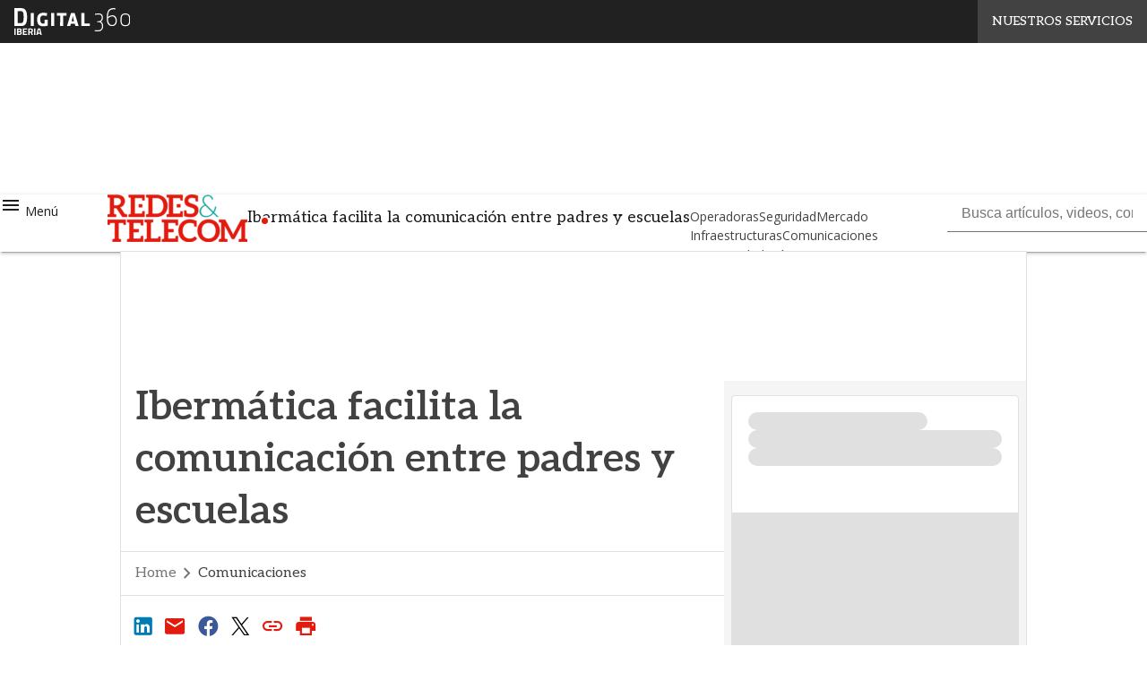

--- FILE ---
content_type: text/html; charset=UTF-8
request_url: https://www.redestelecom.es/comunicaciones/ibermatica-facilita-la-comunicacion-entre-padres-y-escuelas/
body_size: 40901
content:
<!DOCTYPE html><html lang="es" theme="light"><head><link rel="preconnect" href="https://fonts.gstatic.com/" crossorigin /> <script src="[data-uri]" defer></script>  <script type="pmdelayedscript" data-cfasync="false" data-no-optimize="1" data-no-defer="1" data-no-minify="1">(function(w,d,s,l,i){w[l]=w[l]||[];w[l].push({'gtm.start':
new Date().getTime(),event:'gtm.js'});var f=d.getElementsByTagName(s)[0],
j=d.createElement(s),dl=l!='dataLayer'?'&l='+l:'';j.defer=true;j.src=
'https://www.googletagmanager.com/gtm.js?id='+i+dl;f.parentNode.insertBefore(j,f);
})(window,document,'script','dataLayer','GTM-KVGR3V');</script> <meta http-equiv="content-type" content="text/html; charset=UTF-8"><meta name="viewport" content="width=device-width, initial-scale=1.0" /> <script data-cfasync="false" data-no-defer="1" data-no-minify="1" data-no-optimize="1">var ewww_webp_supported=!1;function check_webp_feature(A,e){var w;e=void 0!==e?e:function(){},ewww_webp_supported?e(ewww_webp_supported):((w=new Image).onload=function(){ewww_webp_supported=0<w.width&&0<w.height,e&&e(ewww_webp_supported)},w.onerror=function(){e&&e(!1)},w.src="data:image/webp;base64,"+{alpha:"UklGRkoAAABXRUJQVlA4WAoAAAAQAAAAAAAAAAAAQUxQSAwAAAARBxAR/Q9ERP8DAABWUDggGAAAABQBAJ0BKgEAAQAAAP4AAA3AAP7mtQAAAA=="}[A])}check_webp_feature("alpha");</script><script data-cfasync="false" data-no-defer="1" data-no-minify="1" data-no-optimize="1" type="pmdelayedscript">var Arrive=function(c,w){"use strict";if(c.MutationObserver&&"undefined"!=typeof HTMLElement){var r,a=0,u=(r=HTMLElement.prototype.matches||HTMLElement.prototype.webkitMatchesSelector||HTMLElement.prototype.mozMatchesSelector||HTMLElement.prototype.msMatchesSelector,{matchesSelector:function(e,t){return e instanceof HTMLElement&&r.call(e,t)},addMethod:function(e,t,r){var a=e[t];e[t]=function(){return r.length==arguments.length?r.apply(this,arguments):"function"==typeof a?a.apply(this,arguments):void 0}},callCallbacks:function(e,t){t&&t.options.onceOnly&&1==t.firedElems.length&&(e=[e[0]]);for(var r,a=0;r=e[a];a++)r&&r.callback&&r.callback.call(r.elem,r.elem);t&&t.options.onceOnly&&1==t.firedElems.length&&t.me.unbindEventWithSelectorAndCallback.call(t.target,t.selector,t.callback)},checkChildNodesRecursively:function(e,t,r,a){for(var i,n=0;i=e[n];n++)r(i,t,a)&&a.push({callback:t.callback,elem:i}),0<i.childNodes.length&&u.checkChildNodesRecursively(i.childNodes,t,r,a)},mergeArrays:function(e,t){var r,a={};for(r in e)e.hasOwnProperty(r)&&(a[r]=e[r]);for(r in t)t.hasOwnProperty(r)&&(a[r]=t[r]);return a},toElementsArray:function(e){return e=void 0!==e&&("number"!=typeof e.length||e===c)?[e]:e}}),e=(l.prototype.addEvent=function(e,t,r,a){a={target:e,selector:t,options:r,callback:a,firedElems:[]};return this._beforeAdding&&this._beforeAdding(a),this._eventsBucket.push(a),a},l.prototype.removeEvent=function(e){for(var t,r=this._eventsBucket.length-1;t=this._eventsBucket[r];r--)e(t)&&(this._beforeRemoving&&this._beforeRemoving(t),(t=this._eventsBucket.splice(r,1))&&t.length&&(t[0].callback=null))},l.prototype.beforeAdding=function(e){this._beforeAdding=e},l.prototype.beforeRemoving=function(e){this._beforeRemoving=e},l),t=function(i,n){var o=new e,l=this,s={fireOnAttributesModification:!1};return o.beforeAdding(function(t){var e=t.target;e!==c.document&&e!==c||(e=document.getElementsByTagName("html")[0]);var r=new MutationObserver(function(e){n.call(this,e,t)}),a=i(t.options);r.observe(e,a),t.observer=r,t.me=l}),o.beforeRemoving(function(e){e.observer.disconnect()}),this.bindEvent=function(e,t,r){t=u.mergeArrays(s,t);for(var a=u.toElementsArray(this),i=0;i<a.length;i++)o.addEvent(a[i],e,t,r)},this.unbindEvent=function(){var r=u.toElementsArray(this);o.removeEvent(function(e){for(var t=0;t<r.length;t++)if(this===w||e.target===r[t])return!0;return!1})},this.unbindEventWithSelectorOrCallback=function(r){var a=u.toElementsArray(this),i=r,e="function"==typeof r?function(e){for(var t=0;t<a.length;t++)if((this===w||e.target===a[t])&&e.callback===i)return!0;return!1}:function(e){for(var t=0;t<a.length;t++)if((this===w||e.target===a[t])&&e.selector===r)return!0;return!1};o.removeEvent(e)},this.unbindEventWithSelectorAndCallback=function(r,a){var i=u.toElementsArray(this);o.removeEvent(function(e){for(var t=0;t<i.length;t++)if((this===w||e.target===i[t])&&e.selector===r&&e.callback===a)return!0;return!1})},this},i=new function(){var s={fireOnAttributesModification:!1,onceOnly:!1,existing:!1};function n(e,t,r){return!(!u.matchesSelector(e,t.selector)||(e._id===w&&(e._id=a++),-1!=t.firedElems.indexOf(e._id)))&&(t.firedElems.push(e._id),!0)}var c=(i=new t(function(e){var t={attributes:!1,childList:!0,subtree:!0};return e.fireOnAttributesModification&&(t.attributes=!0),t},function(e,i){e.forEach(function(e){var t=e.addedNodes,r=e.target,a=[];null!==t&&0<t.length?u.checkChildNodesRecursively(t,i,n,a):"attributes"===e.type&&n(r,i)&&a.push({callback:i.callback,elem:r}),u.callCallbacks(a,i)})})).bindEvent;return i.bindEvent=function(e,t,r){t=void 0===r?(r=t,s):u.mergeArrays(s,t);var a=u.toElementsArray(this);if(t.existing){for(var i=[],n=0;n<a.length;n++)for(var o=a[n].querySelectorAll(e),l=0;l<o.length;l++)i.push({callback:r,elem:o[l]});if(t.onceOnly&&i.length)return r.call(i[0].elem,i[0].elem);setTimeout(u.callCallbacks,1,i)}c.call(this,e,t,r)},i},o=new function(){var a={};function i(e,t){return u.matchesSelector(e,t.selector)}var n=(o=new t(function(){return{childList:!0,subtree:!0}},function(e,r){e.forEach(function(e){var t=e.removedNodes,e=[];null!==t&&0<t.length&&u.checkChildNodesRecursively(t,r,i,e),u.callCallbacks(e,r)})})).bindEvent;return o.bindEvent=function(e,t,r){t=void 0===r?(r=t,a):u.mergeArrays(a,t),n.call(this,e,t,r)},o};d(HTMLElement.prototype),d(NodeList.prototype),d(HTMLCollection.prototype),d(HTMLDocument.prototype),d(Window.prototype);var n={};return s(i,n,"unbindAllArrive"),s(o,n,"unbindAllLeave"),n}function l(){this._eventsBucket=[],this._beforeAdding=null,this._beforeRemoving=null}function s(e,t,r){u.addMethod(t,r,e.unbindEvent),u.addMethod(t,r,e.unbindEventWithSelectorOrCallback),u.addMethod(t,r,e.unbindEventWithSelectorAndCallback)}function d(e){e.arrive=i.bindEvent,s(i,e,"unbindArrive"),e.leave=o.bindEvent,s(o,e,"unbindLeave")}}(window,void 0),ewww_webp_supported=!1;function check_webp_feature(e,t){var r;ewww_webp_supported?t(ewww_webp_supported):((r=new Image).onload=function(){ewww_webp_supported=0<r.width&&0<r.height,t(ewww_webp_supported)},r.onerror=function(){t(!1)},r.src="data:image/webp;base64,"+{alpha:"UklGRkoAAABXRUJQVlA4WAoAAAAQAAAAAAAAAAAAQUxQSAwAAAARBxAR/Q9ERP8DAABWUDggGAAAABQBAJ0BKgEAAQAAAP4AAA3AAP7mtQAAAA==",animation:"UklGRlIAAABXRUJQVlA4WAoAAAASAAAAAAAAAAAAQU5JTQYAAAD/////AABBTk1GJgAAAAAAAAAAAAAAAAAAAGQAAABWUDhMDQAAAC8AAAAQBxAREYiI/gcA"}[e])}function ewwwLoadImages(e){if(e){for(var t=document.querySelectorAll(".batch-image img, .image-wrapper a, .ngg-pro-masonry-item a, .ngg-galleria-offscreen-seo-wrapper a"),r=0,a=t.length;r<a;r++)ewwwAttr(t[r],"data-src",t[r].getAttribute("data-webp")),ewwwAttr(t[r],"data-thumbnail",t[r].getAttribute("data-webp-thumbnail"));for(var i=document.querySelectorAll("div.woocommerce-product-gallery__image"),r=0,a=i.length;r<a;r++)ewwwAttr(i[r],"data-thumb",i[r].getAttribute("data-webp-thumb"))}for(var n=document.querySelectorAll("video"),r=0,a=n.length;r<a;r++)ewwwAttr(n[r],"poster",e?n[r].getAttribute("data-poster-webp"):n[r].getAttribute("data-poster-image"));for(var o,l=document.querySelectorAll("img.ewww_webp_lazy_load"),r=0,a=l.length;r<a;r++)e&&(ewwwAttr(l[r],"data-lazy-srcset",l[r].getAttribute("data-lazy-srcset-webp")),ewwwAttr(l[r],"data-srcset",l[r].getAttribute("data-srcset-webp")),ewwwAttr(l[r],"data-lazy-src",l[r].getAttribute("data-lazy-src-webp")),ewwwAttr(l[r],"data-src",l[r].getAttribute("data-src-webp")),ewwwAttr(l[r],"data-orig-file",l[r].getAttribute("data-webp-orig-file")),ewwwAttr(l[r],"data-medium-file",l[r].getAttribute("data-webp-medium-file")),ewwwAttr(l[r],"data-large-file",l[r].getAttribute("data-webp-large-file")),null!=(o=l[r].getAttribute("srcset"))&&!1!==o&&o.includes("R0lGOD")&&ewwwAttr(l[r],"src",l[r].getAttribute("data-lazy-src-webp"))),l[r].className=l[r].className.replace(/\bewww_webp_lazy_load\b/,"");for(var s=document.querySelectorAll(".ewww_webp"),r=0,a=s.length;r<a;r++)e?(ewwwAttr(s[r],"srcset",s[r].getAttribute("data-srcset-webp")),ewwwAttr(s[r],"src",s[r].getAttribute("data-src-webp")),ewwwAttr(s[r],"data-orig-file",s[r].getAttribute("data-webp-orig-file")),ewwwAttr(s[r],"data-medium-file",s[r].getAttribute("data-webp-medium-file")),ewwwAttr(s[r],"data-large-file",s[r].getAttribute("data-webp-large-file")),ewwwAttr(s[r],"data-large_image",s[r].getAttribute("data-webp-large_image")),ewwwAttr(s[r],"data-src",s[r].getAttribute("data-webp-src"))):(ewwwAttr(s[r],"srcset",s[r].getAttribute("data-srcset-img")),ewwwAttr(s[r],"src",s[r].getAttribute("data-src-img"))),s[r].className=s[r].className.replace(/\bewww_webp\b/,"ewww_webp_loaded");window.jQuery&&jQuery.fn.isotope&&jQuery.fn.imagesLoaded&&(jQuery(".fusion-posts-container-infinite").imagesLoaded(function(){jQuery(".fusion-posts-container-infinite").hasClass("isotope")&&jQuery(".fusion-posts-container-infinite").isotope()}),jQuery(".fusion-portfolio:not(.fusion-recent-works) .fusion-portfolio-wrapper").imagesLoaded(function(){jQuery(".fusion-portfolio:not(.fusion-recent-works) .fusion-portfolio-wrapper").isotope()}))}function ewwwWebPInit(e){ewwwLoadImages(e),ewwwNggLoadGalleries(e),document.arrive(".ewww_webp",function(){ewwwLoadImages(e)}),document.arrive(".ewww_webp_lazy_load",function(){ewwwLoadImages(e)}),document.arrive("videos",function(){ewwwLoadImages(e)}),"loading"==document.readyState?document.addEventListener("DOMContentLoaded",ewwwJSONParserInit):("undefined"!=typeof galleries&&ewwwNggParseGalleries(e),ewwwWooParseVariations(e))}function ewwwAttr(e,t,r){null!=r&&!1!==r&&e.setAttribute(t,r)}function ewwwJSONParserInit(){"undefined"!=typeof galleries&&check_webp_feature("alpha",ewwwNggParseGalleries),check_webp_feature("alpha",ewwwWooParseVariations)}function ewwwWooParseVariations(e){if(e)for(var t=document.querySelectorAll("form.variations_form"),r=0,a=t.length;r<a;r++){var i=t[r].getAttribute("data-product_variations"),n=!1;try{for(var o in i=JSON.parse(i))void 0!==i[o]&&void 0!==i[o].image&&(void 0!==i[o].image.src_webp&&(i[o].image.src=i[o].image.src_webp,n=!0),void 0!==i[o].image.srcset_webp&&(i[o].image.srcset=i[o].image.srcset_webp,n=!0),void 0!==i[o].image.full_src_webp&&(i[o].image.full_src=i[o].image.full_src_webp,n=!0),void 0!==i[o].image.gallery_thumbnail_src_webp&&(i[o].image.gallery_thumbnail_src=i[o].image.gallery_thumbnail_src_webp,n=!0),void 0!==i[o].image.thumb_src_webp&&(i[o].image.thumb_src=i[o].image.thumb_src_webp,n=!0));n&&ewwwAttr(t[r],"data-product_variations",JSON.stringify(i))}catch(e){}}}function ewwwNggParseGalleries(e){if(e)for(var t in galleries){var r=galleries[t];galleries[t].images_list=ewwwNggParseImageList(r.images_list)}}function ewwwNggLoadGalleries(e){e&&document.addEventListener("ngg.galleria.themeadded",function(e,t){window.ngg_galleria._create_backup=window.ngg_galleria.create,window.ngg_galleria.create=function(e,t){var r=$(e).data("id");return galleries["gallery_"+r].images_list=ewwwNggParseImageList(galleries["gallery_"+r].images_list),window.ngg_galleria._create_backup(e,t)}})}function ewwwNggParseImageList(e){for(var t in e){var r=e[t];if(void 0!==r["image-webp"]&&(e[t].image=r["image-webp"],delete e[t]["image-webp"]),void 0!==r["thumb-webp"]&&(e[t].thumb=r["thumb-webp"],delete e[t]["thumb-webp"]),void 0!==r.full_image_webp&&(e[t].full_image=r.full_image_webp,delete e[t].full_image_webp),void 0!==r.srcsets)for(var a in r.srcsets)nggSrcset=r.srcsets[a],void 0!==r.srcsets[a+"-webp"]&&(e[t].srcsets[a]=r.srcsets[a+"-webp"],delete e[t].srcsets[a+"-webp"]);if(void 0!==r.full_srcsets)for(var i in r.full_srcsets)nggFSrcset=r.full_srcsets[i],void 0!==r.full_srcsets[i+"-webp"]&&(e[t].full_srcsets[i]=r.full_srcsets[i+"-webp"],delete e[t].full_srcsets[i+"-webp"])}return e}check_webp_feature("alpha",ewwwWebPInit);</script><meta name='robots' content='index, follow, max-image-preview:large, max-snippet:-1, max-video-preview:-1' /><style>img:is([sizes="auto" i], [sizes^="auto," i]) { contain-intrinsic-size: 3000px 1500px }</style><link rel='dns-prefetch' href='//img.redestelecom.es'><link rel="preload" href="https://www.redestelecom.es/wp-content/plugins/rate-my-post/public/css/fonts/ratemypost.ttf" type="font/ttf" as="font" crossorigin="anonymous"><title>Ibermática facilita la comunicación entre padres y escuelas | Redes&amp;Telecom</title><link rel="preload" href="" as="image"><meta name="description" content="La compañía implanta una aplicación en Caxton College que permite una conexión e interacción más fluida de tutores o progenitores con los departamentos del centro educativo." /><link rel="canonical" href="https://www.redestelecom.es/comunicaciones/ibermatica-facilita-la-comunicacion-entre-padres-y-escuelas/" /><meta property="og:locale" content="es_ES" /><meta property="og:type" content="article" /><meta property="og:title" content="Ibermática facilita la comunicación entre padres y escuelas | Redes&amp;Telecom" /><meta property="og:description" content="La compañía implanta una aplicación en Caxton College que permite una conexión e interacción más fluida de tutores o progenitores con los departamentos del centro educativo." /><meta property="og:url" content="https://www.redestelecom.es/comunicaciones/ibermatica-facilita-la-comunicacion-entre-padres-y-escuelas/" /><meta property="og:site_name" content="Redes&amp;Telecom" /><meta property="article:publisher" content="https://es-es.facebook.com/BPStecnologia" /><meta property="article:published_time" content="2017-07-11T22:00:00+00:00" /><meta property="og:image" content="https://www.redestelecom.es/wp-content/uploads/2017/07/54782_69.jpg" /><meta property="og:image:width" content="346" /><meta property="og:image:height" content="228" /><meta property="og:image:type" content="image/jpeg" /><meta name="twitter:card" content="summary_large_image" /><meta name="twitter:creator" content="@Redesbps" /><meta name="twitter:site" content="@Redesbps" /><meta name="twitter:label1" content="Escrito por" /><meta name="twitter:data1" content="umber" /><meta name="twitter:label2" content="Tiempo de lectura" /><meta name="twitter:data2" content="2 minutos" /> <script type="application/ld+json" class="yoast-schema-graph">{"@context":"https://schema.org","@graph":[{"@type":"NewsArticle","@id":"https://www.redestelecom.es/comunicaciones/ibermatica-facilita-la-comunicacion-entre-padres-y-escuelas/#article","isPartOf":{"@id":"https://www.redestelecom.es/comunicaciones/ibermatica-facilita-la-comunicacion-entre-padres-y-escuelas/"},"author":[{"@type":"Person","@id":"https://www.redestelecom.es/periodista/redaccion-redestelecom/","name":"Redacción RedesTelecom","url":"https://www.redestelecom.es/periodista/redaccion-redestelecom/"}],"headline":"Ibermática facilita la comunicación entre padres y escuelas","datePublished":"2017-07-11T22:00:00+00:00","mainEntityOfPage":{"@id":"https://www.redestelecom.es/comunicaciones/ibermatica-facilita-la-comunicacion-entre-padres-y-escuelas/"},"wordCount":486,"publisher":{"@id":"https://www.redestelecom.es/#organization"},"image":{"@id":"https://www.redestelecom.es/comunicaciones/ibermatica-facilita-la-comunicacion-entre-padres-y-escuelas/#primaryimage"},"thumbnailUrl":"https://www.redestelecom.es/wp-content/uploads/2017/07/54782_69.jpg","keywords":["Aplicaciones","Soluciones"],"articleSection":["Comunicaciones","Noticias"],"inLanguage":"es","copyrightYear":"2017","copyrightHolder":{"@id":"https://www.redestelecom.es/#organization"}},{"@type":["WebPage","ItemPage"],"@id":"https://www.redestelecom.es/comunicaciones/ibermatica-facilita-la-comunicacion-entre-padres-y-escuelas/","url":"https://www.redestelecom.es/comunicaciones/ibermatica-facilita-la-comunicacion-entre-padres-y-escuelas/","name":"Ibermática facilita la comunicación entre padres y escuelas | Redes&amp;Telecom","isPartOf":{"@id":"https://www.redestelecom.es/#website"},"primaryImageOfPage":{"@id":"https://www.redestelecom.es/comunicaciones/ibermatica-facilita-la-comunicacion-entre-padres-y-escuelas/#primaryimage"},"image":{"@id":"https://www.redestelecom.es/comunicaciones/ibermatica-facilita-la-comunicacion-entre-padres-y-escuelas/#primaryimage"},"thumbnailUrl":"https://www.redestelecom.es/wp-content/uploads/2017/07/54782_69.jpg","datePublished":"2017-07-11T22:00:00+00:00","description":"La compañía implanta una aplicación en Caxton College que permite una conexión e interacción más fluida de tutores o progenitores con los departamentos del centro educativo.","breadcrumb":{"@id":"https://www.redestelecom.es/comunicaciones/ibermatica-facilita-la-comunicacion-entre-padres-y-escuelas/#breadcrumb"},"inLanguage":"es","potentialAction":[{"@type":"ReadAction","target":["https://www.redestelecom.es/comunicaciones/ibermatica-facilita-la-comunicacion-entre-padres-y-escuelas/"]}]},{"@type":"ImageObject","inLanguage":"es","@id":"https://www.redestelecom.es/comunicaciones/ibermatica-facilita-la-comunicacion-entre-padres-y-escuelas/#primaryimage","url":"https://www.redestelecom.es/wp-content/uploads/2017/07/54782_69.jpg","contentUrl":"https://www.redestelecom.es/wp-content/uploads/2017/07/54782_69.jpg","width":346,"height":228,"caption":"Ibermática facilita la comunicación entre padres y escuelas"},{"@type":"BreadcrumbList","@id":"https://www.redestelecom.es/comunicaciones/ibermatica-facilita-la-comunicacion-entre-padres-y-escuelas/#breadcrumb","itemListElement":[{"@type":"ListItem","position":1,"name":"Inicio","item":"https://www.redestelecom.es/"},{"@type":"ListItem","position":2,"name":"Ibermática facilita la comunicación entre padres y escuelas"}]},{"@type":"WebSite","@id":"https://www.redestelecom.es/#website","url":"https://www.redestelecom.es/","name":"Redes & Telecom","description":"La revista se dirige a los directores generales de las corporaciones, a los directores financieros y a los responsables de TI de las empresas","publisher":{"@id":"https://www.redestelecom.es/#organization"},"alternateName":"Redes & Telecom BPS","potentialAction":[{"@type":"SearchAction","target":{"@type":"EntryPoint","urlTemplate":"https://www.redestelecom.es/?s={search_term_string}"},"query-input":{"@type":"PropertyValueSpecification","valueRequired":true,"valueName":"search_term_string"}}],"inLanguage":"es"},{"@type":"Organization","@id":"https://www.redestelecom.es/#organization","name":"Redes & Telecom","alternateName":"Redes & Telecom BPS","url":"https://www.redestelecom.es/","logo":{"@type":"ImageObject","inLanguage":"es","@id":"https://www.redestelecom.es/#/schema/logo/image/","url":"https://img.redestelecom.es/wp-content/uploads/2023/07/25150906/logo.png","contentUrl":"https://img.redestelecom.es/wp-content/uploads/2023/07/25150906/logo.png","width":279,"height":140,"caption":"Redes & Telecom"},"image":{"@id":"https://www.redestelecom.es/#/schema/logo/image/"},"sameAs":["https://es-es.facebook.com/BPStecnologia","https://x.com/Redesbps","https://www.youtube.com/user/bpscomputing","https://www.linkedin.com/company/business-publications-spain","https://www.redestelecom.es/rss-all"]}]}</script> <link rel='dns-prefetch' href='//js.hs-scripts.com' /><link rel='dns-prefetch' href='//js.hsforms.net' /><link rel='dns-prefetch' href='//fonts.googleapis.com' /><link rel="alternate" type="application/rss+xml" title="Redes&amp;Telecom &raquo; Feed" href="https://www.redestelecom.es/feed/" /> <script type="pmdelayedscript" id="wpp-js" src="https://www.redestelecom.es/wp-content/plugins/wordpress-popular-posts/assets/js/wpp.min.js?ver=7.3.6" data-sampling="1" data-sampling-rate="100" data-api-url="https://www.redestelecom.es/wp-json/wordpress-popular-posts" data-post-id="2955" data-token="d726a7fff5" data-lang="0" data-debug="0" data-perfmatters-type="text/javascript" data-cfasync="false" data-no-optimize="1" data-no-defer="1" data-no-minify="1"></script> <script src="[data-uri]" defer></script><script data-optimized="1" src="https://www.redestelecom.es/wp-content/plugins/litespeed-cache/assets/js/webfontloader.min.js" defer></script><link data-optimized="2" rel="stylesheet" href="https://www.redestelecom.es/wp-content/litespeed/css/2a2f040fd66d7568ec8e9cf3ba7462bb.css?ver=ab430" /><style id='wp-block-archives-inline-css' type='text/css'>.wp-block-archives{box-sizing:border-box}.wp-block-archives-dropdown label{display:block}</style><style id='wp-block-avatar-inline-css' type='text/css'>.wp-block-avatar{line-height:0}.wp-block-avatar,.wp-block-avatar img{box-sizing:border-box}.wp-block-avatar.aligncenter{text-align:center}</style><style id='wp-block-calendar-inline-css' type='text/css'>.wp-block-calendar{text-align:center}.wp-block-calendar td,.wp-block-calendar th{border:1px solid;padding:.25em}.wp-block-calendar th{font-weight:400}.wp-block-calendar caption{background-color:inherit}.wp-block-calendar table{border-collapse:collapse;width:100%}.wp-block-calendar table:where(:not(.has-text-color)){color:#40464d}.wp-block-calendar table:where(:not(.has-text-color)) td,.wp-block-calendar table:where(:not(.has-text-color)) th{border-color:#ddd}.wp-block-calendar table.has-background th{background-color:inherit}.wp-block-calendar table.has-text-color th{color:inherit}:where(.wp-block-calendar table:not(.has-background) th){background:#ddd}</style><style id='wp-block-categories-inline-css' type='text/css'>.wp-block-categories{box-sizing:border-box}.wp-block-categories.alignleft{margin-right:2em}.wp-block-categories.alignright{margin-left:2em}.wp-block-categories.wp-block-categories-dropdown.aligncenter{text-align:center}.wp-block-categories .wp-block-categories__label{display:block;width:100%}</style><style id='wp-block-comment-author-name-inline-css' type='text/css'>.wp-block-comment-author-name{box-sizing:border-box}</style><style id='wp-block-comment-content-inline-css' type='text/css'>.comment-awaiting-moderation{display:block;font-size:.875em;line-height:1.5}.wp-block-comment-content{box-sizing:border-box}</style><style id='wp-block-comment-date-inline-css' type='text/css'>.wp-block-comment-date{box-sizing:border-box}</style><style id='wp-block-comment-edit-link-inline-css' type='text/css'>.wp-block-comment-edit-link{box-sizing:border-box}</style><style id='wp-block-comment-reply-link-inline-css' type='text/css'>.wp-block-comment-reply-link{box-sizing:border-box}</style><style id='wp-block-comment-template-inline-css' type='text/css'>.wp-block-comment-template{box-sizing:border-box;list-style:none;margin-bottom:0;max-width:100%;padding:0}.wp-block-comment-template li{clear:both}.wp-block-comment-template ol{list-style:none;margin-bottom:0;max-width:100%;padding-left:2rem}.wp-block-comment-template.alignleft{float:left}.wp-block-comment-template.aligncenter{margin-left:auto;margin-right:auto;width:fit-content}.wp-block-comment-template.alignright{float:right}</style><style id='wp-block-comments-pagination-inline-css' type='text/css'>.wp-block-comments-pagination>.wp-block-comments-pagination-next,.wp-block-comments-pagination>.wp-block-comments-pagination-numbers,.wp-block-comments-pagination>.wp-block-comments-pagination-previous{font-size:inherit;margin-bottom:.5em;margin-right:.5em}.wp-block-comments-pagination>.wp-block-comments-pagination-next:last-child,.wp-block-comments-pagination>.wp-block-comments-pagination-numbers:last-child,.wp-block-comments-pagination>.wp-block-comments-pagination-previous:last-child{margin-right:0}.wp-block-comments-pagination .wp-block-comments-pagination-previous-arrow{display:inline-block;margin-right:1ch}.wp-block-comments-pagination .wp-block-comments-pagination-previous-arrow:not(.is-arrow-chevron){transform:scaleX(1)}.wp-block-comments-pagination .wp-block-comments-pagination-next-arrow{display:inline-block;margin-left:1ch}.wp-block-comments-pagination .wp-block-comments-pagination-next-arrow:not(.is-arrow-chevron){transform:scaleX(1)}.wp-block-comments-pagination.aligncenter{justify-content:center}</style><style id='wp-block-file-inline-css' type='text/css'>.wp-block-file{box-sizing:border-box}.wp-block-file:not(.wp-element-button){font-size:.8em}.wp-block-file.aligncenter{text-align:center}.wp-block-file.alignright{text-align:right}.wp-block-file *+.wp-block-file__button{margin-left:.75em}:where(.wp-block-file){margin-bottom:1.5em}.wp-block-file__embed{margin-bottom:1em}:where(.wp-block-file__button){border-radius:2em;display:inline-block;padding:.5em 1em}:where(.wp-block-file__button):is(a):active,:where(.wp-block-file__button):is(a):focus,:where(.wp-block-file__button):is(a):hover,:where(.wp-block-file__button):is(a):visited{box-shadow:none;color:#fff;opacity:.85;text-decoration:none}</style><style id='wp-block-footnotes-inline-css' type='text/css'>.editor-styles-wrapper,.entry-content{counter-reset:footnotes}a[data-fn].fn{counter-increment:footnotes;display:inline-flex;font-size:smaller;text-decoration:none;text-indent:-9999999px;vertical-align:super}a[data-fn].fn:after{content:"[" counter(footnotes) "]";float:left;text-indent:0}</style><style id='wp-block-heading-inline-css' type='text/css'>h1.has-background,h2.has-background,h3.has-background,h4.has-background,h5.has-background,h6.has-background{padding:1.25em 2.375em}h1.has-text-align-left[style*=writing-mode]:where([style*=vertical-lr]),h1.has-text-align-right[style*=writing-mode]:where([style*=vertical-rl]),h2.has-text-align-left[style*=writing-mode]:where([style*=vertical-lr]),h2.has-text-align-right[style*=writing-mode]:where([style*=vertical-rl]),h3.has-text-align-left[style*=writing-mode]:where([style*=vertical-lr]),h3.has-text-align-right[style*=writing-mode]:where([style*=vertical-rl]),h4.has-text-align-left[style*=writing-mode]:where([style*=vertical-lr]),h4.has-text-align-right[style*=writing-mode]:where([style*=vertical-rl]),h5.has-text-align-left[style*=writing-mode]:where([style*=vertical-lr]),h5.has-text-align-right[style*=writing-mode]:where([style*=vertical-rl]),h6.has-text-align-left[style*=writing-mode]:where([style*=vertical-lr]),h6.has-text-align-right[style*=writing-mode]:where([style*=vertical-rl]){rotate:180deg}</style><style id='wp-block-list-inline-css' type='text/css'>ol,ul{box-sizing:border-box}:root :where(.wp-block-list.has-background){padding:1.25em 2.375em}</style><style id='wp-block-loginout-inline-css' type='text/css'>.wp-block-loginout{box-sizing:border-box}</style><style id='wp-block-navigation-link-inline-css' type='text/css'>.wp-block-navigation .wp-block-navigation-item__label{overflow-wrap:break-word}.wp-block-navigation .wp-block-navigation-item__description{display:none}.link-ui-tools{border-top:1px solid #f0f0f0;padding:8px}.link-ui-block-inserter{padding-top:8px}.link-ui-block-inserter__back{margin-left:8px;text-transform:uppercase}</style><style id='wp-block-page-list-inline-css' type='text/css'>.wp-block-navigation .wp-block-page-list{align-items:var(--navigation-layout-align,initial);background-color:inherit;display:flex;flex-direction:var(--navigation-layout-direction,initial);flex-wrap:var(--navigation-layout-wrap,wrap);justify-content:var(--navigation-layout-justify,initial)}.wp-block-navigation .wp-block-navigation-item{background-color:inherit}.wp-block-page-list{box-sizing:border-box}</style><style id='wp-block-post-author-inline-css' type='text/css'>.wp-block-post-author{box-sizing:border-box;display:flex;flex-wrap:wrap}.wp-block-post-author__byline{font-size:.5em;margin-bottom:0;margin-top:0;width:100%}.wp-block-post-author__avatar{margin-right:1em}.wp-block-post-author__bio{font-size:.7em;margin-bottom:.7em}.wp-block-post-author__content{flex-basis:0;flex-grow:1}.wp-block-post-author__name{margin:0}</style><style id='wp-block-post-author-biography-inline-css' type='text/css'>.wp-block-post-author-biography{box-sizing:border-box}</style><style id='wp-block-post-author-name-inline-css' type='text/css'>.wp-block-post-author-name{box-sizing:border-box}</style><style id='wp-block-post-content-inline-css' type='text/css'>.wp-block-post-content{display:flow-root}</style><style id='wp-block-post-date-inline-css' type='text/css'>.wp-block-post-date{box-sizing:border-box}</style><style id='wp-block-post-excerpt-inline-css' type='text/css'>:where(.wp-block-post-excerpt){box-sizing:border-box;margin-bottom:var(--wp--style--block-gap);margin-top:var(--wp--style--block-gap)}.wp-block-post-excerpt__excerpt{margin-bottom:0;margin-top:0}.wp-block-post-excerpt__more-text{margin-bottom:0;margin-top:var(--wp--style--block-gap)}.wp-block-post-excerpt__more-link{display:inline-block}</style><style id='wp-block-post-navigation-link-inline-css' type='text/css'>.wp-block-post-navigation-link .wp-block-post-navigation-link__arrow-previous{display:inline-block;margin-right:1ch}.wp-block-post-navigation-link .wp-block-post-navigation-link__arrow-previous:not(.is-arrow-chevron){transform:scaleX(1)}.wp-block-post-navigation-link .wp-block-post-navigation-link__arrow-next{display:inline-block;margin-left:1ch}.wp-block-post-navigation-link .wp-block-post-navigation-link__arrow-next:not(.is-arrow-chevron){transform:scaleX(1)}.wp-block-post-navigation-link.has-text-align-left[style*="writing-mode: vertical-lr"],.wp-block-post-navigation-link.has-text-align-right[style*="writing-mode: vertical-rl"]{rotate:180deg}</style><style id='wp-block-post-terms-inline-css' type='text/css'>.wp-block-post-terms{box-sizing:border-box}.wp-block-post-terms .wp-block-post-terms__separator{white-space:pre-wrap}</style><style id='wp-block-post-title-inline-css' type='text/css'>.wp-block-post-title{box-sizing:border-box;word-break:break-word}.wp-block-post-title :where(a){display:inline-block;font-family:inherit;font-size:inherit;font-style:inherit;font-weight:inherit;letter-spacing:inherit;line-height:inherit;text-decoration:inherit}</style><style id='wp-block-query-pagination-inline-css' type='text/css'>.wp-block-query-pagination.is-content-justification-space-between>.wp-block-query-pagination-next:last-of-type{margin-inline-start:auto}.wp-block-query-pagination.is-content-justification-space-between>.wp-block-query-pagination-previous:first-child{margin-inline-end:auto}.wp-block-query-pagination .wp-block-query-pagination-previous-arrow{display:inline-block;margin-right:1ch}.wp-block-query-pagination .wp-block-query-pagination-previous-arrow:not(.is-arrow-chevron){transform:scaleX(1)}.wp-block-query-pagination .wp-block-query-pagination-next-arrow{display:inline-block;margin-left:1ch}.wp-block-query-pagination .wp-block-query-pagination-next-arrow:not(.is-arrow-chevron){transform:scaleX(1)}.wp-block-query-pagination.aligncenter{justify-content:center}</style><style id='wp-block-query-title-inline-css' type='text/css'>.wp-block-query-title{box-sizing:border-box}</style><style id='wp-block-query-total-inline-css' type='text/css'>.wp-block-query-total{box-sizing:border-box}</style><style id='wp-block-read-more-inline-css' type='text/css'>.wp-block-read-more{display:block;width:fit-content}.wp-block-read-more:where(:not([style*=text-decoration])){text-decoration:none}.wp-block-read-more:where(:not([style*=text-decoration])):active,.wp-block-read-more:where(:not([style*=text-decoration])):focus{text-decoration:none}</style><style id='wp-block-rss-inline-css' type='text/css'>ul.wp-block-rss.alignleft{margin-right:2em}ul.wp-block-rss.alignright{margin-left:2em}ul.wp-block-rss.is-grid{display:flex;flex-wrap:wrap;padding:0}ul.wp-block-rss.is-grid li{margin:0 1em 1em 0;width:100%}@media (min-width:600px){ul.wp-block-rss.columns-2 li{width:calc(50% - 1em)}ul.wp-block-rss.columns-3 li{width:calc(33.33333% - 1em)}ul.wp-block-rss.columns-4 li{width:calc(25% - 1em)}ul.wp-block-rss.columns-5 li{width:calc(20% - 1em)}ul.wp-block-rss.columns-6 li{width:calc(16.66667% - 1em)}}.wp-block-rss__item-author,.wp-block-rss__item-publish-date{display:block;font-size:.8125em}.wp-block-rss{box-sizing:border-box;list-style:none;padding:0}</style><style id='wp-block-site-logo-inline-css' type='text/css'>.wp-block-site-logo{box-sizing:border-box;line-height:0}.wp-block-site-logo a{display:inline-block;line-height:0}.wp-block-site-logo.is-default-size img{height:auto;width:120px}.wp-block-site-logo img{height:auto;max-width:100%}.wp-block-site-logo a,.wp-block-site-logo img{border-radius:inherit}.wp-block-site-logo.aligncenter{margin-left:auto;margin-right:auto;text-align:center}:root :where(.wp-block-site-logo.is-style-rounded){border-radius:9999px}</style><style id='wp-block-site-tagline-inline-css' type='text/css'>.wp-block-site-tagline{box-sizing:border-box}</style><style id='wp-block-site-title-inline-css' type='text/css'>.wp-block-site-title{box-sizing:border-box}.wp-block-site-title :where(a){color:inherit;font-family:inherit;font-size:inherit;font-style:inherit;font-weight:inherit;letter-spacing:inherit;line-height:inherit;text-decoration:inherit}</style><style id='wp-block-tag-cloud-inline-css' type='text/css'>.wp-block-tag-cloud{box-sizing:border-box}.wp-block-tag-cloud.aligncenter{justify-content:center;text-align:center}.wp-block-tag-cloud.alignfull{padding-left:1em;padding-right:1em}.wp-block-tag-cloud a{display:inline-block;margin-right:5px}.wp-block-tag-cloud span{display:inline-block;margin-left:5px;text-decoration:none}:root :where(.wp-block-tag-cloud.is-style-outline){display:flex;flex-wrap:wrap;gap:1ch}:root :where(.wp-block-tag-cloud.is-style-outline a){border:1px solid;font-size:unset!important;margin-right:0;padding:1ch 2ch;text-decoration:none!important}</style><style id='wp-block-term-description-inline-css' type='text/css'>:where(.wp-block-term-description){box-sizing:border-box;margin-bottom:var(--wp--style--block-gap);margin-top:var(--wp--style--block-gap)}.wp-block-term-description p{margin-bottom:0;margin-top:0}</style><style id='wp-block-audio-inline-css' type='text/css'>.wp-block-audio{box-sizing:border-box}.wp-block-audio :where(figcaption){margin-bottom:1em;margin-top:.5em}.wp-block-audio audio{min-width:300px;width:100%}</style><style id='wp-block-code-inline-css' type='text/css'>.wp-block-code{box-sizing:border-box}.wp-block-code code{
  /*!rtl:begin:ignore*/direction:ltr;display:block;font-family:inherit;overflow-wrap:break-word;text-align:initial;white-space:pre-wrap
  /*!rtl:end:ignore*/}</style><style id='wp-block-details-inline-css' type='text/css'>.wp-block-details{box-sizing:border-box}.wp-block-details summary{cursor:pointer}</style><style id='wp-block-group-inline-css' type='text/css'>.wp-block-group{box-sizing:border-box}:where(.wp-block-group.wp-block-group-is-layout-constrained){position:relative}</style><style id='wp-block-paragraph-inline-css' type='text/css'>.is-small-text{font-size:.875em}.is-regular-text{font-size:1em}.is-large-text{font-size:2.25em}.is-larger-text{font-size:3em}.has-drop-cap:not(:focus):first-letter{float:left;font-size:8.4em;font-style:normal;font-weight:100;line-height:.68;margin:.05em .1em 0 0;text-transform:uppercase}body.rtl .has-drop-cap:not(:focus):first-letter{float:none;margin-left:.1em}p.has-drop-cap.has-background{overflow:hidden}:root :where(p.has-background){padding:1.25em 2.375em}:where(p.has-text-color:not(.has-link-color)) a{color:inherit}p.has-text-align-left[style*="writing-mode:vertical-lr"],p.has-text-align-right[style*="writing-mode:vertical-rl"]{rotate:180deg}</style><style id='wp-block-preformatted-inline-css' type='text/css'>.wp-block-preformatted{box-sizing:border-box;white-space:pre-wrap}:where(.wp-block-preformatted.has-background){padding:1.25em 2.375em}</style><style id='wp-block-pullquote-inline-css' type='text/css'>.wp-block-pullquote{box-sizing:border-box;margin:0 0 1em;overflow-wrap:break-word;padding:4em 0;text-align:center}.wp-block-pullquote blockquote,.wp-block-pullquote cite,.wp-block-pullquote p{color:inherit}.wp-block-pullquote blockquote{margin:0}.wp-block-pullquote p{margin-top:0}.wp-block-pullquote p:last-child{margin-bottom:0}.wp-block-pullquote.alignleft,.wp-block-pullquote.alignright{max-width:420px}.wp-block-pullquote cite,.wp-block-pullquote footer{position:relative}.wp-block-pullquote .has-text-color a{color:inherit}.wp-block-pullquote.has-text-align-left blockquote{text-align:left}.wp-block-pullquote.has-text-align-right blockquote{text-align:right}.wp-block-pullquote.has-text-align-center blockquote{text-align:center}.wp-block-pullquote.is-style-solid-color{border:none}.wp-block-pullquote.is-style-solid-color blockquote{margin-left:auto;margin-right:auto;max-width:60%}.wp-block-pullquote.is-style-solid-color blockquote p{font-size:2em;margin-bottom:0;margin-top:0}.wp-block-pullquote.is-style-solid-color blockquote cite{font-style:normal;text-transform:none}.wp-block-pullquote cite{color:inherit;display:block}</style><style id='wp-block-quote-inline-css' type='text/css'>.wp-block-quote{box-sizing:border-box;overflow-wrap:break-word}.wp-block-quote.is-large:where(:not(.is-style-plain)),.wp-block-quote.is-style-large:where(:not(.is-style-plain)){margin-bottom:1em;padding:0 1em}.wp-block-quote.is-large:where(:not(.is-style-plain)) p,.wp-block-quote.is-style-large:where(:not(.is-style-plain)) p{font-size:1.5em;font-style:italic;line-height:1.6}.wp-block-quote.is-large:where(:not(.is-style-plain)) cite,.wp-block-quote.is-large:where(:not(.is-style-plain)) footer,.wp-block-quote.is-style-large:where(:not(.is-style-plain)) cite,.wp-block-quote.is-style-large:where(:not(.is-style-plain)) footer{font-size:1.125em;text-align:right}.wp-block-quote>cite{display:block}</style><style id='wp-block-separator-inline-css' type='text/css'>@charset "UTF-8";.wp-block-separator{border:none;border-top:2px solid}:root :where(.wp-block-separator.is-style-dots){height:auto;line-height:1;text-align:center}:root :where(.wp-block-separator.is-style-dots):before{color:currentColor;content:"···";font-family:serif;font-size:1.5em;letter-spacing:2em;padding-left:2em}.wp-block-separator.is-style-dots{background:none!important;border:none!important}</style><style id='wp-block-spacer-inline-css' type='text/css'>.wp-block-spacer{clear:both}</style><style id='wp-block-text-columns-inline-css' type='text/css'>.wp-block-text-columns,.wp-block-text-columns.aligncenter{display:flex}.wp-block-text-columns .wp-block-column{margin:0 1em;padding:0}.wp-block-text-columns .wp-block-column:first-child{margin-left:0}.wp-block-text-columns .wp-block-column:last-child{margin-right:0}.wp-block-text-columns.columns-2 .wp-block-column{width:50%}.wp-block-text-columns.columns-3 .wp-block-column{width:33.3333333333%}.wp-block-text-columns.columns-4 .wp-block-column{width:25%}</style><style id='wp-block-verse-inline-css' type='text/css'>pre.wp-block-verse{overflow:auto;white-space:pre-wrap}:where(pre.wp-block-verse){font-family:inherit}</style><style id='wp-block-video-inline-css' type='text/css'>.wp-block-video{box-sizing:border-box}.wp-block-video video{vertical-align:middle;width:100%}@supports (position:sticky){.wp-block-video [poster]{object-fit:cover}}.wp-block-video.aligncenter{text-align:center}.wp-block-video :where(figcaption){margin-bottom:1em;margin-top:.5em}</style><style id='data-articolo-block-data-articolo-style-inline-css' type='text/css'>.wp-block-data-articolo-block-data-articolo{color:var(--wp--preset--color--grey-lighten);margin:var(--wp--preset--spacing--small) var(--wp--preset--spacing--medium)}@media(max-width:600px){.wp-block-data-articolo-block-data-articolo{font-size:var(--wp--preset--font-size--small);margin:var(--wp--preset--spacing--small) var(--wp--preset--spacing--extra-small)}}</style><style id='data-articolo-block-data-articolo-footer-style-inline-css' type='text/css'>.wp-block-data-articolo-block-data-articolo-footer{color:var(--wp--preset--color--grey-lighten);font-size:var(--wp--preset--font-size--medium);margin-bottom:var(--wp--preset--spacing--large);margin-top:3rem}</style><style id='giornalisti-block-giornalisti-style-inline-css' type='text/css'>.wp-block-giornalisti-block-giornalisti.hide-on-single+.wp-block-separator{display:none}</style><style id='giornalisti-block-giornalisti-cards-style-inline-css' type='text/css'>.giornalisti-toast__container{bottom:-60px;display:flex;height:60px;justify-content:center;left:0;opacity:0;position:fixed;transition:.3s ease;width:100vw;z-index:2}.giornalisti-toast__container.show{opacity:1;transform:translateY(-60px)}.giornalisti-toast{background-color:var(--wp--preset--color--grey-darken);border-radius:2px 2px 0 0;color:#fff;height:100%;padding:1.1rem;width:70%}</style><style id='d360-gutenberg-blocks-block-affiliation-style-inline-css' type='text/css'>.wp-block-d360-gutenberg-blocks-block-affiliation{color:var(--wp--preset--color--grey-primary);display:block;font-family:var(--wp--preset--font-family--font-2);font-size:var(--wp--preset--font-size--medium);font-style:italic;margin-bottom:.5rem;width:100%}</style><style id='d360-gutenberg-blocks-block-breadcrumbs-style-inline-css' type='text/css'>.wp-block-d360-gutenberg-blocks-block-breadcrumbs{align-items:center;color:var(--wp--preset--color--grey-lighten);display:flex;flex-wrap:wrap;font-family:var(--wp--preset--font-family--font-1);font-size:var(--wp--preset--font-size--medium);padding:var(--wp--preset--spacing--small) var(--wp--preset--spacing--medium);text-transform:capitalize}@media(max-width:600px){.wp-block-d360-gutenberg-blocks-block-breadcrumbs{font-size:var(--wp--preset--font-size--small);padding:var(--wp--preset--spacing--small) var(--wp--preset--spacing--extra-small)}}.wp-block-d360-gutenberg-blocks-block-breadcrumbs :last-child{color:var(--wp--preset--color--grey-darken)}.wp-block-d360-gutenberg-blocks-block-breadcrumbs svg{fill:var(--wp--preset--color--grey-lighten);width:1.5rem}</style><style id='d360-gutenberg-blocks-block-copyright-style-inline-css' type='text/css'>.wp-block-d360-gutenberg-blocks-block-copyright{color:var(--wp--preset--color--grey-primary);font-family:var(--wp--preset--font-family--font-2);font-size:var(--wp--preset--font-size--medium)}</style><style id='d360-gutenberg-blocks-block-featured-style-inline-css' type='text/css'>.wp-block-d360-gutenberg-blocks-block-featured{border:1px solid var(--wp--preset--color--white-darken);border-radius:4px;box-shadow:0 2px 4px 0 rgba(0,0,0,.16),0 2px 2px 0 rgba(0,0,0,.12);margin:16px auto;overflow:hidden;padding:32px;position:relative}.wp-block-d360-gutenberg-blocks-block-featured p{margin-bottom:16px}.wp-block-d360-gutenberg-blocks-block-featured:after,.wp-block-d360-gutenberg-blocks-block-featured:before{background-color:var(--wp--preset--color--primary);content:"";height:10px;position:absolute;transform:rotate(45deg);width:50px}.wp-block-d360-gutenberg-blocks-block-featured:after{bottom:10px!important;box-shadow:none!important;left:-13px!important;top:unset!important}.wp-block-d360-gutenberg-blocks-block-featured:before{right:-13px;top:10px}</style><style id='d360-gutenberg-blocks-block-occhiello-style-inline-css' type='text/css'>.wp-block-d360-gutenberg-blocks-block-occhiello{color:var(--wp--preset--color--primary);font-family:var(--wp--preset--font-family--font-2);font-size:var(--wp--preset--font-size--small);font-weight:var(--wp--custom--font-weight--bold);line-height:100%;padding:0 var(--wp--preset--spacing--medium) 0 var(--wp--preset--spacing--extra-small);text-transform:uppercase}@media(min-width:601px){.wp-block-d360-gutenberg-blocks-block-occhiello{font-size:var(--wp--preset--font-size--large);padding-left:var(--wp--preset--spacing--medium)}}</style><style id='d360-gutenberg-blocks-block-sponsor-style-inline-css' type='text/css'>.wp-block-d360-gutenberg-blocks-block-sponsor{background-color:var(--wp--preset--color--primary);color:var(--wp--preset--color--white-lighten);font-family:var(--wp--preset--font-family--font-1);line-height:130%;padding:var(--wp--preset--spacing--small) var(--wp--preset--spacing--medium)}@media(max-width:600px){.wp-block-d360-gutenberg-blocks-block-sponsor{padding:var(--wp--preset--spacing--small) var(--wp--preset--spacing--extra-small)}}.wp-block-d360-gutenberg-blocks-block-sponsor a{font-weight:var(--wp--custom--font-weight--bold)}</style><style id='global-styles-inline-css' type='text/css'>:root{--wp--preset--aspect-ratio--square: 1;--wp--preset--aspect-ratio--4-3: 4/3;--wp--preset--aspect-ratio--3-4: 3/4;--wp--preset--aspect-ratio--3-2: 3/2;--wp--preset--aspect-ratio--2-3: 2/3;--wp--preset--aspect-ratio--16-9: 16/9;--wp--preset--aspect-ratio--9-16: 9/16;--wp--preset--color--black: #000000;--wp--preset--color--cyan-bluish-gray: #abb8c3;--wp--preset--color--white: #ffffff;--wp--preset--color--pale-pink: #f78da7;--wp--preset--color--vivid-red: #cf2e2e;--wp--preset--color--luminous-vivid-orange: #ff6900;--wp--preset--color--luminous-vivid-amber: #fcb900;--wp--preset--color--light-green-cyan: #7bdcb5;--wp--preset--color--vivid-green-cyan: #00d084;--wp--preset--color--pale-cyan-blue: #8ed1fc;--wp--preset--color--vivid-cyan-blue: #0693e3;--wp--preset--color--vivid-purple: #9b51e0;--wp--preset--color--primary: #E31A0E;--wp--preset--color--primary-darken: #7D0E08;--wp--preset--color--primary-lighten: #E37872;--wp--preset--color--accent: #11A8A0;--wp--preset--color--accent-darken: #084C49;--wp--preset--color--accent-lighten: #0CF5E8;--wp--preset--color--white-primary: #f5f5f5;--wp--preset--color--white-darken: #e0e0e0;--wp--preset--color--white-lighten: #FFFFFF;--wp--preset--color--grey-primary: #616161;--wp--preset--color--grey-darken: #424242;--wp--preset--color--grey-lighten: #757575;--wp--preset--gradient--vivid-cyan-blue-to-vivid-purple: linear-gradient(135deg,rgba(6,147,227,1) 0%,rgb(155,81,224) 100%);--wp--preset--gradient--light-green-cyan-to-vivid-green-cyan: linear-gradient(135deg,rgb(122,220,180) 0%,rgb(0,208,130) 100%);--wp--preset--gradient--luminous-vivid-amber-to-luminous-vivid-orange: linear-gradient(135deg,rgba(252,185,0,1) 0%,rgba(255,105,0,1) 100%);--wp--preset--gradient--luminous-vivid-orange-to-vivid-red: linear-gradient(135deg,rgba(255,105,0,1) 0%,rgb(207,46,46) 100%);--wp--preset--gradient--very-light-gray-to-cyan-bluish-gray: linear-gradient(135deg,rgb(238,238,238) 0%,rgb(169,184,195) 100%);--wp--preset--gradient--cool-to-warm-spectrum: linear-gradient(135deg,rgb(74,234,220) 0%,rgb(151,120,209) 20%,rgb(207,42,186) 40%,rgb(238,44,130) 60%,rgb(251,105,98) 80%,rgb(254,248,76) 100%);--wp--preset--gradient--blush-light-purple: linear-gradient(135deg,rgb(255,206,236) 0%,rgb(152,150,240) 100%);--wp--preset--gradient--blush-bordeaux: linear-gradient(135deg,rgb(254,205,165) 0%,rgb(254,45,45) 50%,rgb(107,0,62) 100%);--wp--preset--gradient--luminous-dusk: linear-gradient(135deg,rgb(255,203,112) 0%,rgb(199,81,192) 50%,rgb(65,88,208) 100%);--wp--preset--gradient--pale-ocean: linear-gradient(135deg,rgb(255,245,203) 0%,rgb(182,227,212) 50%,rgb(51,167,181) 100%);--wp--preset--gradient--electric-grass: linear-gradient(135deg,rgb(202,248,128) 0%,rgb(113,206,126) 100%);--wp--preset--gradient--midnight: linear-gradient(135deg,rgb(2,3,129) 0%,rgb(40,116,252) 100%);--wp--preset--font-size--small: 0.875rem;--wp--preset--font-size--medium: 1rem;--wp--preset--font-size--large: 1.25rem;--wp--preset--font-size--x-large: 1.5rem;--wp--preset--font-size--x-small: 0,714rem;--wp--preset--font-size--x-medium: 1.125rem;--wp--preset--font-size--xx-large: 2.125rem;--wp--preset--font-size--xxx-large: 2.8125rem;--wp--preset--font-size--xxxx-large: 3.75rem;--wp--preset--font-family--font-2: Open Sans;--wp--preset--font-family--font-1: Aleo;--wp--preset--spacing--20: 0.44rem;--wp--preset--spacing--30: 0.67rem;--wp--preset--spacing--40: 1rem;--wp--preset--spacing--50: 1.5rem;--wp--preset--spacing--60: 2.25rem;--wp--preset--spacing--70: 3.38rem;--wp--preset--spacing--80: 5.06rem;--wp--preset--spacing--extra-small: 8px;--wp--preset--spacing--small: 12px;--wp--preset--spacing--half-medium: 14px;--wp--preset--spacing--medium: 16px;--wp--preset--spacing--large: 24px;--wp--preset--shadow--natural: 6px 6px 9px rgba(0, 0, 0, 0.2);--wp--preset--shadow--deep: 12px 12px 50px rgba(0, 0, 0, 0.4);--wp--preset--shadow--sharp: 6px 6px 0px rgba(0, 0, 0, 0.2);--wp--preset--shadow--outlined: 6px 6px 0px -3px rgba(255, 255, 255, 1), 6px 6px rgba(0, 0, 0, 1);--wp--preset--shadow--crisp: 6px 6px 0px rgba(0, 0, 0, 1);--wp--custom--spacing--x-small: 0.5rem;--wp--custom--spacing--small: 0.75rem;--wp--custom--spacing--medium: 1rem;--wp--custom--spacing--left-toolbar: 275px;--wp--custom--font-weight--normal: 400;--wp--custom--font-weight--semibold: 500;--wp--custom--font-weight--bold: 600;--wp--custom--logo-size--navbar--full--height: 32px;--wp--custom--logo-size--navbar--full--width: 95px;--wp--custom--logo-size--navbar--tablet--height: 32px;--wp--custom--logo-size--navbar--tablet--width: 95px;--wp--custom--logo-size--navbar--mobile--height: 32px;--wp--custom--logo-size--navbar--mobile--width: 95px;--wp--custom--logo-size--drawer--height: 44px;--wp--custom--logo-size--drawer--width: 130px;--wp--custom--logo-size--header--large--height: 48px;--wp--custom--logo-size--header--large--width: 526px;--wp--custom--logo-size--header--medium--height: 36px;--wp--custom--logo-size--header--medium--width: 395px;--wp--custom--logo-size--header--small--height: 36px;--wp--custom--logo-size--header--small--width: 395px;--wp--custom--logo-size--footer--large--height: 32px;--wp--custom--logo-size--footer--large--width: 95px;--wp--custom--logo-size--footer--medium--height: 32px;--wp--custom--logo-size--footer--medium--width: 95px;--wp--custom--logo-size--footer--small--height: 32px;--wp--custom--logo-size--footer--small--width: 95px;--wp--custom--colors--primary-opacity--color: #E31A0E1A;}:root { --wp--style--global--content-size: 800px;--wp--style--global--wide-size: 1024px; }:where(body) { margin: 0; }.wp-site-blocks > .alignleft { float: left; margin-right: 2em; }.wp-site-blocks > .alignright { float: right; margin-left: 2em; }.wp-site-blocks > .aligncenter { justify-content: center; margin-left: auto; margin-right: auto; }:where(.wp-site-blocks) > * { margin-block-start: var(--wp--preset--spacing--medium); margin-block-end: 0; }:where(.wp-site-blocks) > :first-child { margin-block-start: 0; }:where(.wp-site-blocks) > :last-child { margin-block-end: 0; }:root { --wp--style--block-gap: var(--wp--preset--spacing--medium); }:root :where(.is-layout-flow) > :first-child{margin-block-start: 0;}:root :where(.is-layout-flow) > :last-child{margin-block-end: 0;}:root :where(.is-layout-flow) > *{margin-block-start: var(--wp--preset--spacing--medium);margin-block-end: 0;}:root :where(.is-layout-constrained) > :first-child{margin-block-start: 0;}:root :where(.is-layout-constrained) > :last-child{margin-block-end: 0;}:root :where(.is-layout-constrained) > *{margin-block-start: var(--wp--preset--spacing--medium);margin-block-end: 0;}:root :where(.is-layout-flex){gap: var(--wp--preset--spacing--medium);}:root :where(.is-layout-grid){gap: var(--wp--preset--spacing--medium);}.is-layout-flow > .alignleft{float: left;margin-inline-start: 0;margin-inline-end: 2em;}.is-layout-flow > .alignright{float: right;margin-inline-start: 2em;margin-inline-end: 0;}.is-layout-flow > .aligncenter{margin-left: auto !important;margin-right: auto !important;}.is-layout-constrained > .alignleft{float: left;margin-inline-start: 0;margin-inline-end: 2em;}.is-layout-constrained > .alignright{float: right;margin-inline-start: 2em;margin-inline-end: 0;}.is-layout-constrained > .aligncenter{margin-left: auto !important;margin-right: auto !important;}.is-layout-constrained > :where(:not(.alignleft):not(.alignright):not(.alignfull)){max-width: var(--wp--style--global--content-size);margin-left: auto !important;margin-right: auto !important;}.is-layout-constrained > .alignwide{max-width: var(--wp--style--global--wide-size);}body .is-layout-flex{display: flex;}.is-layout-flex{flex-wrap: wrap;align-items: center;}.is-layout-flex > :is(*, div){margin: 0;}body .is-layout-grid{display: grid;}.is-layout-grid > :is(*, div){margin: 0;}body{padding-top: 0px;padding-right: 0px;padding-bottom: 0px;padding-left: 0px;}a:where(:not(.wp-element-button)){text-decoration: false;}:root :where(.wp-element-button, .wp-block-button__link){background-color: #32373c;border-width: 0;color: #fff;font-family: inherit;font-size: inherit;line-height: inherit;padding: calc(0.667em + 2px) calc(1.333em + 2px);text-decoration: none;}.has-black-color{color: var(--wp--preset--color--black) !important;}.has-cyan-bluish-gray-color{color: var(--wp--preset--color--cyan-bluish-gray) !important;}.has-white-color{color: var(--wp--preset--color--white) !important;}.has-pale-pink-color{color: var(--wp--preset--color--pale-pink) !important;}.has-vivid-red-color{color: var(--wp--preset--color--vivid-red) !important;}.has-luminous-vivid-orange-color{color: var(--wp--preset--color--luminous-vivid-orange) !important;}.has-luminous-vivid-amber-color{color: var(--wp--preset--color--luminous-vivid-amber) !important;}.has-light-green-cyan-color{color: var(--wp--preset--color--light-green-cyan) !important;}.has-vivid-green-cyan-color{color: var(--wp--preset--color--vivid-green-cyan) !important;}.has-pale-cyan-blue-color{color: var(--wp--preset--color--pale-cyan-blue) !important;}.has-vivid-cyan-blue-color{color: var(--wp--preset--color--vivid-cyan-blue) !important;}.has-vivid-purple-color{color: var(--wp--preset--color--vivid-purple) !important;}.has-primary-color{color: var(--wp--preset--color--primary) !important;}.has-primary-darken-color{color: var(--wp--preset--color--primary-darken) !important;}.has-primary-lighten-color{color: var(--wp--preset--color--primary-lighten) !important;}.has-accent-color{color: var(--wp--preset--color--accent) !important;}.has-accent-darken-color{color: var(--wp--preset--color--accent-darken) !important;}.has-accent-lighten-color{color: var(--wp--preset--color--accent-lighten) !important;}.has-white-primary-color{color: var(--wp--preset--color--white-primary) !important;}.has-white-darken-color{color: var(--wp--preset--color--white-darken) !important;}.has-white-lighten-color{color: var(--wp--preset--color--white-lighten) !important;}.has-grey-primary-color{color: var(--wp--preset--color--grey-primary) !important;}.has-grey-darken-color{color: var(--wp--preset--color--grey-darken) !important;}.has-grey-lighten-color{color: var(--wp--preset--color--grey-lighten) !important;}.has-black-background-color{background-color: var(--wp--preset--color--black) !important;}.has-cyan-bluish-gray-background-color{background-color: var(--wp--preset--color--cyan-bluish-gray) !important;}.has-white-background-color{background-color: var(--wp--preset--color--white) !important;}.has-pale-pink-background-color{background-color: var(--wp--preset--color--pale-pink) !important;}.has-vivid-red-background-color{background-color: var(--wp--preset--color--vivid-red) !important;}.has-luminous-vivid-orange-background-color{background-color: var(--wp--preset--color--luminous-vivid-orange) !important;}.has-luminous-vivid-amber-background-color{background-color: var(--wp--preset--color--luminous-vivid-amber) !important;}.has-light-green-cyan-background-color{background-color: var(--wp--preset--color--light-green-cyan) !important;}.has-vivid-green-cyan-background-color{background-color: var(--wp--preset--color--vivid-green-cyan) !important;}.has-pale-cyan-blue-background-color{background-color: var(--wp--preset--color--pale-cyan-blue) !important;}.has-vivid-cyan-blue-background-color{background-color: var(--wp--preset--color--vivid-cyan-blue) !important;}.has-vivid-purple-background-color{background-color: var(--wp--preset--color--vivid-purple) !important;}.has-primary-background-color{background-color: var(--wp--preset--color--primary) !important;}.has-primary-darken-background-color{background-color: var(--wp--preset--color--primary-darken) !important;}.has-primary-lighten-background-color{background-color: var(--wp--preset--color--primary-lighten) !important;}.has-accent-background-color{background-color: var(--wp--preset--color--accent) !important;}.has-accent-darken-background-color{background-color: var(--wp--preset--color--accent-darken) !important;}.has-accent-lighten-background-color{background-color: var(--wp--preset--color--accent-lighten) !important;}.has-white-primary-background-color{background-color: var(--wp--preset--color--white-primary) !important;}.has-white-darken-background-color{background-color: var(--wp--preset--color--white-darken) !important;}.has-white-lighten-background-color{background-color: var(--wp--preset--color--white-lighten) !important;}.has-grey-primary-background-color{background-color: var(--wp--preset--color--grey-primary) !important;}.has-grey-darken-background-color{background-color: var(--wp--preset--color--grey-darken) !important;}.has-grey-lighten-background-color{background-color: var(--wp--preset--color--grey-lighten) !important;}.has-black-border-color{border-color: var(--wp--preset--color--black) !important;}.has-cyan-bluish-gray-border-color{border-color: var(--wp--preset--color--cyan-bluish-gray) !important;}.has-white-border-color{border-color: var(--wp--preset--color--white) !important;}.has-pale-pink-border-color{border-color: var(--wp--preset--color--pale-pink) !important;}.has-vivid-red-border-color{border-color: var(--wp--preset--color--vivid-red) !important;}.has-luminous-vivid-orange-border-color{border-color: var(--wp--preset--color--luminous-vivid-orange) !important;}.has-luminous-vivid-amber-border-color{border-color: var(--wp--preset--color--luminous-vivid-amber) !important;}.has-light-green-cyan-border-color{border-color: var(--wp--preset--color--light-green-cyan) !important;}.has-vivid-green-cyan-border-color{border-color: var(--wp--preset--color--vivid-green-cyan) !important;}.has-pale-cyan-blue-border-color{border-color: var(--wp--preset--color--pale-cyan-blue) !important;}.has-vivid-cyan-blue-border-color{border-color: var(--wp--preset--color--vivid-cyan-blue) !important;}.has-vivid-purple-border-color{border-color: var(--wp--preset--color--vivid-purple) !important;}.has-primary-border-color{border-color: var(--wp--preset--color--primary) !important;}.has-primary-darken-border-color{border-color: var(--wp--preset--color--primary-darken) !important;}.has-primary-lighten-border-color{border-color: var(--wp--preset--color--primary-lighten) !important;}.has-accent-border-color{border-color: var(--wp--preset--color--accent) !important;}.has-accent-darken-border-color{border-color: var(--wp--preset--color--accent-darken) !important;}.has-accent-lighten-border-color{border-color: var(--wp--preset--color--accent-lighten) !important;}.has-white-primary-border-color{border-color: var(--wp--preset--color--white-primary) !important;}.has-white-darken-border-color{border-color: var(--wp--preset--color--white-darken) !important;}.has-white-lighten-border-color{border-color: var(--wp--preset--color--white-lighten) !important;}.has-grey-primary-border-color{border-color: var(--wp--preset--color--grey-primary) !important;}.has-grey-darken-border-color{border-color: var(--wp--preset--color--grey-darken) !important;}.has-grey-lighten-border-color{border-color: var(--wp--preset--color--grey-lighten) !important;}.has-vivid-cyan-blue-to-vivid-purple-gradient-background{background: var(--wp--preset--gradient--vivid-cyan-blue-to-vivid-purple) !important;}.has-light-green-cyan-to-vivid-green-cyan-gradient-background{background: var(--wp--preset--gradient--light-green-cyan-to-vivid-green-cyan) !important;}.has-luminous-vivid-amber-to-luminous-vivid-orange-gradient-background{background: var(--wp--preset--gradient--luminous-vivid-amber-to-luminous-vivid-orange) !important;}.has-luminous-vivid-orange-to-vivid-red-gradient-background{background: var(--wp--preset--gradient--luminous-vivid-orange-to-vivid-red) !important;}.has-very-light-gray-to-cyan-bluish-gray-gradient-background{background: var(--wp--preset--gradient--very-light-gray-to-cyan-bluish-gray) !important;}.has-cool-to-warm-spectrum-gradient-background{background: var(--wp--preset--gradient--cool-to-warm-spectrum) !important;}.has-blush-light-purple-gradient-background{background: var(--wp--preset--gradient--blush-light-purple) !important;}.has-blush-bordeaux-gradient-background{background: var(--wp--preset--gradient--blush-bordeaux) !important;}.has-luminous-dusk-gradient-background{background: var(--wp--preset--gradient--luminous-dusk) !important;}.has-pale-ocean-gradient-background{background: var(--wp--preset--gradient--pale-ocean) !important;}.has-electric-grass-gradient-background{background: var(--wp--preset--gradient--electric-grass) !important;}.has-midnight-gradient-background{background: var(--wp--preset--gradient--midnight) !important;}.has-small-font-size{font-size: var(--wp--preset--font-size--small) !important;}.has-medium-font-size{font-size: var(--wp--preset--font-size--medium) !important;}.has-large-font-size{font-size: var(--wp--preset--font-size--large) !important;}.has-x-large-font-size{font-size: var(--wp--preset--font-size--x-large) !important;}.has-x-small-font-size{font-size: var(--wp--preset--font-size--x-small) !important;}.has-x-medium-font-size{font-size: var(--wp--preset--font-size--x-medium) !important;}.has-xx-large-font-size{font-size: var(--wp--preset--font-size--xx-large) !important;}.has-xxx-large-font-size{font-size: var(--wp--preset--font-size--xxx-large) !important;}.has-xxxx-large-font-size{font-size: var(--wp--preset--font-size--xxxx-large) !important;}.has-font-2-font-family{font-family: var(--wp--preset--font-family--font-2) !important;}.has-font-1-font-family{font-family: var(--wp--preset--font-family--font-1) !important;}
:root :where(.wp-block-pullquote){font-size: 1.5em;line-height: 1.6;}
:root :where(.wp-block-separator){border-color: var(--wp--preset--color--white-darken);border-width: 0 0 1px 0;margin-top: 0px;margin-bottom: 0px;}</style><link rel="preload" href="https://fonts.googleapis.com/css2?family=Material+Symbols+Outlined%3AFILL%400..1&icon_names=arrow_drop_down%2Carrow_drop_up%2Ccall%2Cchevron_left%2Cchevron_right%2Cclose%2Ccontent_copy%2Cevent%2Cfile_download%2Ckeyboard_arrow_down%2Ckeyboard_arrow_left%2Ckeyboard_arrow_right%2Ckeyboard_arrow_up%2Cmail%2Cmenu%2Crelease_alert%2Cshare%2Cwhatshot&ver=6.8.3&display=swap" as="style" id="icon" media="all" onload="this.onload=null;this.rel='stylesheet'" ><style id='ez-toc-inline-css' type='text/css'>div#ez-toc-container .ez-toc-title {font-size: 24px;}div#ez-toc-container .ez-toc-title {font-weight: 500;}div#ez-toc-container ul li , div#ez-toc-container ul li a {font-size: 18px;}div#ez-toc-container ul li , div#ez-toc-container ul li a {font-weight: 500;}div#ez-toc-container nav ul ul li {font-size: 16px;}div#ez-toc-container {background: #fff;border: 1px solid #ffffff;width: 100%;}div#ez-toc-container p.ez-toc-title , #ez-toc-container .ez_toc_custom_title_icon , #ez-toc-container .ez_toc_custom_toc_icon {color: #424242;}div#ez-toc-container ul.ez-toc-list a {color: #424242;}div#ez-toc-container ul.ez-toc-list a:hover {color: #424242;}div#ez-toc-container ul.ez-toc-list a:visited {color: #424242;}.ez-toc-counter nav ul li a::before {color: ;}.ez-toc-box-title {font-weight: bold; margin-bottom: 10px; text-align: center; text-transform: uppercase; letter-spacing: 1px; color: #666; padding-bottom: 5px;position:absolute;top:-4%;left:5%;background-color: inherit;transition: top 0.3s ease;}.ez-toc-box-title.toc-closed {top:-25%;}</style> <script type="text/javascript" id="single-scripts-js-extra" src="[data-uri]" defer></script> <script type="text/javascript" src="https://www.redestelecom.es/wp-content/themes/WPTheme-AgendaDigitale/assets/build/single.js?ver=b7cd3a7980481dffda83" id="single-scripts-js" defer data-deferred="1"></script> <script type="text/javascript" src="https://www.redestelecom.es/wp-content/plugins/WPPlugin-d360-header/assets/header.js?ver=2.6.4" id="header-js-js" defer data-deferred="1"></script> <link rel="https://api.w.org/" href="https://www.redestelecom.es/wp-json/" /><link rel="alternate" title="JSON" type="application/json" href="https://www.redestelecom.es/wp-json/wp/v2/posts/2955" /><link rel="EditURI" type="application/rsd+xml" title="RSD" href="https://www.redestelecom.es/xmlrpc.php?rsd" /><meta name="generator" content="WordPress 6.8.3" /><link rel='shortlink' href='https://www.redestelecom.es/?p=2955' /><link rel="alternate" title="oEmbed (JSON)" type="application/json+oembed" href="https://www.redestelecom.es/wp-json/oembed/1.0/embed?url=https%3A%2F%2Fwww.redestelecom.es%2Fcomunicaciones%2Fibermatica-facilita-la-comunicacion-entre-padres-y-escuelas%2F" /><link rel="alternate" title="oEmbed (XML)" type="text/xml+oembed" href="https://www.redestelecom.es/wp-json/oembed/1.0/embed?url=https%3A%2F%2Fwww.redestelecom.es%2Fcomunicaciones%2Fibermatica-facilita-la-comunicacion-entre-padres-y-escuelas%2F&#038;format=xml" /> <script type="text/javascript" src="[data-uri]" defer></script>  <script type="text/javascript" src="//www.redestelecom.es/?wordfence_syncAttackData=1768556193.1199" defer data-deferred="1"></script> <style id="wpp-loading-animation-styles">@-webkit-keyframes bgslide{from{background-position-x:0}to{background-position-x:-200%}}@keyframes bgslide{from{background-position-x:0}to{background-position-x:-200%}}.wpp-widget-block-placeholder,.wpp-shortcode-placeholder{margin:0 auto;width:60px;height:3px;background:#dd3737;background:linear-gradient(90deg,#dd3737 0%,#571313 10%,#dd3737 100%);background-size:200% auto;border-radius:3px;-webkit-animation:bgslide 1s infinite linear;animation:bgslide 1s infinite linear}</style><link rel="dns-prefetch" href="https://js.hs-analytics.net/"><link rel="dns-prefetch" href="https://js.hsadspixel.net/"><link rel="dns-prefetch" href="https://securepubads.g.doubleclick.net/"><link rel="dns-prefetch" href="https://acdn.adnxs.com/"><link rel="dns-prefetch" href="https://www.googletagmanager.com/"><link rel="dns-prefetch" href="https://ib.adnxs.com/">
<noscript><style>.lazyload[data-src]{display:none !important;}</style></noscript><style>.lazyload{background-image:none !important;}.lazyload:before{background-image:none !important;}</style><style>.wp-block-gallery.is-cropped .blocks-gallery-item picture{height:100%;width:100%;}</style><link rel="icon" href="https://img.redestelecom.es/wp-content/uploads/2023/07/25144344/cropped-FAVICON_R_1024x1024px-32x32.png" sizes="32x32" /><link rel="icon" href="https://img.redestelecom.es/wp-content/uploads/2023/07/25144344/cropped-FAVICON_R_1024x1024px-192x192.png" sizes="192x192" /><link rel="apple-touch-icon" href="https://img.redestelecom.es/wp-content/uploads/2023/07/25144344/cropped-FAVICON_R_1024x1024px-180x180.png" /><meta name="msapplication-TileImage" content="https://img.redestelecom.es/wp-content/uploads/2023/07/25144344/cropped-FAVICON_R_1024x1024px-270x270.png" />
<noscript><style>.perfmatters-lazy[data-src]{display:none !important;}</style></noscript><style>.perfmatters-lazy-youtube{position:relative;width:100%;max-width:100%;height:0;padding-bottom:56.23%;overflow:hidden}.perfmatters-lazy-youtube img{position:absolute;top:0;right:0;bottom:0;left:0;display:block;width:100%;max-width:100%;height:auto;margin:auto;border:none;cursor:pointer;transition:.5s all;-webkit-transition:.5s all;-moz-transition:.5s all}.perfmatters-lazy-youtube img:hover{-webkit-filter:brightness(75%)}.perfmatters-lazy-youtube .play{position:absolute;top:50%;left:50%;right:auto;width:68px;height:48px;margin-left:-34px;margin-top:-24px;background:url(https://www.redestelecom.es/wp-content/plugins/perfmatters/img/youtube.svg) no-repeat;background-position:center;background-size:cover;pointer-events:none;filter:grayscale(1)}.perfmatters-lazy-youtube:hover .play{filter:grayscale(0)}.perfmatters-lazy-youtube iframe{position:absolute;top:0;left:0;width:100%;height:100%;z-index:99}</style></head><body class="wp-singular post-template-default single single-post postid-2955 single-format-standard wp-theme-WPTheme-AgendaDigitale wp-child-theme-WPTheme-RedesTelecom with-d360header--enabled skin"><nav class="skip-links" aria-label="Enlaces de navegación rápida">
<a href="#main-content" class="skip-link">
Ir al contenido principal	</a>
<a href="#footer-content" class="skip-link">
Ir al footer	</a></nav><noscript><iframe data-lazyloaded="1" src="about:blank" data-src="https://www.googletagmanager.com/ns.html?id=GTM-KVGR3V"
height="0" width="0" style="display:none;visibility:hidden"></iframe></noscript><div class="header-d360 go-out-apply " style="display: none;"><div class="logo-wrapper">
<img alt="logo" width="222" height="28" class="header-logo lazyload" src="[data-uri]" data-src="https://cdn.networkdigital360iberia.com/loghi/iberia-logo-neg.svg" decoding="async" data-eio-rwidth="222" data-eio-rheight="28"><noscript><img alt="logo" width="222" height="28" class="header-logo" src="https://cdn.networkdigital360iberia.com/loghi/iberia-logo-neg.svg" data-eio="l"></noscript></div>
<a href="https://www.redestelecom.es/about-network" rel="nofollow"><div class="discovery-button"><div class='desktop'>Nuestros Servicios</div></div>
</a></div><div id='div-gpt-ad-1690192354964-0' style='height:1px; width:1px;' class="skin_dfp"> <script src="[data-uri]" defer></script> </div><header><nav class="navbar-header-group fixed " data-theme="redestelecom" data-version="1"><div class="nav-wrapper flex"><div class="menu-hamburger left button-menu sidenav-trigger no-margin"
data-target="menu"
tabindex="0"
role="button"
aria-label="Apri menu di navigazione"
aria-expanded="false"
aria-controls="menu">
<i class="material-symbols-outlined" data-icon="menu"></i>
<span class="hide-on-small-only">
Menú				</span></div><div class="image-logo" not-home>
<a class="valign-wrapper" href="https://www.redestelecom.es">
<picture><source  sizes="(max-width: 95px) 100vw, 95px" type="image/webp" data-srcset="https://img.redestelecom.es/wp-content/uploads/2024/02/22110223/LOGO_REDES_COLOR_1200px-156x53.png 156w, https://img.redestelecom.es/wp-content/uploads/2024/02/22110223/LOGO_REDES_COLOR_1200px-768x260.png.webp 768w, https://img.redestelecom.es/wp-content/uploads/2024/02/22110223/LOGO_REDES_COLOR_1200px-lq.png 30w, https://img.redestelecom.es/wp-content/uploads/2024/02/22110223/LOGO_REDES_COLOR_1200px.png.webp 1024w"><source  sizes="(max-width: 95px) 100vw, 95px" data-srcset="https://img.redestelecom.es/wp-content/uploads/2024/02/22110223/LOGO_REDES_COLOR_1200px-156x53.png 156w, https://img.redestelecom.es/wp-content/uploads/2024/02/22110223/LOGO_REDES_COLOR_1200px-768x260.png 768w, https://img.redestelecom.es/wp-content/uploads/2024/02/22110223/LOGO_REDES_COLOR_1200px-lq.png 30w, https://img.redestelecom.es/wp-content/uploads/2024/02/22110223/LOGO_REDES_COLOR_1200px.png 1024w"><img src="[data-uri]"   class="responsive-img lazyload" alt="Vai alla homepage di RedesTelecom" data-src="https://img.redestelecom.es/wp-content/uploads/2024/02/22110223/LOGO_REDES_COLOR_1200px-156x53.png" decoding="async" data-srcset="https://img.redestelecom.es/wp-content/uploads/2024/02/22110223/LOGO_REDES_COLOR_1200px-156x53.png 156w, https://img.redestelecom.es/wp-content/uploads/2024/02/22110223/LOGO_REDES_COLOR_1200px-768x260.png 768w, https://img.redestelecom.es/wp-content/uploads/2024/02/22110223/LOGO_REDES_COLOR_1200px-lq.png 30w, https://img.redestelecom.es/wp-content/uploads/2024/02/22110223/LOGO_REDES_COLOR_1200px.png 1024w" data-sizes="auto" width="156" height="53" data-eio-rwidth="156" data-eio-rheight="53" /></picture><noscript><img src="https://img.redestelecom.es/wp-content/uploads/2024/02/22110223/LOGO_REDES_COLOR_1200px-156x53.png" srcset="https://img.redestelecom.es/wp-content/uploads/2024/02/22110223/LOGO_REDES_COLOR_1200px-156x53.png 156w, https://img.redestelecom.es/wp-content/uploads/2024/02/22110223/LOGO_REDES_COLOR_1200px-768x260.png 768w, https://img.redestelecom.es/wp-content/uploads/2024/02/22110223/LOGO_REDES_COLOR_1200px-lq.png 30w, https://img.redestelecom.es/wp-content/uploads/2024/02/22110223/LOGO_REDES_COLOR_1200px.png 1024w" sizes="(max-width: 95px) 100vw, 95px" class="responsive-img" alt="Vai alla homepage di RedesTelecom" data-eio="l" /></noscript>				</a></div><div class="search valign-wrapper"
tabindex="0"
role="button"
aria-label="Apri ricerca"><div class="handle-search"></div><div class="circle-search"></div></div><div class="title-article article"><h2>Ibermática facilita la comunicación entre padres y escuelas</h2></div><ul id="d360t-toolbar" class="left flex d360t-bg-wl"><li style="opacity: 1;"><a class="d360t-color-gd " title="" href="https://www.redestelecom.es/operadoras/" >Operadoras</a></li><li style="opacity: 1;"><a class="d360t-color-gd " title="" href="https://www.redestelecom.es/seguridad/" >Seguridad</a></li><li style="opacity: 1;"><a class="d360t-color-gd " title="" href="https://www.redestelecom.es/mercado/" >Mercado</a></li><li style="opacity: 1;"><a class="d360t-color-gd " title="" href="https://www.redestelecom.es/infraestructuras/" >Infraestructuras</a></li><li style="opacity: 1;"><a class="d360t-color-gd " title="" href="https://www.redestelecom.es/comunicaciones/" >Comunicaciones</a></li><li style="opacity: 1;"><a class="d360t-color-gd " title="" href="https://www.redestelecom.es/conectividad/" >Conectividad</a></li><li style="opacity: 1;"><a class="d360t-color-gd " title="" href="https://guia.redestelecom.es/" >Guía LBC</a></li></ul><div class="search-bar"><form role="search" method="get" class="search-form" action="https://www.redestelecom.es/">
<input type="text" id="input-search" name="s" placeholder="Busca artículos, videos, consejos"></form></div></div></nav></header><ul id="menu" class="sidenav" aria-hidden="true"><li class="header-logo-box">
<a href="https://www.redestelecom.es"><div class="sidebar-drawer-logo">
<picture><source  sizes='(max-width: 130px) 100vw, 130px' type="image/webp" data-srcset="https://img.redestelecom.es/wp-content/uploads/2024/02/22110220/LOGO_REDES_BLANCO_1200px-156x53.png.webp 156w, https://img.redestelecom.es/wp-content/uploads/2024/02/22110220/LOGO_REDES_BLANCO_1200px-768x260.png.webp 768w, https://img.redestelecom.es/wp-content/uploads/2024/02/22110220/LOGO_REDES_BLANCO_1200px-lq.png.webp 30w, https://img.redestelecom.es/wp-content/uploads/2024/02/22110220/LOGO_REDES_BLANCO_1200px.png.webp 1024w"><img width="130" height="44" src="[data-uri]" class="attachment-130x44 size-130x44 lazyload" alt="Vai alla homepage di RedesTelecom" decoding="async"   data-eio="p" data-src="https://img.redestelecom.es/wp-content/uploads/2024/02/22110220/LOGO_REDES_BLANCO_1200px-156x53.png" data-srcset="https://img.redestelecom.es/wp-content/uploads/2024/02/22110220/LOGO_REDES_BLANCO_1200px-156x53.png 156w, https://img.redestelecom.es/wp-content/uploads/2024/02/22110220/LOGO_REDES_BLANCO_1200px-768x260.png 768w, https://img.redestelecom.es/wp-content/uploads/2024/02/22110220/LOGO_REDES_BLANCO_1200px-lq.png 30w, https://img.redestelecom.es/wp-content/uploads/2024/02/22110220/LOGO_REDES_BLANCO_1200px.png 1024w" data-sizes="auto" data-eio-rwidth="156" data-eio-rheight="53" /></picture><noscript><img width="130" height="44" src="https://img.redestelecom.es/wp-content/uploads/2024/02/22110220/LOGO_REDES_BLANCO_1200px-156x53.png" class="attachment-130x44 size-130x44" alt="Vai alla homepage di RedesTelecom" decoding="async" srcset="https://img.redestelecom.es/wp-content/uploads/2024/02/22110220/LOGO_REDES_BLANCO_1200px-156x53.png 156w, https://img.redestelecom.es/wp-content/uploads/2024/02/22110220/LOGO_REDES_BLANCO_1200px-768x260.png 768w, https://img.redestelecom.es/wp-content/uploads/2024/02/22110220/LOGO_REDES_BLANCO_1200px-lq.png 30w, https://img.redestelecom.es/wp-content/uploads/2024/02/22110220/LOGO_REDES_BLANCO_1200px.png 1024w" sizes="(max-width: 130px) 100vw, 130px" data-eio="l" /></noscript></div>
</a></li><li class="search-menu"><form role="search" method="get" class="search-form" action="https://www.redestelecom.es/">
<input id="input-search-mobile" name="s" placeholder="Buscar..." type="text"></form></li><li class="social-nav-accordion"><div class="seguici-button">
<i class="mdi mdi-menu-down"></i>
<i class="mdi mdi-menu-up" style="display: none;"></i></div><div class="seguici-text">Síguenos</div></li><li class="social-nav-accordion-container close"><ul><li>
<a data-nofollow-manager="1" target="_blank" rel="nofollow" href="https://twitter.com/Redesbps">
<i class="mdi mdi-twitter"></i>
X						</a></li><li>
<a data-nofollow-manager="1" target="_blank" rel="nofollow" href="https://www.linkedin.com/company/redes-telecom/">
<i class="mdi mdi-linkedin"></i>
linkedin						</a></li><li><a class="modal-trigger btn_rss" href="#rssModal"><i class="mdi mdi-rss"></i>Rss Feed</a></li></ul></li><li class="header"><div class="subheader head-secondary premium">&Aacute;REA PREMIUM</div></li><li class="menu-element-premium"><a href="https://www.redestelecom.es/whitepaper/">Whitepapers</a></li><li class="menu-element-premium"><a href="https://www.redestelecom.es/documento-de-valor/">Documentos de valor</a></li><li class="header"><div class="subheader head-primary">CANALES</div></li><li class="menu-element"><a class="" title="" href="https://www.redestelecom.es/noticias/">Noticias</a></li><li class="menu-element"><a class="" title="" href="https://www.redestelecom.es/entrevistas/">Entrevistas</a></li><li class="menu-element"><a class="" title="" href="https://www.redestelecom.es/opinion/">Opinión</a></li><li class="menu-element"><a class="" title="" href="https://www.redestelecom.es/especiales/">Especiales</a></li><li class="menu-element"><a class="" title="" href="https://www.redestelecom.es/encuentros/">Encuentros</a></li><li class="menu-element"><a class="" title="" href="https://guia.redestelecom.es/">Guía LBC</a></li></ul> <script src="[data-uri]" defer></script> <div class="root-container  singular"><div class="channels-mobile-menu"><div class="channels-mobile-menu__list">
<a href="https://www.redestelecom.es/operadoras/">Operadoras</a>
<a href="https://www.redestelecom.es/seguridad/">Seguridad</a>
<a href="https://www.redestelecom.es/mercado/">Mercado</a>
<a href="https://www.redestelecom.es/infraestructuras/">Infraestructuras</a>
<a href="https://www.redestelecom.es/comunicaciones/">Comunicaciones</a>
<a href="https://www.redestelecom.es/conectividad/">Conectividad</a>
<a href="https://guia.redestelecom.es/">Guía LBC</a></div></div><div class="leaderboard__top hide-on-med-and-down  leaderboard-active"><div id='div-gpt-ad-1690192384180-0' style="margin: 16px auto;text-align:center;"> <script src="[data-uri]" defer></script> </div></div><main id="main-content" aria-label="Contenido principal"><div class="row force_negative_margin_single g-0"><div id="article-column" class="col s12 m12 l8 no-padding white-bg flex-fix"><div class="testata" id="post-2955" data-link="https://www.redestelecom.es/comunicaciones/ibermatica-facilita-la-comunicacion-entre-padres-y-escuelas/"><h1 class="testata__title gd-text">Ibermática facilita la comunicación entre padres y escuelas</h1><div class="testata__breadcrumb"><div id="breadcumb__frame"><ul class="breadcumb__list valign-wrapper"><li class="breadcumb__category gl-text">
<a href="https://www.redestelecom.es">Home</a></li><li class="breadcumb__separator gl-text">
<i class="material-symbols-outlined keyboard_arrow_right"></i></li><li class="breadcumb__category gd-text">
<a href="https://www.redestelecom.es/comunicaciones/">Comunicaciones</a></li></ul></div></div><div class="socialshare agenda_layout"><ul class="socialshare__list"><li class="socialshare__item"><a href="https://www.linkedin.com/shareArticle?mini=true&url=https://www.redestelecom.es/comunicaciones/ibermatica-facilita-la-comunicacion-entre-padres-y-escuelas/" class="socialshare-anchor socialshare-anchor--linkedin" rel="nofollow" data-wpel-link="ignore" aria-label="Condividi su LinkedIn"><i class="mdi mdi-linkedin" aria-hidden="true"></i></a></li><li class="socialshare__item"><a href="mailto:?subject=Ibermática facilita la comunicación entre padres y escuelas&body=https://www.redestelecom.es/comunicaciones/ibermatica-facilita-la-comunicacion-entre-padres-y-escuelas/" class="socialshare-anchor socialshare-anchor--email" rel="nofollow" data-wpel-link="ignore" aria-label="Condividi via Email"><i class="mdi mdi-email" aria-hidden="true"></i></a></li><li class="socialshare__item"><a href="https://www.facebook.com/sharer/sharer.php?u=https://www.redestelecom.es/comunicaciones/ibermatica-facilita-la-comunicacion-entre-padres-y-escuelas/" class="socialshare-anchor socialshare-anchor--facebook" rel="nofollow" data-wpel-link="ignore" aria-label="Condividi su Facebook"><i class="mdi mdi-facebook" aria-hidden="true"></i></a></li><li class="socialshare__item"><a href="https://twitter.com/intent/tweet?url=https://www.redestelecom.es/comunicaciones/ibermatica-facilita-la-comunicacion-entre-padres-y-escuelas/" class="socialshare-anchor socialshare-anchor--twitter" rel="nofollow" data-wpel-link="ignore" aria-label="Condividi su Twitter"><i class="mdi mdi-twitter" aria-hidden="true"></i></a></li><li class="socialshare__item"><a href="https://www.redestelecom.es/comunicaciones/ibermatica-facilita-la-comunicacion-entre-padres-y-escuelas/" class="socialshare-anchor socialshare-anchor--link" rel="nofollow" data-wpel-link="ignore" aria-label="Copiar el enlace"><i class="mdi mdi-link" aria-hidden="true"></i></a></li><li class="socialshare__item"><a href="https://www.redestelecom.es/comunicaciones/ibermatica-facilita-la-comunicacion-entre-padres-y-escuelas/" class="socialshare-anchor socialshare-anchor--printer" rel="nofollow" data-wpel-link="ignore" aria-label="Stampa pagina"><i class="mdi mdi-printer" aria-hidden="true"></i></a></li></ul></div><div class="clearfix"></div><div class="excerpt_block"><div class="abstract gd-text"><p>La compañía implanta una aplicación en Caxton College que permite una conexión e interacción más fluida de tutores o progenitores con los departamentos del centro educativo.</p></div><div class="testata__data gl-text"><p>Publicado el 12 Jul 2017</p></div></div><div class="firma_block"><div class="testata__firma valign-wrapper gd-text"><div class="testata__firma-text mutifirma left">
<a class="testata__firma-fullname p-text testata_firma_centered " href="https://www.redestelecom.es/periodista/redaccion-redestelecom/">Redacción RedesTelecom</a><p class="testata__firma-jobs gl-text"></p></div></div></div><figure class="figure_copertina no-margin"><div class="image_copertina">
<picture><source  sizes='(min-width: 1440px) 821px, (min-width: 1000px) calc(52.14vw + 81px), (min-width: 620px) calc(100.56vw - 71px), calc(100.33vw - 35px)' type="image/webp" data-srcset="https://www.redestelecom.es/wp-content/uploads/2017/07/54782_69.jpg.webp 346w, https://www.redestelecom.es/wp-content/uploads/2017/07/54782_69-134x88.jpg.webp 134w, https://www.redestelecom.es/wp-content/uploads/2017/07/54782_69-lq.jpg.webp 30w"><img class="img_copertina lazyload" fetchpriority="high" src="[data-uri]"   alt="Ibermática facilita la comunicación entre padres y escuelas" data-eio="p" data-src="https://www.redestelecom.es/wp-content/uploads/2017/07/54782_69.jpg" decoding="async" data-srcset="https://www.redestelecom.es/wp-content/uploads/2017/07/54782_69.jpg 346w, https://www.redestelecom.es/wp-content/uploads/2017/07/54782_69-134x88.jpg 134w, https://www.redestelecom.es/wp-content/uploads/2017/07/54782_69-lq.jpg 30w" data-sizes="auto" width="346" height="228" data-eio-rwidth="346" data-eio-rheight="228"></picture><noscript><img class="img_copertina" fetchpriority="high" src="https://www.redestelecom.es/wp-content/uploads/2017/07/54782_69.jpg" srcset="https://www.redestelecom.es/wp-content/uploads/2017/07/54782_69.jpg 346w, https://www.redestelecom.es/wp-content/uploads/2017/07/54782_69-134x88.jpg 134w, https://www.redestelecom.es/wp-content/uploads/2017/07/54782_69-lq.jpg 30w" sizes="(min-width: 1440px) 821px, (min-width: 1000px) calc(52.14vw + 81px), (min-width: 620px) calc(100.56vw - 71px), calc(100.33vw - 35px)" alt="Ibermática facilita la comunicación entre padres y escuelas" data-eio="l"></noscript></div><figcaption>Ibermática facilita la comunicación entre padres y escuelas</figcaption></figure></div><div class="linea_separatore_single"></div><article class="col s12 m12 l12"><div class="wrapper"><div class="body-text paywall_body"><div class="content-main"><p><strong><a href="http://www.redestelecom.es/wi-fi/noticias/1099542021503/ibermatica-refuerza-portfolio-de-analitica-inteligente-traves-de-wi-fi.1.html" class="internal">Ibermática</a></strong> ha puesto en marcha un <strong>proyecto de digitalización</strong> en el sector de la educación. Se trata de una <strong>aplicación móvil</strong> que permite a los padres y tutores de <strong>alumnos del Caxton College</strong> tener una comunicación más directa con los diferentes departamentos del centro. La app incluye un sistema de notificaciones para que todos ellos puedan conocer la información de manera inmediata sea cual sea el lugar en el que se encuentren.</p><p>Caxton College, colegio británico ubicado en Valencia, es uno de los primeros centros educativos que desde el año 2011 cuenta con un portal web dirigido a los padres para tener una comunicación online, inmediata y directa, con los diferentes departamentos de la escuela. Para mejorar las funcionalidades de esa herramienta, la entidad docente ha confiado en la tecnológica su rediseño y actualización.</p><p>De forma paralela al portal online, la compañía ha desarrollado una aplicación móvil para facilitar a los padres el acceso a esa misma información desde cualquier dispositivo, ya sea un ordenador, móvil o tableta. Esta app incluye un sistema de notificaciones mediante el que se informa a los progenitores o tutores de cualquier novedad en el mismo momento en que se produce. Se trata de una <strong>aplicación híbrida</strong>. Tanto el portal web como la app están disponibles en inglés y en castellano, dependiendo del idioma de preferencia de los usuarios.</p><p>De esta manera, los padres de Caxton College disponen de una solución online que les permite un seguimiento de las actividades de sus hijos más cercano y diario. En esta app cuentan con diferentes secciones, como envío de mensajes, noticias, acceso a documentos académicos y administrativos, eventos, contacto, etcétera.</p><h4><strong>Ibermática en el sector de la educación</strong></h4><p>Con este proyecto, Ibermática refrenda su apoyo a la transformación digital en el sector de la educación con soluciones personalizadas e integradoras que apuestan por la utilización de la tecnología para mejorar la comunicación y las interacciones entre los centros escolares con los padres.</p><p>El proyecto supone una continuación a otras muchas iniciativas que ha impulsado a lo largo de su historia de la mano de la UNED, la Universidad de Argentina o, más recientemente, de la Universidad del País Vasco (UPV/EHV), institución para la que desarrolló la aplicación móvil GAURMovil, que permite consultar las notas y expedientes de los estudiantes, así como las horas de tutoría. Igualmente, Ibermática ha invertido a través de su instituto de innovación i3B en impulsar la Educación 3.0 con el desarrollo de una herramienta informática IMEDU 3.0, que, basada en Big Data, permite orientar la enseñanza según las capacidades del alumno.</p></div>
<span class="copyright">
</span><div class="ratemypostextra-container"><div	class="rmp-widgets-container rmp-wp-plugin rmp-main-container js-rmp-widgets-container js-rmp-widgets-container--2955"	data-post-id="2955"><div class="rmp-rating-widget js-rmp-rating-widget"><p class="rmp-heading rmp-heading--title">		¿Qué te ha parecido este artículo?</p><div class="rmp-rating-widget__icons"><ul class="rmp-rating-widget__icons-list js-rmp-rating-icons-list"><li class="rmp-rating-widget__icons-list__icon js-rmp-rating-item" data-descriptive-rating="" data-value="1" data-postId="2955">						<i class="js-rmp-rating-icon rmp-icon rmp-icon--ratings rmp-icon--star">				<svg class="rmpextra-rating-negative" xmlns="http://www.w3.org/2000/svg" xmlns:xlink="http://www.w3.org/1999/xlink" width="24" height="24" viewBox="0 0 24 24">	<defs>		<clipPath id="clip-Rating_1_-_on">			<rect width="24" height="24"/>		</clipPath>	</defs>	<g id="Rating_1_-_on" data-name="Rating 1 - on" clip-path="url(#clip-Rating_1_-_on)">	<g id="Raggruppa_2880" data-name="Raggruppa 2880">		<path class="rmpextra-rating-background" id="Tracciato_874" data-name="Tracciato 874" d="M10.5,0A10.5,10.5,0,1,1,0,10.5,10.5,10.5,0,0,1,10.5,0Z" transform="translate(1.5 1.5)" fill="#f44336" opacity="0"/>		<path id="sentiment_extremely_dissatisfied_FILL0_wght400_GRAD0_opsz48" d="M16,28a11.685,11.685,0,0,1-4.68-.945,11.993,11.993,0,0,1-3.81-2.58A12.3,12.3,0,0,1,4.945,20.65a11.987,11.987,0,0,1,0-9.33A11.981,11.981,0,0,1,11.32,4.945a12.024,12.024,0,0,1,9.345,0,12.35,12.35,0,0,1,3.81,2.565,11.993,11.993,0,0,1,2.58,3.81,11.987,11.987,0,0,1,0,9.33,12.131,12.131,0,0,1-6.39,6.4A11.579,11.579,0,0,1,16,28Zm0-1.8a9.83,9.83,0,0,0,7.215-2.985A9.83,9.83,0,0,0,26.2,16a9.815,9.815,0,0,0-2.985-7.23A9.855,9.855,0,0,0,16,5.8,9.84,9.84,0,0,0,8.77,8.77,9.84,9.84,0,0,0,5.8,16a9.855,9.855,0,0,0,2.97,7.215A9.815,9.815,0,0,0,16,26.2Zm2.19-11.73.42-.24a1.578,1.578,0,0,0,.54.99,1.607,1.607,0,0,0,2.67-1.23,1.587,1.587,0,0,0-.165-.72,1.7,1.7,0,0,0-.465-.57l.81-.45-.6-1.05-3.81,2.19Zm-4.38,0,.6-1.08L10.6,11.2,10,12.25l.81.45a1.7,1.7,0,0,0-.465.57,1.587,1.587,0,0,0-.165.72,1.613,1.613,0,0,0,3.21.24ZM16,17.29a5.343,5.343,0,0,0-3.63,1.365A8.526,8.526,0,0,0,10.03,22H21.97a9.067,9.067,0,0,0-2.355-3.33A5.255,5.255,0,0,0,16,17.29ZM16,16Z" transform="translate(-4 -4)" fill="#f44336" opacity="0.7"/>	</g>	</g></svg>			</i></li><li class="rmp-rating-widget__icons-list__icon js-rmp-rating-item" data-descriptive-rating="" data-value="2" data-postId="2955">						<i class="js-rmp-rating-icon rmp-icon rmp-icon--ratings rmp-icon--star">				<svg class="rmpextra-rating-negative" xmlns="http://www.w3.org/2000/svg" xmlns:xlink="http://www.w3.org/1999/xlink" width="24" height="24" viewBox="0 0 24 24">	<defs>		<clipPath id="clip-Rating_1_-_on">			<rect width="24" height="24"/>		</clipPath>	</defs>	<g id="Rating_1_-_on" data-name="Rating 1 - on" clip-path="url(#clip-Rating_1_-_on)">	<g id="Raggruppa_2881" data-name="Raggruppa 2881">		<g id="Raggruppa_2860" data-name="Raggruppa 2860" transform="translate(-2694 -666)" opacity="0.7">			<path id="Tracciato_874" data-name="Tracciato 874" d="M10.5,0A10.5,10.5,0,1,1,0,10.5,10.5,10.5,0,0,1,10.5,0Z" transform="translate(2695.5 667.5)" fill="#f44336" opacity="0"/>			<path class="rmpextra-rating-background" id="Tracciato_873" data-name="Tracciato 873" d="M10.5,0A10.5,10.5,0,1,1,0,10.5,10.5,10.5,0,0,1,10.5,0Z" transform="translate(2695.5 667.5)" fill="#f44336" opacity="0"/>			<circle id="Ellisse_99" data-name="Ellisse 99" cx="1.8" cy="1.8" r="1.8" transform="translate(2708.4 673.2)" fill="#f44336"/>			<circle id="Ellisse_100" data-name="Ellisse 100" cx="1.8" cy="1.8" r="1.8" transform="translate(2700 673.2)" fill="#f44336"/>			<path id="Tracciato_867" data-name="Tracciato 867" d="M14,16.4a6.594,6.594,0,0,0-6.144,4.2h2a4.771,4.771,0,0,1,8.28,0h2A6.594,6.594,0,0,0,14,16.4Z" transform="translate(2692 664)" fill="#f44336"/>			<path id="sentiment_very_satisfied_FILL0_wght400_GRAD0_opsz48" d="M16,28a11.685,11.685,0,0,1-4.68-.945A11.981,11.981,0,0,1,4.945,20.68a12.061,12.061,0,0,1,0-9.36A11.981,11.981,0,0,1,11.32,4.945a12.061,12.061,0,0,1,9.36,0,11.981,11.981,0,0,1,6.375,6.375,12.061,12.061,0,0,1,0,9.36,11.981,11.981,0,0,1-6.375,6.375A11.685,11.685,0,0,1,16,28Zm0-1.8a9.84,9.84,0,0,0,7.23-2.97A9.84,9.84,0,0,0,26.2,16a9.84,9.84,0,0,0-2.97-7.23A9.84,9.84,0,0,0,16,5.8,9.84,9.84,0,0,0,8.77,8.77,9.84,9.84,0,0,0,5.8,16a9.84,9.84,0,0,0,2.97,7.23A9.84,9.84,0,0,0,16,26.2Z" transform="translate(2690 662)" fill="#f44336"/>		</g>	</g>	</g></svg>			</i></li><li class="rmp-rating-widget__icons-list__icon js-rmp-rating-item" data-descriptive-rating="" data-value="3" data-postId="2955">						<i class="js-rmp-rating-icon rmp-icon rmp-icon--ratings rmp-icon--star">				<svg class="rmpextra-rating-positive" xmlns="http://www.w3.org/2000/svg" xmlns:xlink="http://www.w3.org/1999/xlink" width="24" height="24" viewBox="0 0 24 24">	<defs>		<clipPath id="clip-Rating_3_-_on">			<rect width="24" height="24"/>		</clipPath>	</defs>	<g id="Rating_3_-_on" data-name="Rating 3 - on" clip-path="url(#clip-Rating_3_-_on)">	<g id="Raggruppa_2882" data-name="Raggruppa 2882">		<path class="rmpextra-rating-background" id="Tracciato_873" data-name="Tracciato 873" d="M10.5,0A10.5,10.5,0,1,1,0,10.5,10.5,10.5,0,0,1,10.5,0Z" transform="translate(1.5 1.5)" fill="#0d47a1" opacity="0"/>		<g id="sentiment_satisfied_alt_black_24dp" opacity="0.7">		<circle id="Ellisse_97" data-name="Ellisse 97" cx="1.5" cy="1.5" r="1.5" transform="translate(14.667 7.524)" fill="#0d47a1"/>		<circle id="Ellisse_98" data-name="Ellisse 98" cx="1.5" cy="1.5" r="1.5" transform="translate(6.333 7.524)" fill="#0d47a1"/>		<path id="Tracciato_863" data-name="Tracciato 863" d="M14,18.8a4.8,4.8,0,0,1-4.14-2.4h-2a6.594,6.594,0,0,0,12.288,0h-2A4.781,4.781,0,0,1,14,18.8Z" transform="translate(-2 -2)" fill="#0d47a1"/>		<path id="sentiment_very_satisfied_FILL0_wght400_GRAD0_opsz48" d="M16,28a11.685,11.685,0,0,1-4.68-.945A11.981,11.981,0,0,1,4.945,20.68a12.061,12.061,0,0,1,0-9.36A11.981,11.981,0,0,1,11.32,4.945a12.061,12.061,0,0,1,9.36,0,11.981,11.981,0,0,1,6.375,6.375,12.061,12.061,0,0,1,0,9.36,11.981,11.981,0,0,1-6.375,6.375A11.685,11.685,0,0,1,16,28Zm0-1.8a9.84,9.84,0,0,0,7.23-2.97A9.84,9.84,0,0,0,26.2,16a9.84,9.84,0,0,0-2.97-7.23A9.84,9.84,0,0,0,16,5.8,9.84,9.84,0,0,0,8.77,8.77,9.84,9.84,0,0,0,5.8,16a9.84,9.84,0,0,0,2.97,7.23A9.84,9.84,0,0,0,16,26.2Z" transform="translate(-4 -4)" fill="#0d47a1"/>	</g>	</g>	</g></svg>			</i></li><li class="rmp-rating-widget__icons-list__icon js-rmp-rating-item" data-descriptive-rating="" data-value="4" data-postId="2955">						<i class="js-rmp-rating-icon rmp-icon rmp-icon--ratings rmp-icon--star">				<svg class="rmpextra-rating-positive" xmlns="http://www.w3.org/2000/svg" xmlns:xlink="http://www.w3.org/1999/xlink" width="24" height="24" viewBox="0 0 24 24">	<defs>		<clipPath id="clip-Rating_4_-_on">			<rect width="24" height="24"/>		</clipPath>	</defs>	<g id="Rating_4_-_on" data-name="Rating 4 - on" clip-path="url(#clip-Rating_4_-_on)">	<g id="Raggruppa_2883" data-name="Raggruppa 2883">		<path class="rmpextra-rating-background" id="Tracciato_873" data-name="Tracciato 873" d="M10.5,0A10.5,10.5,0,1,1,0,10.5,10.5,10.5,0,0,1,10.5,0Z" transform="translate(1.5 1.5)" fill="#0d47a1" opacity="0"/>		<path id="sentiment_very_satisfied_FILL0_wght400_GRAD0_opsz48" d="M16,22.57a6.631,6.631,0,0,0,3.645-1.065,6.108,6.108,0,0,0,2.415-2.9H9.94a6.312,6.312,0,0,0,2.43,2.9A6.558,6.558,0,0,0,16,22.57Zm-5.34-8.16,1.35-1.35,1.35,1.35,1.08-1.08L12.01,10.9,9.58,13.33Zm8.01,0,1.35-1.35,1.35,1.35,1.08-1.08L20.02,10.9l-2.43,2.43ZM16,28a11.685,11.685,0,0,1-4.68-.945A11.981,11.981,0,0,1,4.945,20.68a12.061,12.061,0,0,1,0-9.36A11.981,11.981,0,0,1,11.32,4.945a12.061,12.061,0,0,1,9.36,0,11.981,11.981,0,0,1,6.375,6.375,12.061,12.061,0,0,1,0,9.36,11.981,11.981,0,0,1-6.375,6.375A11.685,11.685,0,0,1,16,28ZM16,16Zm0,10.2a9.84,9.84,0,0,0,7.23-2.97A9.84,9.84,0,0,0,26.2,16a9.84,9.84,0,0,0-2.97-7.23A9.84,9.84,0,0,0,16,5.8,9.84,9.84,0,0,0,8.77,8.77,9.84,9.84,0,0,0,5.8,16a9.84,9.84,0,0,0,2.97,7.23A9.84,9.84,0,0,0,16,26.2Z" transform="translate(-4 -4)" fill="#0d47a1" opacity="0.7"/>	</g>	</g></svg>			</i></li></ul></div><p class="rmp-rating-widget__hover-text js-rmp-hover-text"></p>	<button data-postid='2955' class="rmp-rating-widget__submit-btn rmp-btn js-submit-rating-btn">			</button><p class="rmp-rating-widget__not-rated js-rmp-not-rated "></p><p class="rmp-rating-widget__msg js-rmp-msg"></p></div><div class="rmp-feedback-widget js-rmp-feedback-widget"><p class="rmp-heading rmp-heading--title">    Tu opinión es importante para nosotros.</p><p class="rmp-heading rmp-heading--subtitle"></p><div class="rmp-feedback-widget__container"><p class="rmp-feedback-widget__text"></p><textarea placeholder='¿No le ha gustado el artículo? Con su opinión podemos mejorarlo.' class="rmp-feedback-widget__input js-rmp-feedback-input" rows="5" id="feedback-text"></textarea><button data-postid='2955' type="button" class="rmp-feedback-widget__btn rmp-btn rmp-btn--large js-rmp-feedback-button">      ENVIAR    </button><div class="rmp-feedback-widget__loader js-rmp-feedback-loader"><div></div><div></div><div></div></div><p class="rmp-feedback-widget__msg js-rmp-feedback-msg"></p></div><div class="newsletter-form hide"><p class="leggi_informativa">Suscríbete a la newsletter para recibir información de valor de su interés</p><div class="form-newsletter-subscribe newsletter">
<i class="material-symbols-outlined email-icon">email</i><input class="input-email" type="email" placeholder="Insertar email corporativo"/><p class="leggi_informativa"> Al hacer clic en “SUSCRÍBETE A LA NEWSLETTER”, declaro que he leído la<a data-nofollow-manager="1" rel="nofollow noopener" href='https://cdn.networkdigital360iberia.com/privacy/newsletter' target='_blank'> política de privacidad </a>y deseo recibir la Newsletter</p><div class="cessione__terzi"><label class="gd-text is-block" for="cessione_terzi_slug"><input class="filled-in cessione_checkbox cessione__terzi" type="checkbox" value="" id="cessione_terzi_slug" /><span class="leggi_informativa">Autorizo el envío de comunicaciones promocionales y comerciales en nombre de <a href class='tooltip'>terceros</a><span class='tooltiptext'>Los terceros pertenecen a los siguientes sectores: servizi (incluidos TIC/digital), industria manufacturera, comercio, administración pública.</span></span></label></div>
<button type="button" class="rmp-newsletter-widget__btn rmp-btn btn__mail">SUSCRíBETE A LA NEWSLETTER </button></div></div></div></div></div></div>
<span style="padding: 16px 16px;"><div class="wrapper" style="border: none;padding: 0;margin:0;"><div class="giornalista wl-bg"><div class="giornalista-thumb2 p-bg">
R</div><div class="giornalista-data"><h2 class="giornalista__name">
Redacción RedesTelecom</h2><div class="icons" style="text-align: right; "></div></div></div></div>
</span></div><div class="no-margin"><div class='yarpp yarpp-related yarpp-related-website yarpp-related-none yarpp-template-list'></div></div></article></div><div class="col s12 m12 l4 med-margin no-padding side-article"><div class="row-servizi"><div class="col s12 m6 l12 servizio-correlato-top" id="correlato_top_2955"><div class="servizio-correlato-placeholder"><div class="servizio-correlato-placeholder__header"><div class="servizio-correlato-placeholder__element"></div><div class="servizio-correlato-placeholder__element"></div><div class="servizio-correlato-placeholder__element"></div></div><div class="servizio-correlato-placeholder__image"></div><div class="servizio-correlato-placeholder__footer"><div class="servizio-correlato-placeholder__element"></div><div class="servizio-correlato-placeholder__button"></div></div></div></div><div class="col s12 m6 l12 hide-on-large-only servizio-correlato-bottom-tablet" id="correlato_bottom_tablet_2955"><div class="servizio-correlato-placeholder"><div class="servizio-correlato-placeholder__header"><div class="servizio-correlato-placeholder__element"></div><div class="servizio-correlato-placeholder__element"></div><div class="servizio-correlato-placeholder__element"></div></div><div class="servizio-correlato-placeholder__image"></div><div class="servizio-correlato-placeholder__footer"><div class="servizio-correlato-placeholder__element"></div><div class="servizio-correlato-placeholder__button"></div></div></div></div></div><div class="adv_container hide-on-large-only" style="padding: 16px 0;"><div id='div-gpt-ad-1690192212551-0' style='height:250px; width:300px;margin:0 auto;'> <script src="[data-uri]" defer></script> </div></div><div class="adv_container hide-on-small-desktop-and-down" style="padding: 16px 0;margin-bottom: 24px;"><div id='div-gpt-ad-1690192067588-0' style='height:250px; width:300px; margin:16px auto;margin-top:0;'> <script src="[data-uri]" defer></script> </div></div><div class="taxonomies"><hr class="linea_separatore_tassonomia"><p class="taxonomies__personaggi-title gp-text">Temas</p><div class="chip_container splide"
id="div_argomenti"><div class="splide__track"><ul class="gallery-partner__chips gallery-partner__chips-home splide__list no-margin"><li class="left splide__slide">
<a href="https://www.redestelecom.es/tag/aplicaciones/"
aria-label="Explora el contenido de Aplicaciones"><div class="chip gp-text taxonomies__personaggio"><div class="taxonomies__personaggio-img taxonomies__personaggio__text center-align">A</div>
Aplicaciones</div>
</a></li><li class="left splide__slide">
<a href="https://www.redestelecom.es/tag/soluciones/"
aria-label="Explora el contenido de Soluciones"><div class="chip gp-text taxonomies__personaggio"><div class="taxonomies__personaggio-img taxonomies__personaggio__text center-align">S</div>
Soluciones</div>
</a></li></ul></div></div><hr class="linea_separatore_tassonomia"><p class="taxonomies__personaggi-title gp-text">Canales</p><div class="chip_container splide"
id="div_canali"><div class="splide__track"><ul class="gallery-partner__chips gallery-partner__chips-home splide__list no-margin"><li class="left splide__slide">
<a href="https://www.redestelecom.es/comunicaciones/"
aria-label="Explora el contenido de Comunicaciones"><div class="chip gp-text taxonomies__personaggio"><div class="taxonomies__personaggio-img contains-object-fit-containimage">
<picture><source   type="image/webp" data-srcset="https://img.redestelecom.es/wp-content/uploads/2023/07/25151303/COMUNICACIONES_ICONO_SECCION.jpg.webp"><img src="[data-uri]" alt="Comunicaciones" class="full-space-image lazyload" data-eio="p" data-src="https://img.redestelecom.es/wp-content/uploads/2023/07/25151303/COMUNICACIONES_ICONO_SECCION.jpg" decoding="async" width="1024" height="1024" data-eio-rwidth="1024" data-eio-rheight="1024"></picture><noscript><img src="https://img.redestelecom.es/wp-content/uploads/2023/07/25151303/COMUNICACIONES_ICONO_SECCION.jpg" alt="Comunicaciones" class="full-space-image" data-eio="l"></noscript></div>
Comunicaciones</div>
</a></li><li class="left splide__slide">
<a href="https://www.redestelecom.es/noticias/"
aria-label="Explora el contenido de Noticias"><div class="chip gp-text taxonomies__personaggio"><div class="taxonomies__personaggio-img contains-object-fit-containimage">
<picture><source   type="image/webp" data-srcset="https://img.redestelecom.es/wp-content/uploads/2023/07/25150534/NOTICIAS_ICONO_SECCION.jpg.webp"><img src="[data-uri]" alt="Noticias" class="full-space-image lazyload" data-eio="p" data-src="https://img.redestelecom.es/wp-content/uploads/2023/07/25150534/NOTICIAS_ICONO_SECCION.jpg" decoding="async" width="1024" height="1024" data-eio-rwidth="1024" data-eio-rheight="1024"></picture><noscript><img src="https://img.redestelecom.es/wp-content/uploads/2023/07/25150534/NOTICIAS_ICONO_SECCION.jpg" alt="Noticias" class="full-space-image" data-eio="l"></noscript></div>
Noticias</div>
</a></li></ul></div></div></div><div class="no-margin hide-on-med-and-down"><h2 class="section no-margin padding-laterale gd-text" style="margin-top:24px !important;padding-top: 16px !important;">
Artículos relacionados</h2><div class='yarpp yarpp-related yarpp-related-website yarpp-related-none yarpp-template-yarpp-template-list yarpp-related-side'></div></div><div class="col s12 m6 l12 hide-on-med-and-down servizio-correlato-bottom" id="correlato_bottom_2955"><div class="servizio-correlato-placeholder"><div class="servizio-correlato-placeholder__header"><div class="servizio-correlato-placeholder__element"></div><div class="servizio-correlato-placeholder__element"></div><div class="servizio-correlato-placeholder__element"></div></div><div class="servizio-correlato-placeholder__image"></div><div class="servizio-correlato-placeholder__footer"><div class="servizio-correlato-placeholder__element"></div><div class="servizio-correlato-placeholder__button"></div></div></div></div></div></div></main> <script src="[data-uri]" defer></script> <script type="speculationrules">{"prefetch":[{"source":"document","where":{"and":[{"href_matches":"\/*"},{"not":{"href_matches":["\/wp-*.php","\/wp-admin\/*","\/wp-content\/uploads\/*","\/wp-content\/*","\/wp-content\/plugins\/*","\/wp-content\/themes\/WPTheme-RedesTelecom\/*","\/wp-content\/themes\/WPTheme-AgendaDigitale\/*","\/*\\?(.+)"]}},{"not":{"selector_matches":"a[rel~=\"nofollow\"]"}},{"not":{"selector_matches":".no-prefetch, .no-prefetch a"}}]},"eagerness":"conservative"}]}</script> <template id="cta-template"><style>.cstm-is-flex {
					display: flex;
				}

				.cstm-valign-wrapper {
					justify-content: center;
				}

				.cstm-center-align {
					align-items: center;
				}

				.cta-footer.cstm-row.cstm-hide,
				.cstm-hide {
					display: none;
				}

				.cta-wrapper {
					margin: 24px 0;
					color: var(--topicc2a-grey-primary) !important;
					font-family: var(--topicc2a-font-family-2) !important;
				}

				.cta-wrapper * {
					box-sizing: border-box;
				}

				.cstm-left {
					float: left;
				}

				.cstm-col {
					margin-left: auto;
					left: auto;
					right: auto;
					float: left;
				}

				.cstm-col.cstm-l-12,
				.cstm-col.cstm-m-12,
				.cstm-col.cstm-s-12 {
					width: 100%;
				}

				.cstm-row {
					margin-bottom: 16px;
				}

				.cstm-row:after {
					content: "";
					display: table;
					clear: both;
				}


				.cta-wrapper {
					border: 1px solid #e0e0e0;
					background-color: #ffffff;
				}

				.cta-text-wrapper {
					display: flex;
					flex-direction: column;
				}

				::slotted(.cta-btn) {
					margin-left: auto;
					width: 100%;
				}
				@media(max-width: 600px) {
					.cta-frase-ingaggio {
						margin-bottom: 8px;
					}
				}
				.cta-frase-ingaggio {
					flex-grow: 1;
					line-height: 150%;
				}

				.cta-row-titolo-img {
					margin-bottom: 0;
					flex-direction: column;
				}

				.cta-footer-tanks,
				.cstm-row.cta-footer,
				.cstm-col.cta-cstm-row-tipo-servizio {
					background-color: #FAFAFA;
					padding: 16px;
				}

				.cstm-row.cta-footer-tanks {
					margin-top: 16px;
					margin-bottom: 0;
					padding-left: 0;
				}

				.cstm-row.cta-footer {
					padding: 16px 0;
					margin-top: 16px;
					margin-bottom: 0;
				}

				.cta-titolo {
					color: #424242;
					font-size: 24px;
					font-weight: bold;
					line-height: 28px;
					flex-grow: 1;
					font-family: var(--topicc2a-font-family-1) !important;
				}

				.cta-date {
					color: #9e9e9e;
				}

				.cta-wrapper ::slotted(a.cta-btn) {
					background-color: var(--topicc2a-accent) !important;
					border: 0;
					height: 30px;
					line-height: 28px;
					color: #ffffff;
					cursor: pointer;
					padding: 0 8px;
					text-align: center;
					border-radius: 0;
					text-shadow: none;
					box-shadow: none;
					width: 100%;
					font-family: var(--topicc2a-font-family-2) !important;
					font-weight: 600;
					font-size: 15px;
					border-radius: 3px;
				}

				.cta-wrapper ::slotted(a.cta-btn) {
					font-size: 15px;
					color: #fff !important;
					color: #fff !important;				}
				.cta-wrapper ::slotted(a.cta-btn:hover) {
					color: #fff !important;
					text-decoration: none;
				}
				.cta-row-titolo-img {
					min-height: 100px;
				}

				.cta-wrapper ::slotted(.responsive-bg) {
					margin-top: 8px;
				}
				.cta-wrapper .cstm-row .cstm-col {
					padding-left: 16px;
					padding-right: 16px;
				}

				.date-time-counter {
					position: relative;
					font-size: 14px;
					margin: 0 8px;
					text-align: center;
					width: 30px;
				}
				.date-time-counter:first-child {
					margin-left: 0;
				}

				.date-time-counter:after {
					position: absolute;
					text-align: center;
					bottom: -16px;
					width: 100%;
					left: 0;
					font-size: 14px;
					color: #616161;
				}

				.date-time-counter.gio:after {
					content: 'gg';
				}

				.date-time-counter.ore:after {
					content: 'ore';
				}

				.date-time-counter.min:after {
					content: 'min';
				}

				.date-time-counter.sec:after {
					content: 'sec';
				}

				.topic-c2a__countdown {
					display: flex;
					align-items: center;
					justify-content: center;
					font-size: 14px;
					color: #616161;
					margin: -10px 0 16px 0
				}

				::slotted(.responsive-bg) {
					background-size: cover;
					background-position: center;
					background-repeat: no-repeat;
					width: 100%;
					padding-top: 56.25%;
				}

				.countdown__text {
					margin-top: 10px;
				}

				::slotted(.event-info-container) {
					margin-bottom: 8px;
					font-size: 18px;
					line-height: 24px;
					color: #616161;
				}

				@media(min-width: calc( 600px + 1px )) {
					::slotted(.responsive-bg) {
					margin-top: 0;
					}
					::slotted(.cta-btn) {
					margin-left: auto;
					width: auto;
					margin-top: 0;
					}
					.topic-c2a__countdown {
					margin-bottom: 0;
					justify-content: start;
					}
					.cta-row-titolo-img {
					flex-direction: row;
					}
					.cstm-col.cstm-l-5 {
					width: 41.6666666667%;
					}
					.cstm-col.cstm-l-7 {
					width: 58.3333333333%;
					}
					.cta-footer.cstm-row {
					display: flex;
					}
					.cta-wrapper a.cta-btn {
					width: auto;
					}
				}</style><div class="cta-wrapper"><div class="cstm-row"><div class="cstm-col cstm-s-12 cta-cstm-row-tipo-servizio">
<slot name=typeofservice></slot></div></div><div class="cstm-row cta-row-titolo-img cstm-is-flex"><div class="cstm-col cstm-s-12 cta-text-wrapper cstm-l-7">
<slot name="event-info"></slot><div class="cta-titolo"><slot name="title"></slot></div>
<slot name="topics"></slot></div><div class="cstm-col cstm-s-12 cstm-m-12 cstm-l-5">
<slot name="image"></slot></div></div><div class="cstm-row cta-footer cstm-valign-wrapper cstm-hide"><div class="cstm-col cstm-s-12 cstm-m-12 cstm-l-7"><div class="cta-frase-ingaggio"><slot name="frase-ingaggio"></slot></div>
<slot name="countdown"></slot></div><div class="cstm-col cstm-s-12 cstm-m-12 cstm-l-5 cstm-is-flex cstm-center-align">
<slot name="cta-button"></slot></div></div>
<slot name="hb_form"></slot></div>
</template>
<template id="slidein-c2a-eventi"><div class="popup-container"><div class="popup-img-container"><div class="popup-info"><div class="popup-servizio">
<slot name="type-of-service"></slot></div><div class="popup-luogo-data">
<slot name="location"></slot>
<slot name="datetime"></slot></div></div>
<slot name="image"></slot></div><div class="popup-content">
<slot name="title"></slot>
<slot name="subtitle"></slot>
<slot name="form-hubspot"></slot>
<slot name="link-esterno"></slot></div></div>
</template>
<template id="slidein-c2a-whitepaper"><div class="popup-container"><div class="popup-img-container whitepaper"><div class="popup-servizio">
<slot name="type-of-service"></slot></div><div class="title-with-img">
<slot name="title"></slot></div>
<slot name="image"></slot></div><div class="popup-content">
<slot name="title"></slot>
<slot name="subtitle"></slot>
<slot name="form-hubspot"></slot>
<slot name="link-esterno"></slot></div></div>
</template>
<template id="slidein-c2a-newsletter"><div class="popup-container"><div class="popup-content newsletter"><div class="icon-and-title">
<picture><source   type="image/webp" data-srcset="https://img.redestelecom.es/wp-content/uploads/2024/02/22110230/newsletter.png.webp"><img class="nl-icon lazyload" src="[data-uri]" data-eio="p" data-src="https://img.redestelecom.es/wp-content/uploads/2024/02/22110230/newsletter.png" decoding="async" width="584" height="460" data-eio-rwidth="584" data-eio-rheight="460" /></picture><noscript><img class="nl-icon" src="https://img.redestelecom.es/wp-content/uploads/2024/02/22110230/newsletter.png" data-eio="l" /></noscript><div class="title">
<slot name="title"></slot></div></div>
<slot name="form-hubspot"></slot>
<slot name="link-esterno"></slot></div></div>
</template>
<template id="slidein-c2a-survey"><div class="popup-container"><div class="popup-img-container"><div class="popup-info"><div class="popup-servizio">
<slot name="type-of-service"></slot></div></div>
<slot name="image"></slot></div><div class="popup-content">
<slot name="title"></slot>
<slot name="subtitle"></slot>
<slot name="form-hubspot"></slot>
<slot name="link-esterno"></slot></div></div>
</template>
<template id="modal-c2a-eventi"><div class="popup-container"><div class="popup-img-container">
<slot name="image"></slot><div class="popup-info"><div class="popup-servizio">
<slot name ="type-of-service"></slot></div><div class="popup-luogo-data">
<slot name="location"></slot>
<slot name="datetime"></slot></div></div></div><div class="popup-content">
<slot name="title"></slot>
<slot name="subtitle"></slot>
<slot name="form-hubspot"></slot>
<slot name="link-esterno"></slot></div></div>
</template>
<template id="modal-c2a-whitepaper"><div class="popup-container"><div class="popup-img-container"><div class="popup-servizio">
<slot name="type-of-service"></slot></div><div class="title-with-img">
<slot name="title"></slot></div>
<slot name="image"></slot></div><div class="popup-content">
<slot name="title"></slot>
<slot name="subtitle"></slot>
<slot name="form-hubspot"></slot>
<slot name="link-esterno"></slot></div></div>
</template>
<template id="modal-c2a-newsletter"><div class="popup-container"><div class="popup-img-container"><div class="popup-servizio">
<slot name="type-of-service"></slot></div>
<slot name="image"></slot></div><div class="popup-content">
<slot name="title"></slot>
<slot name="subtitle"></slot>
<slot name="form-hubspot"></slot>
<slot name="link-esterno"></slot></div></div>
</template>
<template id="modal-c2a-survey"><div class="popup-container"><div class="popup-img-container">
<slot name="image"></slot><div class="popup-info"><div class="popup-servizio">
<slot name ="type-of-service"></slot></div></div></div><div class="popup-content">
<slot name="title"></slot>
<slot name="subtitle"></slot>
<slot name="form-hubspot"></slot>
<slot name="link-esterno"></slot></div></div>
</template>
<template id="sidebar-c2a-eventi"><div class="popup-container"><div class="popup-img-container"><div class="popup-info"><div class="popup-servizio">
<slot name="type-of-service"></slot></div><div class="popup-luogo-data">
<slot name="location"></slot>
<slot name="datetime"></slot></div></div>
<slot name="image"></slot></div><div class="popup-content">
<slot name="title"></slot>
<slot name="subtitle"></slot>
<slot name="form-hubspot"></slot>
<slot name="link-esterno"></slot></div></div>
</template>
<template id="sidebar-c2a-whitepaper"><div class="popup-container"><div class="popup-img-container"><div class="popup-info"><div class="popup-servizio">
<slot name="type-of-service"></slot></div></div><div class="wp-img-container">
<slot name="image"></slot></div></div><div class="popup-content">
<slot name="title"></slot>
<slot name="subtitle"></slot>
<slot name="form-hubspot"></slot>
<slot name="link-esterno"></slot></div></div>
</template>
<template id="sidebar-c2a-newsletter"><div class="popup-container"><div class="popup-img-container"><div class="popup-info"><div class="popup-servizio">
<slot name="type-of-service"></slot></div><div class="popup-luogo-data">
<slot name="location"></slot>
<slot name="datetime"></slot></div></div>
<slot name="image"></slot></div><div class="popup-content">
<slot name="title"></slot>
<slot name="subtitle"></slot>
<slot name="form-hubspot"></slot>
<slot name="link-esterno"></slot></div></div>
</template>
<template id="sidebar-c2a-survey"><div class="popup-container"><div class="popup-img-container"><div class="popup-info"><div class="popup-servizio">
<slot name="type-of-service"></slot></div></div>
<slot name="image"></slot></div><div class="popup-content">
<slot name="title"></slot>
<slot name="subtitle"></slot>
<slot name="form-hubspot"></slot>
<slot name="link-esterno"></slot></div></div>
</template><div class="cookie-bottom-bar cookie-bar hide cookie-bar-half-mobile"><div class="is-relative banner-container grid-main-banner-container"><div class="banner-text-container"><div class="cookie-bottom-bar__logo-container">
<img class="cookie-bottom-bar__logo lazyload" src="[data-uri]" alt="logo" data-src="https://cdnd360.it/networkdigital360/ND360_Logo_POS_old.svg" decoding="async"><noscript><img class="cookie-bottom-bar__logo" src="https://cdnd360.it/networkdigital360/ND360_Logo_POS_old.svg" alt="logo" data-eio="l"></noscript><p class="cookie-bottom-bar__text">Tu contenido, tu privacidad!</p></div><div class="cookie-bottom-bar__presentation__container active"><div class="cookie-bottom-bar__presentation__titles"><p>En esta página web utilizamos cookies técnicas que son necesarias para la navegación y la prestación del servicio.
También utilizamos cookies para ofrecerle una mejor experiencia de navegación, para facilitar la interacción con nuestras funciones sociales y para permitirle recibir comunicaciones de marketing que coincidan con sus hábitos de navegación e intereses.</p><p>Puede expresar su consentimiento a la instalación de cookies de perfiles haciendo haciendo clic en ACEPTAR. Para rechazar puede hacer clic en RECHAZAR. Puede configurar las preferencias de cookies haciendo clic en CONFIGURAR.</p><p>Siempre puede gestionar sus preferencias entrando en nuestro CENTRO DE COOKIES y obtener más información sobre las cookies que utilizamos visitando nuestra <a data-nofollow-manager="1" target="_blank" href="https://cookiepolicy.networkdigital360iberia.com/" rel="noopener nofollow"><strong>POLÍTICA DE COOKIES</strong></a>.</p></div></div></div><div class="banner-buttons-container active"><div class="button-1" data-action="showOptions">CONFIGURAR</div><div class="button-1" data-action="close">RECHAZAR</div><div class="button-1" data-action="saveAndAcceptEverything">ACEPTAR</div></div><div class="cookie-bottom-bar__options"><div class="cookie-bottom-bar__options__head"><div class="cookie-bottom-bar__options__head__header-desktop hide-on-med-and-down"><p class="cookie-bottom-bar__subtitle">Cookie Center</p><div class="cookie-bottom-bar__options__head__buttons-desktop"><div class="button-1" data-action="AcceptEverything">ACEPTAR TODO</div><div class="button-2" data-action="refusesEverything">RECHAZAR TODO</div></div></div><p>A través de nuestro Centro de cookies, tiene la posibilidad de seleccionar/deseleccionar las categorías individuales de cookies que se utilizan en los sitios web.</p><p>Para saber más sobre las cookies que utilizamos, puedes profundizar en la <a data-nofollow-manager="1" href="https://cookiepolicy.networkdigital360iberia.com/" target="_blank" rel="noopener nofollow"><strong>Política de Cookies</strong></a>.</p><div class="cookie-bottom-bar__options__head__buttons-small hide-on-desktop"><div class="button-1" data-action="AcceptEverything">ACEPTAR TODO</div><div class="button-2" data-action="refusesEverything">RECHAZAR TODO</div></div></div><div class="cookie-bottom-bar__options__options-box"><div class="cookie-bottom-bar__options__options-box__item"><div class="cookie-bottom-bar__options__options-box__item__input-container"><p class="cookie-bottom-bar__text">COOKIES TÉCNICAS</p>
<span class="cookie-bottom-bar__options__options-box__item__required" >Estrictamente necesario</span></div><p>
Las cookies técnicas son necesarias para el funcionamiento del sitio web porque permiten funciones que facilitan la navegación del usuario, por ejemplo, el usuario puede acceder a su perfil sin tener que iniciar sesión cada vez o puede seleccionar el idioma que desea utilizar para navegar en la web sin tener que configurarlo cada vez.</p></div><div class="cookie-bottom-bar__options__options-box__item"><div class="cookie-bottom-bar__options__options-box__item__input-container"><p class="cookie-bottom-bar__text">COOKIES ANALÍTICAS</p><div class="cookie-bottom-bar__options__options-box__item__input-container__switch">
<label class="box__item__input-container__switch__switch-label is-relative">
<input type="checkbox" data-type="analytics">
<span class="slider-radio slider-radio--es round"></span>
</label></div></div><p>
Las cookies analíticas, que pueden ser propias o de terceros, se instalan para recoger información sobre el uso del sitio web. En particular, son útiles para analizar estadísticamente los accesos o las visitas al propio sitio y para permitir al propietario mejorar su estructura, su lógica de navegación y sus contenidos.</p></div><div class="cookie-bottom-bar__options__options-box__item"><div class="cookie-bottom-bar__options__options-box__item__input-container"><p class="cookie-bottom-bar__text">COOKIES DE PERFIL Y PLUGINS DE REDES SOCIALES</p><div class="cookie-bottom-bar__options__options-box__item__input-container__switch">
<label class="box__item__input-container__switch__switch-label is-relative">
<input type="checkbox" data-type="profiling">
<span class="slider-radio slider-radio--es round"></span>
</label></div></div><p>
Las cookies de perfil y los plugins de redes sociales, que pueden ser propias o de terceros, se utilizan para seguir la navegación del usuario, analizar su comportamiento con fines de marketing y crear perfiles sobre sus gustos, hábitos, elecciones, etc. De esta manera es posible, por ejemplo, enviar mensajes publicitarios teniendo en cuenta los intereses del usuario y de acuerdo con las preferencias expresadas por éste al navegar por Internet.</p></div></div><div class="cookie-bottom-bar__options__footer"><div class="button-1" data-action="save">
GUARDAR Y SALIR</div></div></div></div></div> <script type="pmdelayedscript" src="https://js.hs-scripts.com/27181280.js?ver=1.5.0" id="hb-tracking-js" defer data-deferred="1" data-perfmatters-type="text/javascript" data-cfasync="false" data-no-optimize="1" data-no-defer="1" data-no-minify="1"></script> <script type="text/javascript" id="hb-sync-contact-js-before" src="[data-uri]" defer></script> <script type="text/javascript" src="https://www.redestelecom.es/wp-content/plugins/WPPlugin-Hubspot-syncer/frontend/hbsync.js?ver=1.5.0" id="hb-sync-contact-js" defer data-deferred="1"></script> <script type="text/javascript" id="eio-lazy-load-js-before" src="[data-uri]" defer></script> <script type="text/javascript" src="https://www.redestelecom.es/wp-content/plugins/ewww-image-optimizer/includes/lazysizes.min.js?ver=831" id="eio-lazy-load-js" data-wp-strategy="async" defer data-deferred="1"></script> <script type="text/javascript" id="side-cards-js-js-extra" src="[data-uri]" defer></script> <script type="text/javascript" src="https://www.redestelecom.es/wp-content/themes/WPTheme-AgendaDigitale/assets/js/side_cards_script.js?ver=1.30.11" id="side-cards-js-js" defer data-deferred="1"></script> <script type="text/javascript" src="https://www.redestelecom.es/wp-content/plugins/WPPlugin-Hubspot-syncer/frontend/hb_send_email.js?ver=1.5.0" id="hb-send-email-js" defer data-deferred="1"></script> <script type="text/javascript" src="https://www.redestelecom.es/wp-content/plugins/WPPlugin-Hubspot-syncer//assets/js/hs_frontend_scripts.js?ver=1.5.0" id="hs-frontend-script-js" defer data-deferred="1"></script> <script type="text/javascript" id="hubspot_analytics-js-before" src="[data-uri]" defer></script> <script type="text/javascript" src="https://www.redestelecom.es/wp-content/plugins/WPPlugin-Hubspot-syncer/js/hubspot_analytics.js?ver=1.5.0" id="hubspot_analytics-js" defer data-deferred="1"></script> <script type="text/javascript" id="topic-js-before" src="[data-uri]" defer></script> <script type="text/javascript" src="https://www.redestelecom.es/wp-content/plugins/WPPlugin-Hubspot-syncer/js/topic.js?ver=1.5.0" id="topic-js" defer data-deferred="1"></script> <script type="text/javascript" id="push_datalayer_dimensions-js-before" src="[data-uri]" defer></script> <script type="text/javascript" src="https://www.redestelecom.es/wp-content/plugins/WPPlugin-Hubspot-syncer/js/push_datalayer_dimensions.js?ver=1.5.0" id="push_datalayer_dimensions-js" defer data-deferred="1"></script> <script type="text/javascript" id="scoringfield-js-before" src="[data-uri]" defer></script> <script type="text/javascript" src="https://www.redestelecom.es/wp-content/plugins/WPPlugin-Hubspot-syncer/js/scoringfield.js?ver=1.5.0" id="scoringfield-js" defer data-deferred="1"></script> <script type="pmdelayedscript" src="//js.hsforms.net/forms/v2.js?ver=2.11.12" id="hubspot_v2-js" defer data-deferred="1" data-perfmatters-type="text/javascript" data-cfasync="false" data-no-optimize="1" data-no-defer="1" data-no-minify="1"></script> <script type="text/javascript" src="https://www.redestelecom.es/wp-includes/js/dist/hooks.min.js?ver=4d63a3d491d11ffd8ac6" id="wp-hooks-js" defer data-deferred="1"></script> <script type="text/javascript" src="https://www.redestelecom.es/wp-includes/js/dist/i18n.min.js?ver=5e580eb46a90c2b997e6" id="wp-i18n-js" defer data-deferred="1"></script> <script type="text/javascript" id="wp-i18n-js-after" src="[data-uri]" defer></script> <script type="text/javascript" id="topic-cta-script-js-extra" src="[data-uri]" defer></script> <script type="text/javascript" id="topic-cta-script-js-translations" src="[data-uri]" defer></script> <script type="text/javascript" id="topic-cta-script-js-before" src="[data-uri]" defer></script> <script type="pmdelayedscript" defer src="https://www.redestelecom.es/wp-content/plugins/WPPlugin-NewTopicC2A/dist/new-cta-loader.js?ver=2.11.12" id="topic-cta-script-js" data-perfmatters-type="text/javascript" data-cfasync="false" data-no-optimize="1" data-no-defer="1" data-no-minify="1"></script> <script type="text/javascript" id="rmpextra-index-js-js-extra" src="[data-uri]" defer></script> <script type="text/javascript" src="https://www.redestelecom.es/wp-content/plugins/WPPlugin-RateMyPostExtra//build/index.js?ver=e087fd39e46953ba3f52" id="rmpextra-index-js-js" defer data-deferred="1"></script> <script type="text/javascript" id="social-share-js-js-extra" src="[data-uri]" defer></script> <script type="text/javascript" src="https://www.redestelecom.es/wp-content/plugins/WPPlugin-SocialShare/src/js/newWindowSharing.js?ver=1.4.0" id="social-share-js-js" defer data-deferred="1"></script> <script type="text/javascript" src="https://www.redestelecom.es/wp-content/plugins/WPPlugin-SocialShare/src/js/toggleSocial.js?ver=1.4.0" id="social-share-toggle-js-js" defer data-deferred="1"></script> <script type="text/javascript" src="https://www.redestelecom.es/wp-content/plugins/WPPlugin-SocialShare/src/js/commentsHandler.js?ver=1.4.0" id="social-share-comments-js-js" defer data-deferred="1"></script> <script type="pmdelayedscript" src="https://www.redestelecom.es/wp-content/plugins/WPPlugin-Table-of-contents-extra/assets/js/nojquery_toc.js?ver=1" id="nojquery_toc-js" defer data-deferred="1" data-perfmatters-type="text/javascript" data-cfasync="false" data-no-optimize="1" data-no-defer="1" data-no-minify="1"></script> <script type="text/javascript" src="https://www.redestelecom.es/wp-content/plugins/WPPlugin-cookiebar4wordpress/vendor/cookiebar/cookiebar/assets/js/cookie-bar.js?ver=1.5.1" id="cookie_bar_script-js" defer data-deferred="1"></script> <script type="text/javascript" src="https://www.redestelecom.es/wp-content/plugins/WPPlugin-d360-navigation-bar/assets/build/index.js?ver=9dfd8d111318acb27555" id="nav-js-js" defer data-deferred="1"></script> <script type="text/javascript" id="servizi-correlati-script-js-extra" src="[data-uri]" defer></script> <script type="text/javascript" src="https://www.redestelecom.es/wp-content/plugins/WPPlugin-servizi-correlati/build/fetchCorrelati.js?ver=1.5.10" id="servizi-correlati-script-js" defer data-deferred="1"></script> <script type="text/javascript" id="rate-my-post-js-extra" src="[data-uri]" defer></script> <script type="text/javascript" src="https://www.redestelecom.es/wp-content/plugins/rate-my-post/public/js/rate-my-post.min.js?ver=4.4.4" id="rate-my-post-js" defer data-deferred="1"></script> <script type="text/javascript" src="https://www.redestelecom.es/wp-content/themes/WPTheme-AgendaDigitale/assets/js/accessibility.js?ver=1.30.11" id="accessibility-js-js" defer data-deferred="1"></script> <script type="text/javascript" src="https://www.redestelecom.es/wp-content/themes/WPTheme-AgendaDigitale/assets/build/init-materialize.js?ver=3e042da8f90ed30b47cc" id="init-materialize-js" defer data-deferred="1"></script> <script type="text/javascript" id="perfmatters-lazy-load-js-before" src="[data-uri]" defer></script> <script type="text/javascript" src="https://www.redestelecom.es/wp-content/plugins/perfmatters/js/lazyload.min.js?ver=2.5.5" id="perfmatters-lazy-load-js" defer data-deferred="1"></script> <footer id="footer-content" class="page-footer"><div class="attach-to-container attach-to-container__footer"><div class="valign-wrapper footer__first_row " style="display: flex;flex-wrap: wrap;"><ul class="valign-wrapper no-margin footer__menu"><li class="left logo">
<a href="https://www.redestelecom.es">
<picture><source  sizes='(max-width: 95px) 100vw, 95px' type="image/webp" data-srcset="https://img.redestelecom.es/wp-content/uploads/2024/02/22110220/LOGO_REDES_BLANCO_1200px-156x53.png.webp 156w, https://img.redestelecom.es/wp-content/uploads/2024/02/22110220/LOGO_REDES_BLANCO_1200px-768x260.png.webp 768w, https://img.redestelecom.es/wp-content/uploads/2024/02/22110220/LOGO_REDES_BLANCO_1200px-lq.png.webp 30w, https://img.redestelecom.es/wp-content/uploads/2024/02/22110220/LOGO_REDES_BLANCO_1200px.png.webp 1024w"><img width="95" height="32" src="[data-uri]" class="attachment-95x32 size-95x32 lazyload" alt="Vai alla homepage di RedesTelecom" decoding="async"   data-eio="p" data-src="https://img.redestelecom.es/wp-content/uploads/2024/02/22110220/LOGO_REDES_BLANCO_1200px-156x53.png" data-srcset="https://img.redestelecom.es/wp-content/uploads/2024/02/22110220/LOGO_REDES_BLANCO_1200px-156x53.png 156w, https://img.redestelecom.es/wp-content/uploads/2024/02/22110220/LOGO_REDES_BLANCO_1200px-768x260.png 768w, https://img.redestelecom.es/wp-content/uploads/2024/02/22110220/LOGO_REDES_BLANCO_1200px-lq.png 30w, https://img.redestelecom.es/wp-content/uploads/2024/02/22110220/LOGO_REDES_BLANCO_1200px.png 1024w" data-sizes="auto" data-eio-rwidth="156" data-eio-rheight="53" /></picture><noscript><img width="95" height="32" src="https://img.redestelecom.es/wp-content/uploads/2024/02/22110220/LOGO_REDES_BLANCO_1200px-156x53.png" class="attachment-95x32 size-95x32" alt="Vai alla homepage di RedesTelecom" decoding="async" srcset="https://img.redestelecom.es/wp-content/uploads/2024/02/22110220/LOGO_REDES_BLANCO_1200px-156x53.png 156w, https://img.redestelecom.es/wp-content/uploads/2024/02/22110220/LOGO_REDES_BLANCO_1200px-768x260.png 768w, https://img.redestelecom.es/wp-content/uploads/2024/02/22110220/LOGO_REDES_BLANCO_1200px-lq.png 30w, https://img.redestelecom.es/wp-content/uploads/2024/02/22110220/LOGO_REDES_BLANCO_1200px.png 1024w" sizes="(max-width: 95px) 100vw, 95px" data-eio="l" /></noscript>					</a></li><li class="left footer__social">
<a class="footer__social-item OP_Hover" href="https://www.redestelecom.es/newsletter-signin">
Síguenos							<img width="24px" height="24px" src="[data-uri]" alt="Suscríbete a la newsletter" data-src="https://www.redestelecom.es/wp-content/themes/WPTheme-AgendaDigitale/assets/images/email.svg" decoding="async" class="lazyload" data-eio-rwidth="24" data-eio-rheight="24"><noscript><img width="24px" height="24px" src="https://www.redestelecom.es/wp-content/themes/WPTheme-AgendaDigitale/assets/images/email.svg" alt="Suscríbete a la newsletter" data-eio="l"></noscript>
</a></li><li class="left footer__links">
<a class="OP_Hover links" href="https://www.redestelecom.es/about/">Nosotros</a>
<a class="OP_Hover links" href="https://www.redestelecom.es/tags/">Etiquetas</a>
<a class="OP_Hover links" href="javascript:rssModal.showPopover()">Rss Feed</a>
<a data-nofollow-manager="1" class="OP_Hover links" href="https://cdn.networkdigital360iberia.com/privacy/Aviso%20Legal%20Digital%20360_BPS%20Redes%20Telecom_200723.pdf" target="_blank" rel="nofollow">Aviso Legal</a>
<a data-nofollow-manager="1" class="OP_Hover links" href="https://cdn.networkdigital360iberia.com/privacy" target="_blank" rel="nofollow">Privacidad</a>
<a data-nofollow-manager="1" class="OP_Hover links" href="https://cookiepolicy.networkdigital360iberia.com/" target="_blank" rel="nofollow">Cookie</a>
<a class="OP_Hover links show-cookie-policy-link cookieGA-cookiecenter" href="#" rel="nofollow">Cookie Center</a></li></ul></div></div><div id="digital-footer" class="attach-to-container no-margin-bottom"><div class="col s12 m12 l12"><div class="digital-footer__row-loghi">
<a data-nofollow-manager="1" class="left" href="https://www.digital360iberia.com" target="_blank" rel="nofollow">
<img class="img responsive-img lazyload" src="[data-uri]" alt="digital360-iberia" width="138" height="32" style="width:138px; height: 32px;" data-src="https://cdn.networkdigital360iberia.com/loghi/iberia-logo-neg.svg" decoding="async" data-eio-rwidth="138" data-eio-rheight="32"><noscript><img class="img responsive-img" src="https://cdn.networkdigital360iberia.com/loghi/iberia-logo-neg.svg" alt="digital360-iberia" width="138" height="32" style="width:138px; height: 32px;" data-eio="l"></noscript>
</a></div></div><div class="col s12 m12 l12"><div class="descrizione_footer">
<a data-nofollow-manager="1" class="blu-digital" href="https://www.digital360iberia.com" target="_blank" rel="nofollow">Digital360 Iberia</a>, filial iberica del Grupo italiano Digital360, es un grupo de empresas especializada en el marketing B2B para el mercado tecnológico, entre otros sectores, y una red de medios digitales dedicados a los temas de Transformación Digital e Innovación Empresarial.</div></div><div class="divider"></div><div class="col s12 m12 l12"><div class="digital-footer__row-loghi">
<img class="img responsive-img lazyload" src="[data-uri]" alt="Business-Publications-Spain" width="35" height="32" style="height: 32px;" data-src="https://cdn.networkdigital360iberia.com/loghi/BPS_logo_white.svg" decoding="async" data-eio-rwidth="35" data-eio-rheight="32"><noscript><img class="img responsive-img" src="https://cdn.networkdigital360iberia.com/loghi/BPS_logo_white.svg" alt="Business-Publications-Spain" width="35" height="32" style="height: 32px;" data-eio="l"></noscript></div></div><div class="col s12 m12 l12"><div class="descrizione_footer azienda_testo">
BPS (Business Publications Spain), editora de Redes&Telecom, es una compañía del Grupo Digital360 Iberia.</div></div><div class="divider"></div><div class="row grid"><div class="col s12 m6 l4 "><div class="digital-footer__footer-box"><div class="title">
Dirección</div><div class="text blu-digital"><div>Calle Azcona 12, Bajo B, 28028 Madrid</div><div>España</div></div></div></div><div class="col s12 m6 l4  "><div class="digital-footer__footer-box"><div class="title">
Contactos</div><div class="text">
<a href="mailto:info@bps.com.es">info@bps.com.es</a><div>
<a href="tel:+913137900">+91 313 79 00</a></div></div></div></div><div class="col s12 m6 l4"></div></div><div class="divider"></div><div class="col s12 m12 l12"><div id="footer-copy"><p class="center-align">
BPS está inscrita en el Registro Mercantil de Madrid, Volumen 24.100, Folio 172, Página M-433036 - Número de Identificación Fiscal: B-85062503</p><p class="center-align">
© 2026 BPS Business Publications Spain S.L. Todos los derechos reservados.</p><p class="center-align">
<a style="color: #57C8E7;" href="https://www.redestelecom.es/mapa-del-sitio/" target="_blank">
Mapa del Sitio					</a></p></div></div></div></footer><div id="rssModal" class="modal modal-overlay" popover><div class="modal-content"><div>
<a href="#rssModal" class="hide-on-med-and-up modal-action modal-close"><i class="material-icons md-dark">close</i></a></div><div><h4>Código Rss</h4></div><div><p>Para copiar el enlace RSS en el portapapeles, haga clic en el botón.</p></div><div>
<label for="modalRss">RSS link</label>
<input id="modalRss" type="text" name="RSS" value="https://www.redestelecom.es/feed/" readonly></div><div class="modal-footer">
<a id="copybtnRss" class="rss-copy waves-effect waves-light p-bg right zu-btn" data-clipboard-target="#modalRss" popuptarget="#rssModal" href="javascript:rssModal.hidePopover()">
Copiar enlace			</a></div></div></div><div id="rssModalSidebar" class="modal modal-overlay" popover><div class="modal-content"><div>
<a href="#rssModal" class="hide-on-med-and-up modal-action modal-close"><i class="material-icons md-dark">close</i></a></div><div><h4>Código Rss</h4></div><div><p>Para copiar el enlace RSS en el portapapeles, haga clic en el botón.</p></div><div>
<label for="modalRssSide">RSS link</label>
<input id="modalRssSide" type="text" name="RSS" value="https://www.redestelecom.es/comunicaciones/ibermatica-facilita-la-comunicacion-entre-padres-y-escuelas/feed" readonly></div><div class="modal-footer">
<a id="copybtnRss" class="rss-copy waves-effect waves-light p-bg right zu-btn modal-close" data-clipboard-target="#modalRssSide" href="javascript:rssModal.hidePopover()">
Copiar enlace			</a></div></div></div> <script defer src="[data-uri]" defer></script>  <script data-no-optimize="1">window.lazyLoadOptions=Object.assign({},{threshold:300},window.lazyLoadOptions||{});!function(t,e){"object"==typeof exports&&"undefined"!=typeof module?module.exports=e():"function"==typeof define&&define.amd?define(e):(t="undefined"!=typeof globalThis?globalThis:t||self).LazyLoad=e()}(this,function(){"use strict";function e(){return(e=Object.assign||function(t){for(var e=1;e<arguments.length;e++){var n,a=arguments[e];for(n in a)Object.prototype.hasOwnProperty.call(a,n)&&(t[n]=a[n])}return t}).apply(this,arguments)}function o(t){return e({},at,t)}function l(t,e){return t.getAttribute(gt+e)}function c(t){return l(t,vt)}function s(t,e){return function(t,e,n){e=gt+e;null!==n?t.setAttribute(e,n):t.removeAttribute(e)}(t,vt,e)}function i(t){return s(t,null),0}function r(t){return null===c(t)}function u(t){return c(t)===_t}function d(t,e,n,a){t&&(void 0===a?void 0===n?t(e):t(e,n):t(e,n,a))}function f(t,e){et?t.classList.add(e):t.className+=(t.className?" ":"")+e}function _(t,e){et?t.classList.remove(e):t.className=t.className.replace(new RegExp("(^|\\s+)"+e+"(\\s+|$)")," ").replace(/^\s+/,"").replace(/\s+$/,"")}function g(t){return t.llTempImage}function v(t,e){!e||(e=e._observer)&&e.unobserve(t)}function b(t,e){t&&(t.loadingCount+=e)}function p(t,e){t&&(t.toLoadCount=e)}function n(t){for(var e,n=[],a=0;e=t.children[a];a+=1)"SOURCE"===e.tagName&&n.push(e);return n}function h(t,e){(t=t.parentNode)&&"PICTURE"===t.tagName&&n(t).forEach(e)}function a(t,e){n(t).forEach(e)}function m(t){return!!t[lt]}function E(t){return t[lt]}function I(t){return delete t[lt]}function y(e,t){var n;m(e)||(n={},t.forEach(function(t){n[t]=e.getAttribute(t)}),e[lt]=n)}function L(a,t){var o;m(a)&&(o=E(a),t.forEach(function(t){var e,n;e=a,(t=o[n=t])?e.setAttribute(n,t):e.removeAttribute(n)}))}function k(t,e,n){f(t,e.class_loading),s(t,st),n&&(b(n,1),d(e.callback_loading,t,n))}function A(t,e,n){n&&t.setAttribute(e,n)}function O(t,e){A(t,rt,l(t,e.data_sizes)),A(t,it,l(t,e.data_srcset)),A(t,ot,l(t,e.data_src))}function w(t,e,n){var a=l(t,e.data_bg_multi),o=l(t,e.data_bg_multi_hidpi);(a=nt&&o?o:a)&&(t.style.backgroundImage=a,n=n,f(t=t,(e=e).class_applied),s(t,dt),n&&(e.unobserve_completed&&v(t,e),d(e.callback_applied,t,n)))}function x(t,e){!e||0<e.loadingCount||0<e.toLoadCount||d(t.callback_finish,e)}function M(t,e,n){t.addEventListener(e,n),t.llEvLisnrs[e]=n}function N(t){return!!t.llEvLisnrs}function z(t){if(N(t)){var e,n,a=t.llEvLisnrs;for(e in a){var o=a[e];n=e,o=o,t.removeEventListener(n,o)}delete t.llEvLisnrs}}function C(t,e,n){var a;delete t.llTempImage,b(n,-1),(a=n)&&--a.toLoadCount,_(t,e.class_loading),e.unobserve_completed&&v(t,n)}function R(i,r,c){var l=g(i)||i;N(l)||function(t,e,n){N(t)||(t.llEvLisnrs={});var a="VIDEO"===t.tagName?"loadeddata":"load";M(t,a,e),M(t,"error",n)}(l,function(t){var e,n,a,o;n=r,a=c,o=u(e=i),C(e,n,a),f(e,n.class_loaded),s(e,ut),d(n.callback_loaded,e,a),o||x(n,a),z(l)},function(t){var e,n,a,o;n=r,a=c,o=u(e=i),C(e,n,a),f(e,n.class_error),s(e,ft),d(n.callback_error,e,a),o||x(n,a),z(l)})}function T(t,e,n){var a,o,i,r,c;t.llTempImage=document.createElement("IMG"),R(t,e,n),m(c=t)||(c[lt]={backgroundImage:c.style.backgroundImage}),i=n,r=l(a=t,(o=e).data_bg),c=l(a,o.data_bg_hidpi),(r=nt&&c?c:r)&&(a.style.backgroundImage='url("'.concat(r,'")'),g(a).setAttribute(ot,r),k(a,o,i)),w(t,e,n)}function G(t,e,n){var a;R(t,e,n),a=e,e=n,(t=Et[(n=t).tagName])&&(t(n,a),k(n,a,e))}function D(t,e,n){var a;a=t,(-1<It.indexOf(a.tagName)?G:T)(t,e,n)}function S(t,e,n){var a;t.setAttribute("loading","lazy"),R(t,e,n),a=e,(e=Et[(n=t).tagName])&&e(n,a),s(t,_t)}function V(t){t.removeAttribute(ot),t.removeAttribute(it),t.removeAttribute(rt)}function j(t){h(t,function(t){L(t,mt)}),L(t,mt)}function F(t){var e;(e=yt[t.tagName])?e(t):m(e=t)&&(t=E(e),e.style.backgroundImage=t.backgroundImage)}function P(t,e){var n;F(t),n=e,r(e=t)||u(e)||(_(e,n.class_entered),_(e,n.class_exited),_(e,n.class_applied),_(e,n.class_loading),_(e,n.class_loaded),_(e,n.class_error)),i(t),I(t)}function U(t,e,n,a){var o;n.cancel_on_exit&&(c(t)!==st||"IMG"===t.tagName&&(z(t),h(o=t,function(t){V(t)}),V(o),j(t),_(t,n.class_loading),b(a,-1),i(t),d(n.callback_cancel,t,e,a)))}function $(t,e,n,a){var o,i,r=(i=t,0<=bt.indexOf(c(i)));s(t,"entered"),f(t,n.class_entered),_(t,n.class_exited),o=t,i=a,n.unobserve_entered&&v(o,i),d(n.callback_enter,t,e,a),r||D(t,n,a)}function q(t){return t.use_native&&"loading"in HTMLImageElement.prototype}function H(t,o,i){t.forEach(function(t){return(a=t).isIntersecting||0<a.intersectionRatio?$(t.target,t,o,i):(e=t.target,n=t,a=o,t=i,void(r(e)||(f(e,a.class_exited),U(e,n,a,t),d(a.callback_exit,e,n,t))));var e,n,a})}function B(e,n){var t;tt&&!q(e)&&(n._observer=new IntersectionObserver(function(t){H(t,e,n)},{root:(t=e).container===document?null:t.container,rootMargin:t.thresholds||t.threshold+"px"}))}function J(t){return Array.prototype.slice.call(t)}function K(t){return t.container.querySelectorAll(t.elements_selector)}function Q(t){return c(t)===ft}function W(t,e){return e=t||K(e),J(e).filter(r)}function X(e,t){var n;(n=K(e),J(n).filter(Q)).forEach(function(t){_(t,e.class_error),i(t)}),t.update()}function t(t,e){var n,a,t=o(t);this._settings=t,this.loadingCount=0,B(t,this),n=t,a=this,Y&&window.addEventListener("online",function(){X(n,a)}),this.update(e)}var Y="undefined"!=typeof window,Z=Y&&!("onscroll"in window)||"undefined"!=typeof navigator&&/(gle|ing|ro)bot|crawl|spider/i.test(navigator.userAgent),tt=Y&&"IntersectionObserver"in window,et=Y&&"classList"in document.createElement("p"),nt=Y&&1<window.devicePixelRatio,at={elements_selector:".lazy",container:Z||Y?document:null,threshold:300,thresholds:null,data_src:"src",data_srcset:"srcset",data_sizes:"sizes",data_bg:"bg",data_bg_hidpi:"bg-hidpi",data_bg_multi:"bg-multi",data_bg_multi_hidpi:"bg-multi-hidpi",data_poster:"poster",class_applied:"applied",class_loading:"litespeed-loading",class_loaded:"litespeed-loaded",class_error:"error",class_entered:"entered",class_exited:"exited",unobserve_completed:!0,unobserve_entered:!1,cancel_on_exit:!0,callback_enter:null,callback_exit:null,callback_applied:null,callback_loading:null,callback_loaded:null,callback_error:null,callback_finish:null,callback_cancel:null,use_native:!1},ot="src",it="srcset",rt="sizes",ct="poster",lt="llOriginalAttrs",st="loading",ut="loaded",dt="applied",ft="error",_t="native",gt="data-",vt="ll-status",bt=[st,ut,dt,ft],pt=[ot],ht=[ot,ct],mt=[ot,it,rt],Et={IMG:function(t,e){h(t,function(t){y(t,mt),O(t,e)}),y(t,mt),O(t,e)},IFRAME:function(t,e){y(t,pt),A(t,ot,l(t,e.data_src))},VIDEO:function(t,e){a(t,function(t){y(t,pt),A(t,ot,l(t,e.data_src))}),y(t,ht),A(t,ct,l(t,e.data_poster)),A(t,ot,l(t,e.data_src)),t.load()}},It=["IMG","IFRAME","VIDEO"],yt={IMG:j,IFRAME:function(t){L(t,pt)},VIDEO:function(t){a(t,function(t){L(t,pt)}),L(t,ht),t.load()}},Lt=["IMG","IFRAME","VIDEO"];return t.prototype={update:function(t){var e,n,a,o=this._settings,i=W(t,o);{if(p(this,i.length),!Z&&tt)return q(o)?(e=o,n=this,i.forEach(function(t){-1!==Lt.indexOf(t.tagName)&&S(t,e,n)}),void p(n,0)):(t=this._observer,o=i,t.disconnect(),a=t,void o.forEach(function(t){a.observe(t)}));this.loadAll(i)}},destroy:function(){this._observer&&this._observer.disconnect(),K(this._settings).forEach(function(t){I(t)}),delete this._observer,delete this._settings,delete this.loadingCount,delete this.toLoadCount},loadAll:function(t){var e=this,n=this._settings;W(t,n).forEach(function(t){v(t,e),D(t,n,e)})},restoreAll:function(){var e=this._settings;K(e).forEach(function(t){P(t,e)})}},t.load=function(t,e){e=o(e);D(t,e)},t.resetStatus=function(t){i(t)},t}),function(t,e){"use strict";function n(){e.body.classList.add("litespeed_lazyloaded")}function a(){console.log("[LiteSpeed] Start Lazy Load"),o=new LazyLoad(Object.assign({},t.lazyLoadOptions||{},{elements_selector:"[data-lazyloaded]",callback_finish:n})),i=function(){o.update()},t.MutationObserver&&new MutationObserver(i).observe(e.documentElement,{childList:!0,subtree:!0,attributes:!0})}var o,i;t.addEventListener?t.addEventListener("load",a,!1):t.attachEvent("onload",a)}(window,document);</script><script>window.litespeed_ui_events=window.litespeed_ui_events||["mouseover","click","keydown","wheel","touchmove","touchstart"];var urlCreator=window.URL||window.webkitURL;function litespeed_load_delayed_js_force(){console.log("[LiteSpeed] Start Load JS Delayed"),litespeed_ui_events.forEach(e=>{window.removeEventListener(e,litespeed_load_delayed_js_force,{passive:!0})}),document.querySelectorAll("iframe[data-litespeed-src]").forEach(e=>{e.setAttribute("src",e.getAttribute("data-litespeed-src"))}),"loading"==document.readyState?window.addEventListener("DOMContentLoaded",litespeed_load_delayed_js):litespeed_load_delayed_js()}litespeed_ui_events.forEach(e=>{window.addEventListener(e,litespeed_load_delayed_js_force,{passive:!0})});async function litespeed_load_delayed_js(){let t=[];for(var d in document.querySelectorAll('script[type="litespeed/javascript"]').forEach(e=>{t.push(e)}),t)await new Promise(e=>litespeed_load_one(t[d],e));document.dispatchEvent(new Event("DOMContentLiteSpeedLoaded")),window.dispatchEvent(new Event("DOMContentLiteSpeedLoaded"))}function litespeed_load_one(t,e){console.log("[LiteSpeed] Load ",t);var d=document.createElement("script");d.addEventListener("load",e),d.addEventListener("error",e),t.getAttributeNames().forEach(e=>{"type"!=e&&d.setAttribute("data-src"==e?"src":e,t.getAttribute(e))});let a=!(d.type="text/javascript");!d.src&&t.textContent&&(d.src=litespeed_inline2src(t.textContent),a=!0),t.after(d),t.remove(),a&&e()}function litespeed_inline2src(t){try{var d=urlCreator.createObjectURL(new Blob([t.replace(/^(?:<!--)?(.*?)(?:-->)?$/gm,"$1")],{type:"text/javascript"}))}catch(e){d="data:text/javascript;base64,"+btoa(t.replace(/^(?:<!--)?(.*?)(?:-->)?$/gm,"$1"))}return d}</script><script id="perfmatters-delayed-scripts-js">(function(){window.pmDC=0;window.pmDT=15;if(window.pmDT){var e=setTimeout(d,window.pmDT*1e3)}const t=["keydown","mousedown","mousemove","wheel","touchmove","touchstart","touchend"];const n={normal:[],defer:[],async:[]};const o=[];const i=[];var r=false;var a="";window.pmIsClickPending=false;t.forEach(function(e){window.addEventListener(e,d,{passive:true})});if(window.pmDC){window.addEventListener("touchstart",b,{passive:true});window.addEventListener("mousedown",b)}function d(){if(typeof e!=="undefined"){clearTimeout(e)}t.forEach(function(e){window.removeEventListener(e,d,{passive:true})});if(document.readyState==="loading"){document.addEventListener("DOMContentLoaded",s)}else{s()}}async function s(){c();u();f();m();await w(n.normal);await w(n.defer);await w(n.async);await p();document.querySelectorAll("link[data-pmdelayedstyle]").forEach(function(e){e.setAttribute("href",e.getAttribute("data-pmdelayedstyle"))});window.dispatchEvent(new Event("perfmatters-allScriptsLoaded")),E().then(()=>{h()})}function c(){let o={};function e(t,e){function n(e){return o[t].delayedEvents.indexOf(e)>=0?"perfmatters-"+e:e}if(!o[t]){o[t]={originalFunctions:{add:t.addEventListener,remove:t.removeEventListener},delayedEvents:[]};t.addEventListener=function(){arguments[0]=n(arguments[0]);o[t].originalFunctions.add.apply(t,arguments)};t.removeEventListener=function(){arguments[0]=n(arguments[0]);o[t].originalFunctions.remove.apply(t,arguments)}}o[t].delayedEvents.push(e)}function t(t,n){const e=t[n];Object.defineProperty(t,n,{get:!e?function(){}:e,set:function(e){t["perfmatters"+n]=e}})}e(document,"DOMContentLoaded");e(window,"DOMContentLoaded");e(window,"load");e(document,"readystatechange");t(document,"onreadystatechange");t(window,"onload")}function u(){let n=window.jQuery;Object.defineProperty(window,"jQuery",{get(){return n},set(t){if(t&&t.fn&&!o.includes(t)){t.fn.ready=t.fn.init.prototype.ready=function(e){if(r){e.bind(document)(t)}else{document.addEventListener("perfmatters-DOMContentLoaded",function(){e.bind(document)(t)})}};const e=t.fn.on;t.fn.on=t.fn.init.prototype.on=function(){if(this[0]===window){function t(e){e=e.split(" ");e=e.map(function(e){if(e==="load"||e.indexOf("load.")===0){return"perfmatters-jquery-load"}else{return e}});e=e.join(" ");return e}if(typeof arguments[0]=="string"||arguments[0]instanceof String){arguments[0]=t(arguments[0])}else if(typeof arguments[0]=="object"){Object.keys(arguments[0]).forEach(function(e){delete Object.assign(arguments[0],{[t(e)]:arguments[0][e]})[e]})}}return e.apply(this,arguments),this};o.push(t)}n=t}})}function f(){document.querySelectorAll("script[type=pmdelayedscript]").forEach(function(e){if(e.hasAttribute("src")){if(e.hasAttribute("defer")&&e.defer!==false){n.defer.push(e)}else if(e.hasAttribute("async")&&e.async!==false){n.async.push(e)}else{n.normal.push(e)}}else{n.normal.push(e)}})}function m(){var o=document.createDocumentFragment();[...n.normal,...n.defer,...n.async].forEach(function(e){var t=e.getAttribute("src");if(t){var n=document.createElement("link");n.href=t;if(e.getAttribute("data-perfmatters-type")=="module"){n.rel="modulepreload"}else{n.rel="preload";n.as="script"}o.appendChild(n)}});document.head.appendChild(o)}async function w(e){var t=e.shift();if(t){await l(t);return w(e)}return Promise.resolve()}async function l(t){await v();return new Promise(function(e){const n=document.createElement("script");[...t.attributes].forEach(function(e){let t=e.nodeName;if(t!=="type"){if(t==="data-perfmatters-type"){t="type"}n.setAttribute(t,e.nodeValue)}});if(t.hasAttribute("src")){n.addEventListener("load",e);n.addEventListener("error",e)}else{n.text=t.text;e()}t.parentNode.replaceChild(n,t)})}async function p(){r=true;await v();document.dispatchEvent(new Event("perfmatters-DOMContentLoaded"));await v();window.dispatchEvent(new Event("perfmatters-DOMContentLoaded"));await v();document.dispatchEvent(new Event("perfmatters-readystatechange"));await v();if(document.perfmattersonreadystatechange){document.perfmattersonreadystatechange()}await v();window.dispatchEvent(new Event("perfmatters-load"));await v();if(window.perfmattersonload){window.perfmattersonload()}await v();o.forEach(function(e){e(window).trigger("perfmatters-jquery-load")})}async function v(){return new Promise(function(e){requestAnimationFrame(e)})}function h(){window.removeEventListener("touchstart",b,{passive:true});window.removeEventListener("mousedown",b);i.forEach(e=>{if(e.target.outerHTML===a){e.target.dispatchEvent(new MouseEvent("click",{view:e.view,bubbles:true,cancelable:true}))}})}function E(){return new Promise(e=>{window.pmIsClickPending?g=e:e()})}function y(){window.pmIsClickPending=true}function g(){window.pmIsClickPending=false}function L(e){e.target.removeEventListener("click",L);C(e.target,"pm-onclick","onclick");i.push(e),e.preventDefault();e.stopPropagation();e.stopImmediatePropagation();g()}function b(e){if(e.target.tagName!=="HTML"){if(!a){a=e.target.outerHTML}window.addEventListener("touchend",A);window.addEventListener("mouseup",A);window.addEventListener("touchmove",k,{passive:true});window.addEventListener("mousemove",k);e.target.addEventListener("click",L);C(e.target,"onclick","pm-onclick");y()}}function k(e){window.removeEventListener("touchend",A);window.removeEventListener("mouseup",A);window.removeEventListener("touchmove",k,{passive:true});window.removeEventListener("mousemove",k);e.target.removeEventListener("click",L);C(e.target,"pm-onclick","onclick");g()}function A(e){window.removeEventListener("touchend",A);window.removeEventListener("mouseup",A);window.removeEventListener("touchmove",k,{passive:true});window.removeEventListener("mousemove",k)}function C(e,t,n){if(e.hasAttribute&&e.hasAttribute(t)){event.target.setAttribute(n,event.target.getAttribute(t));event.target.removeAttribute(t)}}})();</script></body></html>
<!-- Page optimized by LiteSpeed Cache @2026-01-16 10:36:33 -->

<!-- Page cached by LiteSpeed Cache 7.7 on 2026-01-16 10:36:33 -->

--- FILE ---
content_type: text/html; charset=UTF-8
request_url: https://www.redestelecom.es/?wordfence_syncAttackData=1768556193.1199
body_size: 44896
content:
<!DOCTYPE html><html lang="es" theme="light"><head><link rel="preconnect" href="https://fonts.gstatic.com/" crossorigin /> <script src="[data-uri]" defer></script>  <script type="pmdelayedscript" data-cfasync="false" data-no-optimize="1" data-no-defer="1" data-no-minify="1">(function(w,d,s,l,i){w[l]=w[l]||[];w[l].push({'gtm.start':
new Date().getTime(),event:'gtm.js'});var f=d.getElementsByTagName(s)[0],
j=d.createElement(s),dl=l!='dataLayer'?'&l='+l:'';j.defer=true;j.src=
'https://www.googletagmanager.com/gtm.js?id='+i+dl;f.parentNode.insertBefore(j,f);
})(window,document,'script','dataLayer','GTM-KVGR3V');</script> <meta http-equiv="content-type" content="text/html; charset=UTF-8"><meta name="viewport" content="width=device-width, initial-scale=1.0" /> <script data-cfasync="false" data-no-defer="1" data-no-minify="1" data-no-optimize="1">var ewww_webp_supported=!1;function check_webp_feature(A,e){var w;e=void 0!==e?e:function(){},ewww_webp_supported?e(ewww_webp_supported):((w=new Image).onload=function(){ewww_webp_supported=0<w.width&&0<w.height,e&&e(ewww_webp_supported)},w.onerror=function(){e&&e(!1)},w.src="data:image/webp;base64,"+{alpha:"UklGRkoAAABXRUJQVlA4WAoAAAAQAAAAAAAAAAAAQUxQSAwAAAARBxAR/Q9ERP8DAABWUDggGAAAABQBAJ0BKgEAAQAAAP4AAA3AAP7mtQAAAA=="}[A])}check_webp_feature("alpha");</script><script data-cfasync="false" data-no-defer="1" data-no-minify="1" data-no-optimize="1" type="pmdelayedscript">var Arrive=function(c,w){"use strict";if(c.MutationObserver&&"undefined"!=typeof HTMLElement){var r,a=0,u=(r=HTMLElement.prototype.matches||HTMLElement.prototype.webkitMatchesSelector||HTMLElement.prototype.mozMatchesSelector||HTMLElement.prototype.msMatchesSelector,{matchesSelector:function(e,t){return e instanceof HTMLElement&&r.call(e,t)},addMethod:function(e,t,r){var a=e[t];e[t]=function(){return r.length==arguments.length?r.apply(this,arguments):"function"==typeof a?a.apply(this,arguments):void 0}},callCallbacks:function(e,t){t&&t.options.onceOnly&&1==t.firedElems.length&&(e=[e[0]]);for(var r,a=0;r=e[a];a++)r&&r.callback&&r.callback.call(r.elem,r.elem);t&&t.options.onceOnly&&1==t.firedElems.length&&t.me.unbindEventWithSelectorAndCallback.call(t.target,t.selector,t.callback)},checkChildNodesRecursively:function(e,t,r,a){for(var i,n=0;i=e[n];n++)r(i,t,a)&&a.push({callback:t.callback,elem:i}),0<i.childNodes.length&&u.checkChildNodesRecursively(i.childNodes,t,r,a)},mergeArrays:function(e,t){var r,a={};for(r in e)e.hasOwnProperty(r)&&(a[r]=e[r]);for(r in t)t.hasOwnProperty(r)&&(a[r]=t[r]);return a},toElementsArray:function(e){return e=void 0!==e&&("number"!=typeof e.length||e===c)?[e]:e}}),e=(l.prototype.addEvent=function(e,t,r,a){a={target:e,selector:t,options:r,callback:a,firedElems:[]};return this._beforeAdding&&this._beforeAdding(a),this._eventsBucket.push(a),a},l.prototype.removeEvent=function(e){for(var t,r=this._eventsBucket.length-1;t=this._eventsBucket[r];r--)e(t)&&(this._beforeRemoving&&this._beforeRemoving(t),(t=this._eventsBucket.splice(r,1))&&t.length&&(t[0].callback=null))},l.prototype.beforeAdding=function(e){this._beforeAdding=e},l.prototype.beforeRemoving=function(e){this._beforeRemoving=e},l),t=function(i,n){var o=new e,l=this,s={fireOnAttributesModification:!1};return o.beforeAdding(function(t){var e=t.target;e!==c.document&&e!==c||(e=document.getElementsByTagName("html")[0]);var r=new MutationObserver(function(e){n.call(this,e,t)}),a=i(t.options);r.observe(e,a),t.observer=r,t.me=l}),o.beforeRemoving(function(e){e.observer.disconnect()}),this.bindEvent=function(e,t,r){t=u.mergeArrays(s,t);for(var a=u.toElementsArray(this),i=0;i<a.length;i++)o.addEvent(a[i],e,t,r)},this.unbindEvent=function(){var r=u.toElementsArray(this);o.removeEvent(function(e){for(var t=0;t<r.length;t++)if(this===w||e.target===r[t])return!0;return!1})},this.unbindEventWithSelectorOrCallback=function(r){var a=u.toElementsArray(this),i=r,e="function"==typeof r?function(e){for(var t=0;t<a.length;t++)if((this===w||e.target===a[t])&&e.callback===i)return!0;return!1}:function(e){for(var t=0;t<a.length;t++)if((this===w||e.target===a[t])&&e.selector===r)return!0;return!1};o.removeEvent(e)},this.unbindEventWithSelectorAndCallback=function(r,a){var i=u.toElementsArray(this);o.removeEvent(function(e){for(var t=0;t<i.length;t++)if((this===w||e.target===i[t])&&e.selector===r&&e.callback===a)return!0;return!1})},this},i=new function(){var s={fireOnAttributesModification:!1,onceOnly:!1,existing:!1};function n(e,t,r){return!(!u.matchesSelector(e,t.selector)||(e._id===w&&(e._id=a++),-1!=t.firedElems.indexOf(e._id)))&&(t.firedElems.push(e._id),!0)}var c=(i=new t(function(e){var t={attributes:!1,childList:!0,subtree:!0};return e.fireOnAttributesModification&&(t.attributes=!0),t},function(e,i){e.forEach(function(e){var t=e.addedNodes,r=e.target,a=[];null!==t&&0<t.length?u.checkChildNodesRecursively(t,i,n,a):"attributes"===e.type&&n(r,i)&&a.push({callback:i.callback,elem:r}),u.callCallbacks(a,i)})})).bindEvent;return i.bindEvent=function(e,t,r){t=void 0===r?(r=t,s):u.mergeArrays(s,t);var a=u.toElementsArray(this);if(t.existing){for(var i=[],n=0;n<a.length;n++)for(var o=a[n].querySelectorAll(e),l=0;l<o.length;l++)i.push({callback:r,elem:o[l]});if(t.onceOnly&&i.length)return r.call(i[0].elem,i[0].elem);setTimeout(u.callCallbacks,1,i)}c.call(this,e,t,r)},i},o=new function(){var a={};function i(e,t){return u.matchesSelector(e,t.selector)}var n=(o=new t(function(){return{childList:!0,subtree:!0}},function(e,r){e.forEach(function(e){var t=e.removedNodes,e=[];null!==t&&0<t.length&&u.checkChildNodesRecursively(t,r,i,e),u.callCallbacks(e,r)})})).bindEvent;return o.bindEvent=function(e,t,r){t=void 0===r?(r=t,a):u.mergeArrays(a,t),n.call(this,e,t,r)},o};d(HTMLElement.prototype),d(NodeList.prototype),d(HTMLCollection.prototype),d(HTMLDocument.prototype),d(Window.prototype);var n={};return s(i,n,"unbindAllArrive"),s(o,n,"unbindAllLeave"),n}function l(){this._eventsBucket=[],this._beforeAdding=null,this._beforeRemoving=null}function s(e,t,r){u.addMethod(t,r,e.unbindEvent),u.addMethod(t,r,e.unbindEventWithSelectorOrCallback),u.addMethod(t,r,e.unbindEventWithSelectorAndCallback)}function d(e){e.arrive=i.bindEvent,s(i,e,"unbindArrive"),e.leave=o.bindEvent,s(o,e,"unbindLeave")}}(window,void 0),ewww_webp_supported=!1;function check_webp_feature(e,t){var r;ewww_webp_supported?t(ewww_webp_supported):((r=new Image).onload=function(){ewww_webp_supported=0<r.width&&0<r.height,t(ewww_webp_supported)},r.onerror=function(){t(!1)},r.src="data:image/webp;base64,"+{alpha:"UklGRkoAAABXRUJQVlA4WAoAAAAQAAAAAAAAAAAAQUxQSAwAAAARBxAR/Q9ERP8DAABWUDggGAAAABQBAJ0BKgEAAQAAAP4AAA3AAP7mtQAAAA==",animation:"UklGRlIAAABXRUJQVlA4WAoAAAASAAAAAAAAAAAAQU5JTQYAAAD/////AABBTk1GJgAAAAAAAAAAAAAAAAAAAGQAAABWUDhMDQAAAC8AAAAQBxAREYiI/gcA"}[e])}function ewwwLoadImages(e){if(e){for(var t=document.querySelectorAll(".batch-image img, .image-wrapper a, .ngg-pro-masonry-item a, .ngg-galleria-offscreen-seo-wrapper a"),r=0,a=t.length;r<a;r++)ewwwAttr(t[r],"data-src",t[r].getAttribute("data-webp")),ewwwAttr(t[r],"data-thumbnail",t[r].getAttribute("data-webp-thumbnail"));for(var i=document.querySelectorAll("div.woocommerce-product-gallery__image"),r=0,a=i.length;r<a;r++)ewwwAttr(i[r],"data-thumb",i[r].getAttribute("data-webp-thumb"))}for(var n=document.querySelectorAll("video"),r=0,a=n.length;r<a;r++)ewwwAttr(n[r],"poster",e?n[r].getAttribute("data-poster-webp"):n[r].getAttribute("data-poster-image"));for(var o,l=document.querySelectorAll("img.ewww_webp_lazy_load"),r=0,a=l.length;r<a;r++)e&&(ewwwAttr(l[r],"data-lazy-srcset",l[r].getAttribute("data-lazy-srcset-webp")),ewwwAttr(l[r],"data-srcset",l[r].getAttribute("data-srcset-webp")),ewwwAttr(l[r],"data-lazy-src",l[r].getAttribute("data-lazy-src-webp")),ewwwAttr(l[r],"data-src",l[r].getAttribute("data-src-webp")),ewwwAttr(l[r],"data-orig-file",l[r].getAttribute("data-webp-orig-file")),ewwwAttr(l[r],"data-medium-file",l[r].getAttribute("data-webp-medium-file")),ewwwAttr(l[r],"data-large-file",l[r].getAttribute("data-webp-large-file")),null!=(o=l[r].getAttribute("srcset"))&&!1!==o&&o.includes("R0lGOD")&&ewwwAttr(l[r],"src",l[r].getAttribute("data-lazy-src-webp"))),l[r].className=l[r].className.replace(/\bewww_webp_lazy_load\b/,"");for(var s=document.querySelectorAll(".ewww_webp"),r=0,a=s.length;r<a;r++)e?(ewwwAttr(s[r],"srcset",s[r].getAttribute("data-srcset-webp")),ewwwAttr(s[r],"src",s[r].getAttribute("data-src-webp")),ewwwAttr(s[r],"data-orig-file",s[r].getAttribute("data-webp-orig-file")),ewwwAttr(s[r],"data-medium-file",s[r].getAttribute("data-webp-medium-file")),ewwwAttr(s[r],"data-large-file",s[r].getAttribute("data-webp-large-file")),ewwwAttr(s[r],"data-large_image",s[r].getAttribute("data-webp-large_image")),ewwwAttr(s[r],"data-src",s[r].getAttribute("data-webp-src"))):(ewwwAttr(s[r],"srcset",s[r].getAttribute("data-srcset-img")),ewwwAttr(s[r],"src",s[r].getAttribute("data-src-img"))),s[r].className=s[r].className.replace(/\bewww_webp\b/,"ewww_webp_loaded");window.jQuery&&jQuery.fn.isotope&&jQuery.fn.imagesLoaded&&(jQuery(".fusion-posts-container-infinite").imagesLoaded(function(){jQuery(".fusion-posts-container-infinite").hasClass("isotope")&&jQuery(".fusion-posts-container-infinite").isotope()}),jQuery(".fusion-portfolio:not(.fusion-recent-works) .fusion-portfolio-wrapper").imagesLoaded(function(){jQuery(".fusion-portfolio:not(.fusion-recent-works) .fusion-portfolio-wrapper").isotope()}))}function ewwwWebPInit(e){ewwwLoadImages(e),ewwwNggLoadGalleries(e),document.arrive(".ewww_webp",function(){ewwwLoadImages(e)}),document.arrive(".ewww_webp_lazy_load",function(){ewwwLoadImages(e)}),document.arrive("videos",function(){ewwwLoadImages(e)}),"loading"==document.readyState?document.addEventListener("DOMContentLoaded",ewwwJSONParserInit):("undefined"!=typeof galleries&&ewwwNggParseGalleries(e),ewwwWooParseVariations(e))}function ewwwAttr(e,t,r){null!=r&&!1!==r&&e.setAttribute(t,r)}function ewwwJSONParserInit(){"undefined"!=typeof galleries&&check_webp_feature("alpha",ewwwNggParseGalleries),check_webp_feature("alpha",ewwwWooParseVariations)}function ewwwWooParseVariations(e){if(e)for(var t=document.querySelectorAll("form.variations_form"),r=0,a=t.length;r<a;r++){var i=t[r].getAttribute("data-product_variations"),n=!1;try{for(var o in i=JSON.parse(i))void 0!==i[o]&&void 0!==i[o].image&&(void 0!==i[o].image.src_webp&&(i[o].image.src=i[o].image.src_webp,n=!0),void 0!==i[o].image.srcset_webp&&(i[o].image.srcset=i[o].image.srcset_webp,n=!0),void 0!==i[o].image.full_src_webp&&(i[o].image.full_src=i[o].image.full_src_webp,n=!0),void 0!==i[o].image.gallery_thumbnail_src_webp&&(i[o].image.gallery_thumbnail_src=i[o].image.gallery_thumbnail_src_webp,n=!0),void 0!==i[o].image.thumb_src_webp&&(i[o].image.thumb_src=i[o].image.thumb_src_webp,n=!0));n&&ewwwAttr(t[r],"data-product_variations",JSON.stringify(i))}catch(e){}}}function ewwwNggParseGalleries(e){if(e)for(var t in galleries){var r=galleries[t];galleries[t].images_list=ewwwNggParseImageList(r.images_list)}}function ewwwNggLoadGalleries(e){e&&document.addEventListener("ngg.galleria.themeadded",function(e,t){window.ngg_galleria._create_backup=window.ngg_galleria.create,window.ngg_galleria.create=function(e,t){var r=$(e).data("id");return galleries["gallery_"+r].images_list=ewwwNggParseImageList(galleries["gallery_"+r].images_list),window.ngg_galleria._create_backup(e,t)}})}function ewwwNggParseImageList(e){for(var t in e){var r=e[t];if(void 0!==r["image-webp"]&&(e[t].image=r["image-webp"],delete e[t]["image-webp"]),void 0!==r["thumb-webp"]&&(e[t].thumb=r["thumb-webp"],delete e[t]["thumb-webp"]),void 0!==r.full_image_webp&&(e[t].full_image=r.full_image_webp,delete e[t].full_image_webp),void 0!==r.srcsets)for(var a in r.srcsets)nggSrcset=r.srcsets[a],void 0!==r.srcsets[a+"-webp"]&&(e[t].srcsets[a]=r.srcsets[a+"-webp"],delete e[t].srcsets[a+"-webp"]);if(void 0!==r.full_srcsets)for(var i in r.full_srcsets)nggFSrcset=r.full_srcsets[i],void 0!==r.full_srcsets[i+"-webp"]&&(e[t].full_srcsets[i]=r.full_srcsets[i+"-webp"],delete e[t].full_srcsets[i+"-webp"])}return e}check_webp_feature("alpha",ewwwWebPInit);</script><meta name='robots' content='index, follow, max-image-preview:large, max-snippet:-1, max-video-preview:-1' /><style>img:is([sizes="auto" i], [sizes^="auto," i]) { contain-intrinsic-size: 3000px 1500px }</style><link rel='dns-prefetch' href='//img.redestelecom.es'><link rel="preload" href="https://www.redestelecom.es/wp-content/plugins/rate-my-post/public/css/fonts/ratemypost.ttf" type="font/ttf" as="font" crossorigin="anonymous"><title>Redes &amp; Telecom | Publicaciones de Networking y Telecomunicaciones</title><link rel="preload" href="https://img.redestelecom.es/wp-content/uploads/2026/01/20173454/Ciberseguridad-Act-1280x720.jpg" as="image" imagesrcset="https://img.redestelecom.es/wp-content/uploads/2026/01/20173454/Ciberseguridad-Act-1280x720.jpg.webp 1280w, https://img.redestelecom.es/wp-content/uploads/2026/01/20173454/Ciberseguridad-Act-156x88.jpg.webp 156w, https://img.redestelecom.es/wp-content/uploads/2026/01/20173454/Ciberseguridad-Act-768x432.jpg.webp 768w, https://img.redestelecom.es/wp-content/uploads/2026/01/20173454/Ciberseguridad-Act-1536x864.jpg.webp 1536w, https://img.redestelecom.es/wp-content/uploads/2026/01/20173454/Ciberseguridad-Act-640x360.jpg.webp 640w, https://img.redestelecom.es/wp-content/uploads/2026/01/20173454/Ciberseguridad-Act-1024x576.jpg.webp 1024w, https://img.redestelecom.es/wp-content/uploads/2026/01/20173454/Ciberseguridad-Act-lq.jpg 30w, https://img.redestelecom.es/wp-content/uploads/2026/01/20173454/Ciberseguridad-Act.jpg.webp 1920w" imagesizes="(max-width: 600px) 100vw, (max-width: 992px) calc(100vw - 1.14rem - var(--wp--preset--spacing--medium) * 2 - 1.14rem * 2), (max-width: 1348px) 60vw, 822px" fetchpriority="high"><meta name="description" content="Revista líder en el sector de las telecomunicaciones y tecnología, dirigida a profesionales y empresas que buscan información actualizada sobre redes, conectividad, innovación y transformación digital." /><link rel="canonical" href="https://www.redestelecom.es/" /><link rel="next" href="https://www.redestelecom.es/page/2/" /><meta property="og:locale" content="es_ES" /><meta property="og:type" content="website" /><meta property="og:title" content="Redes &amp; Telecom | Publicaciones de Networking y Telecomunicaciones" /><meta property="og:description" content="La revista líder para directores generales, financieros y responsables de TI en empresas: expertos en redes y telecomunicaciones." /><meta property="og:url" content="https://www.redestelecom.es/" /><meta property="og:site_name" content="Redes&amp;Telecom" /><meta property="og:image" content="https://img.redestelecom.es/wp-content/uploads/2023/07/25150906/logo.png" /><meta property="og:image:width" content="279" /><meta property="og:image:height" content="140" /><meta property="og:image:type" content="image/png" /><meta name="twitter:card" content="summary_large_image" /><meta name="twitter:site" content="@Redesbps" /> <script type="application/ld+json" class="yoast-schema-graph">{"@context":"https://schema.org","@graph":[{"@type":"CollectionPage","@id":"https://www.redestelecom.es/","url":"https://www.redestelecom.es/","name":"Redes & Telecom | Publicaciones de Networking y Telecomunicaciones","isPartOf":{"@id":"https://www.redestelecom.es/#website"},"about":{"@id":"https://www.redestelecom.es/#organization"},"description":"Revista líder en el sector de las telecomunicaciones y tecnología, dirigida a profesionales y empresas que buscan información actualizada sobre redes, conectividad, innovación y transformación digital.","breadcrumb":{"@id":"https://www.redestelecom.es/#breadcrumb"},"inLanguage":"es"},{"@type":"BreadcrumbList","@id":"https://www.redestelecom.es/#breadcrumb","itemListElement":[{"@type":"ListItem","position":1,"name":"Inicio"}]},{"@type":"WebSite","@id":"https://www.redestelecom.es/#website","url":"https://www.redestelecom.es/","name":"Redes & Telecom","description":"La revista se dirige a los directores generales de las corporaciones, a los directores financieros y a los responsables de TI de las empresas","publisher":{"@id":"https://www.redestelecom.es/#organization"},"alternateName":"Redes & Telecom BPS","potentialAction":[{"@type":"SearchAction","target":{"@type":"EntryPoint","urlTemplate":"https://www.redestelecom.es/?s={search_term_string}"},"query-input":{"@type":"PropertyValueSpecification","valueRequired":true,"valueName":"search_term_string"}}],"inLanguage":"es"},{"@type":"Organization","@id":"https://www.redestelecom.es/#organization","name":"Redes & Telecom","alternateName":"Redes & Telecom BPS","url":"https://www.redestelecom.es/","logo":{"@type":"ImageObject","inLanguage":"es","@id":"https://www.redestelecom.es/#/schema/logo/image/","url":"https://img.redestelecom.es/wp-content/uploads/2023/07/25150906/logo.png","contentUrl":"https://img.redestelecom.es/wp-content/uploads/2023/07/25150906/logo.png","width":279,"height":140,"caption":"Redes & Telecom"},"image":{"@id":"https://www.redestelecom.es/#/schema/logo/image/"},"sameAs":["https://es-es.facebook.com/BPStecnologia","https://x.com/Redesbps","https://www.youtube.com/user/bpscomputing","https://www.linkedin.com/company/business-publications-spain","https://www.redestelecom.es/rss-all"]}]}</script> <meta name="google-site-verification" content="tzK2LX9v9R7a5SrJZXUqjvZI-opz9mBp3413GHjgjCk" /><link rel='dns-prefetch' href='//www.youtube.com' /><link rel='dns-prefetch' href='//js.hs-scripts.com' /><link rel='dns-prefetch' href='//js.hsforms.net' /><link rel='dns-prefetch' href='//fonts.googleapis.com' /><link rel="alternate" type="application/rss+xml" title="Redes&amp;Telecom &raquo; Feed" href="https://www.redestelecom.es/feed/" /> <script type="pmdelayedscript" id="wpp-js" src="https://www.redestelecom.es/wp-content/plugins/wordpress-popular-posts/assets/js/wpp.min.js?ver=7.3.6" data-sampling="1" data-sampling-rate="100" data-api-url="https://www.redestelecom.es/wp-json/wordpress-popular-posts" data-post-id="0" data-token="d0c474f96c" data-lang="0" data-debug="0" data-perfmatters-type="text/javascript" data-cfasync="false" data-no-optimize="1" data-no-defer="1" data-no-minify="1"></script> <script src="[data-uri]" defer></script><script data-optimized="1" src="https://www.redestelecom.es/wp-content/plugins/litespeed-cache/assets/js/webfontloader.min.js" defer></script><link data-optimized="2" rel="stylesheet" href="https://www.redestelecom.es/wp-content/litespeed/css/7597091589df9e37a7988866355458db.css?ver=ab430" /><style id='global-styles-inline-css' type='text/css'>:root{--wp--preset--aspect-ratio--square: 1;--wp--preset--aspect-ratio--4-3: 4/3;--wp--preset--aspect-ratio--3-4: 3/4;--wp--preset--aspect-ratio--3-2: 3/2;--wp--preset--aspect-ratio--2-3: 2/3;--wp--preset--aspect-ratio--16-9: 16/9;--wp--preset--aspect-ratio--9-16: 9/16;--wp--preset--color--black: #000000;--wp--preset--color--cyan-bluish-gray: #abb8c3;--wp--preset--color--white: #ffffff;--wp--preset--color--pale-pink: #f78da7;--wp--preset--color--vivid-red: #cf2e2e;--wp--preset--color--luminous-vivid-orange: #ff6900;--wp--preset--color--luminous-vivid-amber: #fcb900;--wp--preset--color--light-green-cyan: #7bdcb5;--wp--preset--color--vivid-green-cyan: #00d084;--wp--preset--color--pale-cyan-blue: #8ed1fc;--wp--preset--color--vivid-cyan-blue: #0693e3;--wp--preset--color--vivid-purple: #9b51e0;--wp--preset--color--primary: #E31A0E;--wp--preset--color--primary-darken: #7D0E08;--wp--preset--color--primary-lighten: #E37872;--wp--preset--color--accent: #11A8A0;--wp--preset--color--accent-darken: #084C49;--wp--preset--color--accent-lighten: #0CF5E8;--wp--preset--color--white-primary: #f5f5f5;--wp--preset--color--white-darken: #e0e0e0;--wp--preset--color--white-lighten: #FFFFFF;--wp--preset--color--grey-primary: #616161;--wp--preset--color--grey-darken: #424242;--wp--preset--color--grey-lighten: #757575;--wp--preset--gradient--vivid-cyan-blue-to-vivid-purple: linear-gradient(135deg,rgba(6,147,227,1) 0%,rgb(155,81,224) 100%);--wp--preset--gradient--light-green-cyan-to-vivid-green-cyan: linear-gradient(135deg,rgb(122,220,180) 0%,rgb(0,208,130) 100%);--wp--preset--gradient--luminous-vivid-amber-to-luminous-vivid-orange: linear-gradient(135deg,rgba(252,185,0,1) 0%,rgba(255,105,0,1) 100%);--wp--preset--gradient--luminous-vivid-orange-to-vivid-red: linear-gradient(135deg,rgba(255,105,0,1) 0%,rgb(207,46,46) 100%);--wp--preset--gradient--very-light-gray-to-cyan-bluish-gray: linear-gradient(135deg,rgb(238,238,238) 0%,rgb(169,184,195) 100%);--wp--preset--gradient--cool-to-warm-spectrum: linear-gradient(135deg,rgb(74,234,220) 0%,rgb(151,120,209) 20%,rgb(207,42,186) 40%,rgb(238,44,130) 60%,rgb(251,105,98) 80%,rgb(254,248,76) 100%);--wp--preset--gradient--blush-light-purple: linear-gradient(135deg,rgb(255,206,236) 0%,rgb(152,150,240) 100%);--wp--preset--gradient--blush-bordeaux: linear-gradient(135deg,rgb(254,205,165) 0%,rgb(254,45,45) 50%,rgb(107,0,62) 100%);--wp--preset--gradient--luminous-dusk: linear-gradient(135deg,rgb(255,203,112) 0%,rgb(199,81,192) 50%,rgb(65,88,208) 100%);--wp--preset--gradient--pale-ocean: linear-gradient(135deg,rgb(255,245,203) 0%,rgb(182,227,212) 50%,rgb(51,167,181) 100%);--wp--preset--gradient--electric-grass: linear-gradient(135deg,rgb(202,248,128) 0%,rgb(113,206,126) 100%);--wp--preset--gradient--midnight: linear-gradient(135deg,rgb(2,3,129) 0%,rgb(40,116,252) 100%);--wp--preset--font-size--small: 0.875rem;--wp--preset--font-size--medium: 1rem;--wp--preset--font-size--large: 1.25rem;--wp--preset--font-size--x-large: 1.5rem;--wp--preset--font-size--x-small: 0,714rem;--wp--preset--font-size--x-medium: 1.125rem;--wp--preset--font-size--xx-large: 2.125rem;--wp--preset--font-size--xxx-large: 2.8125rem;--wp--preset--font-size--xxxx-large: 3.75rem;--wp--preset--font-family--font-2: Open Sans;--wp--preset--font-family--font-1: Aleo;--wp--preset--spacing--20: 0.44rem;--wp--preset--spacing--30: 0.67rem;--wp--preset--spacing--40: 1rem;--wp--preset--spacing--50: 1.5rem;--wp--preset--spacing--60: 2.25rem;--wp--preset--spacing--70: 3.38rem;--wp--preset--spacing--80: 5.06rem;--wp--preset--spacing--extra-small: 8px;--wp--preset--spacing--small: 12px;--wp--preset--spacing--half-medium: 14px;--wp--preset--spacing--medium: 16px;--wp--preset--spacing--large: 24px;--wp--preset--shadow--natural: 6px 6px 9px rgba(0, 0, 0, 0.2);--wp--preset--shadow--deep: 12px 12px 50px rgba(0, 0, 0, 0.4);--wp--preset--shadow--sharp: 6px 6px 0px rgba(0, 0, 0, 0.2);--wp--preset--shadow--outlined: 6px 6px 0px -3px rgba(255, 255, 255, 1), 6px 6px rgba(0, 0, 0, 1);--wp--preset--shadow--crisp: 6px 6px 0px rgba(0, 0, 0, 1);--wp--custom--spacing--x-small: 0.5rem;--wp--custom--spacing--small: 0.75rem;--wp--custom--spacing--medium: 1rem;--wp--custom--spacing--left-toolbar: 275px;--wp--custom--font-weight--normal: 400;--wp--custom--font-weight--semibold: 500;--wp--custom--font-weight--bold: 600;--wp--custom--logo-size--navbar--full--height: 32px;--wp--custom--logo-size--navbar--full--width: 95px;--wp--custom--logo-size--navbar--tablet--height: 32px;--wp--custom--logo-size--navbar--tablet--width: 95px;--wp--custom--logo-size--navbar--mobile--height: 32px;--wp--custom--logo-size--navbar--mobile--width: 95px;--wp--custom--logo-size--drawer--height: 44px;--wp--custom--logo-size--drawer--width: 130px;--wp--custom--logo-size--header--large--height: 48px;--wp--custom--logo-size--header--large--width: 526px;--wp--custom--logo-size--header--medium--height: 36px;--wp--custom--logo-size--header--medium--width: 395px;--wp--custom--logo-size--header--small--height: 36px;--wp--custom--logo-size--header--small--width: 395px;--wp--custom--logo-size--footer--large--height: 32px;--wp--custom--logo-size--footer--large--width: 95px;--wp--custom--logo-size--footer--medium--height: 32px;--wp--custom--logo-size--footer--medium--width: 95px;--wp--custom--logo-size--footer--small--height: 32px;--wp--custom--logo-size--footer--small--width: 95px;--wp--custom--colors--primary-opacity--color: #E31A0E1A;}:root { --wp--style--global--content-size: 800px;--wp--style--global--wide-size: 1024px; }:where(body) { margin: 0; }.wp-site-blocks > .alignleft { float: left; margin-right: 2em; }.wp-site-blocks > .alignright { float: right; margin-left: 2em; }.wp-site-blocks > .aligncenter { justify-content: center; margin-left: auto; margin-right: auto; }:where(.wp-site-blocks) > * { margin-block-start: var(--wp--preset--spacing--medium); margin-block-end: 0; }:where(.wp-site-blocks) > :first-child { margin-block-start: 0; }:where(.wp-site-blocks) > :last-child { margin-block-end: 0; }:root { --wp--style--block-gap: var(--wp--preset--spacing--medium); }:root :where(.is-layout-flow) > :first-child{margin-block-start: 0;}:root :where(.is-layout-flow) > :last-child{margin-block-end: 0;}:root :where(.is-layout-flow) > *{margin-block-start: var(--wp--preset--spacing--medium);margin-block-end: 0;}:root :where(.is-layout-constrained) > :first-child{margin-block-start: 0;}:root :where(.is-layout-constrained) > :last-child{margin-block-end: 0;}:root :where(.is-layout-constrained) > *{margin-block-start: var(--wp--preset--spacing--medium);margin-block-end: 0;}:root :where(.is-layout-flex){gap: var(--wp--preset--spacing--medium);}:root :where(.is-layout-grid){gap: var(--wp--preset--spacing--medium);}.is-layout-flow > .alignleft{float: left;margin-inline-start: 0;margin-inline-end: 2em;}.is-layout-flow > .alignright{float: right;margin-inline-start: 2em;margin-inline-end: 0;}.is-layout-flow > .aligncenter{margin-left: auto !important;margin-right: auto !important;}.is-layout-constrained > .alignleft{float: left;margin-inline-start: 0;margin-inline-end: 2em;}.is-layout-constrained > .alignright{float: right;margin-inline-start: 2em;margin-inline-end: 0;}.is-layout-constrained > .aligncenter{margin-left: auto !important;margin-right: auto !important;}.is-layout-constrained > :where(:not(.alignleft):not(.alignright):not(.alignfull)){max-width: var(--wp--style--global--content-size);margin-left: auto !important;margin-right: auto !important;}.is-layout-constrained > .alignwide{max-width: var(--wp--style--global--wide-size);}body .is-layout-flex{display: flex;}.is-layout-flex{flex-wrap: wrap;align-items: center;}.is-layout-flex > :is(*, div){margin: 0;}body .is-layout-grid{display: grid;}.is-layout-grid > :is(*, div){margin: 0;}body{padding-top: 0px;padding-right: 0px;padding-bottom: 0px;padding-left: 0px;}a:where(:not(.wp-element-button)){text-decoration: false;}:root :where(.wp-element-button, .wp-block-button__link){background-color: #32373c;border-width: 0;color: #fff;font-family: inherit;font-size: inherit;line-height: inherit;padding: calc(0.667em + 2px) calc(1.333em + 2px);text-decoration: none;}:root :where(.wp-block-pullquote){font-size: 1.5em;line-height: 1.6;}:root :where(.wp-block-separator){border-color: var(--wp--preset--color--white-darken);border-width: 0 0 1px 0;margin-top: 0px;margin-bottom: 0px;}.has-black-color{color: var(--wp--preset--color--black) !important;}.has-cyan-bluish-gray-color{color: var(--wp--preset--color--cyan-bluish-gray) !important;}.has-white-color{color: var(--wp--preset--color--white) !important;}.has-pale-pink-color{color: var(--wp--preset--color--pale-pink) !important;}.has-vivid-red-color{color: var(--wp--preset--color--vivid-red) !important;}.has-luminous-vivid-orange-color{color: var(--wp--preset--color--luminous-vivid-orange) !important;}.has-luminous-vivid-amber-color{color: var(--wp--preset--color--luminous-vivid-amber) !important;}.has-light-green-cyan-color{color: var(--wp--preset--color--light-green-cyan) !important;}.has-vivid-green-cyan-color{color: var(--wp--preset--color--vivid-green-cyan) !important;}.has-pale-cyan-blue-color{color: var(--wp--preset--color--pale-cyan-blue) !important;}.has-vivid-cyan-blue-color{color: var(--wp--preset--color--vivid-cyan-blue) !important;}.has-vivid-purple-color{color: var(--wp--preset--color--vivid-purple) !important;}.has-primary-color{color: var(--wp--preset--color--primary) !important;}.has-primary-darken-color{color: var(--wp--preset--color--primary-darken) !important;}.has-primary-lighten-color{color: var(--wp--preset--color--primary-lighten) !important;}.has-accent-color{color: var(--wp--preset--color--accent) !important;}.has-accent-darken-color{color: var(--wp--preset--color--accent-darken) !important;}.has-accent-lighten-color{color: var(--wp--preset--color--accent-lighten) !important;}.has-white-primary-color{color: var(--wp--preset--color--white-primary) !important;}.has-white-darken-color{color: var(--wp--preset--color--white-darken) !important;}.has-white-lighten-color{color: var(--wp--preset--color--white-lighten) !important;}.has-grey-primary-color{color: var(--wp--preset--color--grey-primary) !important;}.has-grey-darken-color{color: var(--wp--preset--color--grey-darken) !important;}.has-grey-lighten-color{color: var(--wp--preset--color--grey-lighten) !important;}.has-black-background-color{background-color: var(--wp--preset--color--black) !important;}.has-cyan-bluish-gray-background-color{background-color: var(--wp--preset--color--cyan-bluish-gray) !important;}.has-white-background-color{background-color: var(--wp--preset--color--white) !important;}.has-pale-pink-background-color{background-color: var(--wp--preset--color--pale-pink) !important;}.has-vivid-red-background-color{background-color: var(--wp--preset--color--vivid-red) !important;}.has-luminous-vivid-orange-background-color{background-color: var(--wp--preset--color--luminous-vivid-orange) !important;}.has-luminous-vivid-amber-background-color{background-color: var(--wp--preset--color--luminous-vivid-amber) !important;}.has-light-green-cyan-background-color{background-color: var(--wp--preset--color--light-green-cyan) !important;}.has-vivid-green-cyan-background-color{background-color: var(--wp--preset--color--vivid-green-cyan) !important;}.has-pale-cyan-blue-background-color{background-color: var(--wp--preset--color--pale-cyan-blue) !important;}.has-vivid-cyan-blue-background-color{background-color: var(--wp--preset--color--vivid-cyan-blue) !important;}.has-vivid-purple-background-color{background-color: var(--wp--preset--color--vivid-purple) !important;}.has-primary-background-color{background-color: var(--wp--preset--color--primary) !important;}.has-primary-darken-background-color{background-color: var(--wp--preset--color--primary-darken) !important;}.has-primary-lighten-background-color{background-color: var(--wp--preset--color--primary-lighten) !important;}.has-accent-background-color{background-color: var(--wp--preset--color--accent) !important;}.has-accent-darken-background-color{background-color: var(--wp--preset--color--accent-darken) !important;}.has-accent-lighten-background-color{background-color: var(--wp--preset--color--accent-lighten) !important;}.has-white-primary-background-color{background-color: var(--wp--preset--color--white-primary) !important;}.has-white-darken-background-color{background-color: var(--wp--preset--color--white-darken) !important;}.has-white-lighten-background-color{background-color: var(--wp--preset--color--white-lighten) !important;}.has-grey-primary-background-color{background-color: var(--wp--preset--color--grey-primary) !important;}.has-grey-darken-background-color{background-color: var(--wp--preset--color--grey-darken) !important;}.has-grey-lighten-background-color{background-color: var(--wp--preset--color--grey-lighten) !important;}.has-black-border-color{border-color: var(--wp--preset--color--black) !important;}.has-cyan-bluish-gray-border-color{border-color: var(--wp--preset--color--cyan-bluish-gray) !important;}.has-white-border-color{border-color: var(--wp--preset--color--white) !important;}.has-pale-pink-border-color{border-color: var(--wp--preset--color--pale-pink) !important;}.has-vivid-red-border-color{border-color: var(--wp--preset--color--vivid-red) !important;}.has-luminous-vivid-orange-border-color{border-color: var(--wp--preset--color--luminous-vivid-orange) !important;}.has-luminous-vivid-amber-border-color{border-color: var(--wp--preset--color--luminous-vivid-amber) !important;}.has-light-green-cyan-border-color{border-color: var(--wp--preset--color--light-green-cyan) !important;}.has-vivid-green-cyan-border-color{border-color: var(--wp--preset--color--vivid-green-cyan) !important;}.has-pale-cyan-blue-border-color{border-color: var(--wp--preset--color--pale-cyan-blue) !important;}.has-vivid-cyan-blue-border-color{border-color: var(--wp--preset--color--vivid-cyan-blue) !important;}.has-vivid-purple-border-color{border-color: var(--wp--preset--color--vivid-purple) !important;}.has-primary-border-color{border-color: var(--wp--preset--color--primary) !important;}.has-primary-darken-border-color{border-color: var(--wp--preset--color--primary-darken) !important;}.has-primary-lighten-border-color{border-color: var(--wp--preset--color--primary-lighten) !important;}.has-accent-border-color{border-color: var(--wp--preset--color--accent) !important;}.has-accent-darken-border-color{border-color: var(--wp--preset--color--accent-darken) !important;}.has-accent-lighten-border-color{border-color: var(--wp--preset--color--accent-lighten) !important;}.has-white-primary-border-color{border-color: var(--wp--preset--color--white-primary) !important;}.has-white-darken-border-color{border-color: var(--wp--preset--color--white-darken) !important;}.has-white-lighten-border-color{border-color: var(--wp--preset--color--white-lighten) !important;}.has-grey-primary-border-color{border-color: var(--wp--preset--color--grey-primary) !important;}.has-grey-darken-border-color{border-color: var(--wp--preset--color--grey-darken) !important;}.has-grey-lighten-border-color{border-color: var(--wp--preset--color--grey-lighten) !important;}.has-vivid-cyan-blue-to-vivid-purple-gradient-background{background: var(--wp--preset--gradient--vivid-cyan-blue-to-vivid-purple) !important;}.has-light-green-cyan-to-vivid-green-cyan-gradient-background{background: var(--wp--preset--gradient--light-green-cyan-to-vivid-green-cyan) !important;}.has-luminous-vivid-amber-to-luminous-vivid-orange-gradient-background{background: var(--wp--preset--gradient--luminous-vivid-amber-to-luminous-vivid-orange) !important;}.has-luminous-vivid-orange-to-vivid-red-gradient-background{background: var(--wp--preset--gradient--luminous-vivid-orange-to-vivid-red) !important;}.has-very-light-gray-to-cyan-bluish-gray-gradient-background{background: var(--wp--preset--gradient--very-light-gray-to-cyan-bluish-gray) !important;}.has-cool-to-warm-spectrum-gradient-background{background: var(--wp--preset--gradient--cool-to-warm-spectrum) !important;}.has-blush-light-purple-gradient-background{background: var(--wp--preset--gradient--blush-light-purple) !important;}.has-blush-bordeaux-gradient-background{background: var(--wp--preset--gradient--blush-bordeaux) !important;}.has-luminous-dusk-gradient-background{background: var(--wp--preset--gradient--luminous-dusk) !important;}.has-pale-ocean-gradient-background{background: var(--wp--preset--gradient--pale-ocean) !important;}.has-electric-grass-gradient-background{background: var(--wp--preset--gradient--electric-grass) !important;}.has-midnight-gradient-background{background: var(--wp--preset--gradient--midnight) !important;}.has-small-font-size{font-size: var(--wp--preset--font-size--small) !important;}.has-medium-font-size{font-size: var(--wp--preset--font-size--medium) !important;}.has-large-font-size{font-size: var(--wp--preset--font-size--large) !important;}.has-x-large-font-size{font-size: var(--wp--preset--font-size--x-large) !important;}.has-x-small-font-size{font-size: var(--wp--preset--font-size--x-small) !important;}.has-x-medium-font-size{font-size: var(--wp--preset--font-size--x-medium) !important;}.has-xx-large-font-size{font-size: var(--wp--preset--font-size--xx-large) !important;}.has-xxx-large-font-size{font-size: var(--wp--preset--font-size--xxx-large) !important;}.has-xxxx-large-font-size{font-size: var(--wp--preset--font-size--xxxx-large) !important;}.has-font-2-font-family{font-family: var(--wp--preset--font-family--font-2) !important;}.has-font-1-font-family{font-family: var(--wp--preset--font-family--font-1) !important;}</style><style id='wp-block-library-inline-css' type='text/css'>:root{--wp-admin-theme-color:#007cba;--wp-admin-theme-color--rgb:0,124,186;--wp-admin-theme-color-darker-10:#006ba1;--wp-admin-theme-color-darker-10--rgb:0,107,161;--wp-admin-theme-color-darker-20:#005a87;--wp-admin-theme-color-darker-20--rgb:0,90,135;--wp-admin-border-width-focus:2px;--wp-block-synced-color:#7a00df;--wp-block-synced-color--rgb:122,0,223;--wp-bound-block-color:var(--wp-block-synced-color)}@media (min-resolution:192dpi){:root{--wp-admin-border-width-focus:1.5px}}.wp-element-button{cursor:pointer}:root{--wp--preset--font-size--normal:16px;--wp--preset--font-size--huge:42px}:root .has-very-light-gray-background-color{background-color:#eee}:root .has-very-dark-gray-background-color{background-color:#313131}:root .has-very-light-gray-color{color:#eee}:root .has-very-dark-gray-color{color:#313131}:root .has-vivid-green-cyan-to-vivid-cyan-blue-gradient-background{background:linear-gradient(135deg,#00d084,#0693e3)}:root .has-purple-crush-gradient-background{background:linear-gradient(135deg,#34e2e4,#4721fb 50%,#ab1dfe)}:root .has-hazy-dawn-gradient-background{background:linear-gradient(135deg,#faaca8,#dad0ec)}:root .has-subdued-olive-gradient-background{background:linear-gradient(135deg,#fafae1,#67a671)}:root .has-atomic-cream-gradient-background{background:linear-gradient(135deg,#fdd79a,#004a59)}:root .has-nightshade-gradient-background{background:linear-gradient(135deg,#330968,#31cdcf)}:root .has-midnight-gradient-background{background:linear-gradient(135deg,#020381,#2874fc)}.has-regular-font-size{font-size:1em}.has-larger-font-size{font-size:2.625em}.has-normal-font-size{font-size:var(--wp--preset--font-size--normal)}.has-huge-font-size{font-size:var(--wp--preset--font-size--huge)}.has-text-align-center{text-align:center}.has-text-align-left{text-align:left}.has-text-align-right{text-align:right}#end-resizable-editor-section{display:none}.aligncenter{clear:both}.items-justified-left{justify-content:flex-start}.items-justified-center{justify-content:center}.items-justified-right{justify-content:flex-end}.items-justified-space-between{justify-content:space-between}.screen-reader-text{border:0;clip-path:inset(50%);height:1px;margin:-1px;overflow:hidden;padding:0;position:absolute;width:1px;word-wrap:normal!important}.screen-reader-text:focus{background-color:#ddd;clip-path:none;color:#444;display:block;font-size:1em;height:auto;left:5px;line-height:normal;padding:15px 23px 14px;text-decoration:none;top:5px;width:auto;z-index:100000}html :where(.has-border-color){border-style:solid}html :where([style*=border-top-color]){border-top-style:solid}html :where([style*=border-right-color]){border-right-style:solid}html :where([style*=border-bottom-color]){border-bottom-style:solid}html :where([style*=border-left-color]){border-left-style:solid}html :where([style*=border-width]){border-style:solid}html :where([style*=border-top-width]){border-top-style:solid}html :where([style*=border-right-width]){border-right-style:solid}html :where([style*=border-bottom-width]){border-bottom-style:solid}html :where([style*=border-left-width]){border-left-style:solid}html :where(img[class*=wp-image-]){height:auto;max-width:100%}:where(figure){margin:0 0 1em}html :where(.is-position-sticky){--wp-admin--admin-bar--position-offset:var(--wp-admin--admin-bar--height,0px)}@media screen and (max-width:600px){html :where(.is-position-sticky){--wp-admin--admin-bar--position-offset:0px}}</style><link rel="preload" href="https://fonts.googleapis.com/css2?family=Material+Symbols+Outlined%3AFILL%400..1&icon_names=arrow_drop_down%2Carrow_drop_up%2Ccall%2Cchevron_left%2Cchevron_right%2Cclose%2Ccontent_copy%2Cevent%2Cfile_download%2Ckeyboard_arrow_down%2Ckeyboard_arrow_left%2Ckeyboard_arrow_right%2Ckeyboard_arrow_up%2Cmail%2Cmenu%2Crelease_alert%2Cshare%2Cwhatshot&ver=6.8.3&display=swap" as="style" id="icon" media="all" onload="this.onload=null;this.rel='stylesheet'" > <script type="text/javascript" id="page-scripts-js-extra" src="[data-uri]" defer></script> <script type="text/javascript" src="https://www.redestelecom.es/wp-content/themes/WPTheme-AgendaDigitale/assets/build/home.js?ver=c8a6fee03969c29648ba" id="page-scripts-js" defer data-deferred="1"></script> <script type="text/javascript" src="https://www.redestelecom.es/wp-content/plugins/WPPlugin-d360-header/assets/header.js?ver=2.6.4" id="header-js-js" defer data-deferred="1"></script> <link rel="https://api.w.org/" href="https://www.redestelecom.es/wp-json/" /><link rel="EditURI" type="application/rsd+xml" title="RSD" href="https://www.redestelecom.es/xmlrpc.php?rsd" /><meta name="generator" content="WordPress 6.8.3" /> <script type="text/javascript" src="[data-uri]" defer></script>  <script type="text/javascript" src="//www.redestelecom.es/?wordfence_syncAttackData=1768983400.1114" defer data-deferred="1"></script> <style id="wpp-loading-animation-styles">@-webkit-keyframes bgslide{from{background-position-x:0}to{background-position-x:-200%}}@keyframes bgslide{from{background-position-x:0}to{background-position-x:-200%}}.wpp-widget-block-placeholder,.wpp-shortcode-placeholder{margin:0 auto;width:60px;height:3px;background:#dd3737;background:linear-gradient(90deg,#dd3737 0%,#571313 10%,#dd3737 100%);background-size:200% auto;border-radius:3px;-webkit-animation:bgslide 1s infinite linear;animation:bgslide 1s infinite linear}</style><link rel="dns-prefetch" href="https://js.hs-analytics.net/"><link rel="dns-prefetch" href="https://js.hsadspixel.net/"><link rel="dns-prefetch" href="https://securepubads.g.doubleclick.net/"><link rel="dns-prefetch" href="https://acdn.adnxs.com/"><link rel="dns-prefetch" href="https://www.googletagmanager.com/"><link rel="dns-prefetch" href="https://ib.adnxs.com/">
<noscript><style>.lazyload[data-src]{display:none !important;}</style></noscript><style>.lazyload{background-image:none !important;}.lazyload:before{background-image:none !important;}</style><style>.wp-block-gallery.is-cropped .blocks-gallery-item picture{height:100%;width:100%;}</style><link rel="icon" href="https://img.redestelecom.es/wp-content/uploads/2023/07/25144344/cropped-FAVICON_R_1024x1024px-32x32.png" sizes="32x32" /><link rel="icon" href="https://img.redestelecom.es/wp-content/uploads/2023/07/25144344/cropped-FAVICON_R_1024x1024px-192x192.png" sizes="192x192" /><link rel="apple-touch-icon" href="https://img.redestelecom.es/wp-content/uploads/2023/07/25144344/cropped-FAVICON_R_1024x1024px-180x180.png" /><meta name="msapplication-TileImage" content="https://img.redestelecom.es/wp-content/uploads/2023/07/25144344/cropped-FAVICON_R_1024x1024px-270x270.png" />
<noscript><style>.perfmatters-lazy[data-src]{display:none !important;}</style></noscript><style>.perfmatters-lazy-youtube{position:relative;width:100%;max-width:100%;height:0;padding-bottom:56.23%;overflow:hidden}.perfmatters-lazy-youtube img{position:absolute;top:0;right:0;bottom:0;left:0;display:block;width:100%;max-width:100%;height:auto;margin:auto;border:none;cursor:pointer;transition:.5s all;-webkit-transition:.5s all;-moz-transition:.5s all}.perfmatters-lazy-youtube img:hover{-webkit-filter:brightness(75%)}.perfmatters-lazy-youtube .play{position:absolute;top:50%;left:50%;right:auto;width:68px;height:48px;margin-left:-34px;margin-top:-24px;background:url(https://www.redestelecom.es/wp-content/plugins/perfmatters/img/youtube.svg) no-repeat;background-position:center;background-size:cover;pointer-events:none;filter:grayscale(1)}.perfmatters-lazy-youtube:hover .play{filter:grayscale(0)}.perfmatters-lazy-youtube iframe{position:absolute;top:0;left:0;width:100%;height:100%;z-index:99}</style></head><body class="home blog wp-theme-WPTheme-AgendaDigitale wp-child-theme-WPTheme-RedesTelecom with-d360header--enabled skin"><nav class="skip-links" aria-label="Enlaces de navegación rápida">
<a href="#main-content" class="skip-link">
Ir al contenido principal	</a>
<a href="#footer-content" class="skip-link">
Ir al footer	</a></nav><noscript><iframe data-lazyloaded="1" src="about:blank" data-src="https://www.googletagmanager.com/ns.html?id=GTM-KVGR3V"
height="0" width="0" style="display:none;visibility:hidden"></iframe></noscript><div class="header-d360 go-out-apply " style="display: none;"><div class="logo-wrapper">
<img alt="logo" width="222" height="28" class="header-logo lazyload" src="[data-uri]" data-src="https://cdn.networkdigital360iberia.com/loghi/iberia-logo-neg.svg" decoding="async" data-eio-rwidth="222" data-eio-rheight="28"><noscript><img alt="logo" width="222" height="28" class="header-logo" src="https://cdn.networkdigital360iberia.com/loghi/iberia-logo-neg.svg" data-eio="l"></noscript></div>
<a href="https://www.redestelecom.es/about-network" rel="nofollow"><div class="discovery-button"><div class='desktop'>Nuestros Servicios</div></div>
</a></div><div id='div-gpt-ad-1690192354964-0' style='height:1px; width:1px;' class="skin_dfp"> <script src="[data-uri]" defer></script> </div><header><nav class="navbar-header-group fixed " data-theme="redestelecom" data-version="1"><div class="nav-wrapper flex"><div class="menu-hamburger left button-menu sidenav-trigger no-margin"
data-target="menu"
tabindex="0"
role="button"
aria-label="Apri menu di navigazione"
aria-expanded="false"
aria-controls="menu">
<i class="material-symbols-outlined" data-icon="menu"></i>
<span class="hide-on-small-only">
Menú				</span></div><div class="image-logo" >
<a class="valign-wrapper" href="https://www.redestelecom.es">
<picture><source  sizes="(max-width: 95px) 100vw, 95px" type="image/webp" data-srcset="https://img.redestelecom.es/wp-content/uploads/2024/02/22110223/LOGO_REDES_COLOR_1200px-156x53.png 156w, https://img.redestelecom.es/wp-content/uploads/2024/02/22110223/LOGO_REDES_COLOR_1200px-768x260.png.webp 768w, https://img.redestelecom.es/wp-content/uploads/2024/02/22110223/LOGO_REDES_COLOR_1200px-lq.png 30w, https://img.redestelecom.es/wp-content/uploads/2024/02/22110223/LOGO_REDES_COLOR_1200px.png.webp 1024w"><source  sizes="(max-width: 95px) 100vw, 95px" data-srcset="https://img.redestelecom.es/wp-content/uploads/2024/02/22110223/LOGO_REDES_COLOR_1200px-156x53.png 156w, https://img.redestelecom.es/wp-content/uploads/2024/02/22110223/LOGO_REDES_COLOR_1200px-768x260.png 768w, https://img.redestelecom.es/wp-content/uploads/2024/02/22110223/LOGO_REDES_COLOR_1200px-lq.png 30w, https://img.redestelecom.es/wp-content/uploads/2024/02/22110223/LOGO_REDES_COLOR_1200px.png 1024w"><img src="[data-uri]"   class="responsive-img lazyload" alt="Vai alla homepage di RedesTelecom" data-src="https://img.redestelecom.es/wp-content/uploads/2024/02/22110223/LOGO_REDES_COLOR_1200px-156x53.png" decoding="async" data-srcset="https://img.redestelecom.es/wp-content/uploads/2024/02/22110223/LOGO_REDES_COLOR_1200px-156x53.png 156w, https://img.redestelecom.es/wp-content/uploads/2024/02/22110223/LOGO_REDES_COLOR_1200px-768x260.png 768w, https://img.redestelecom.es/wp-content/uploads/2024/02/22110223/LOGO_REDES_COLOR_1200px-lq.png 30w, https://img.redestelecom.es/wp-content/uploads/2024/02/22110223/LOGO_REDES_COLOR_1200px.png 1024w" data-sizes="auto" width="156" height="53" data-eio-rwidth="156" data-eio-rheight="53" /></picture><noscript><img src="https://img.redestelecom.es/wp-content/uploads/2024/02/22110223/LOGO_REDES_COLOR_1200px-156x53.png" srcset="https://img.redestelecom.es/wp-content/uploads/2024/02/22110223/LOGO_REDES_COLOR_1200px-156x53.png 156w, https://img.redestelecom.es/wp-content/uploads/2024/02/22110223/LOGO_REDES_COLOR_1200px-768x260.png 768w, https://img.redestelecom.es/wp-content/uploads/2024/02/22110223/LOGO_REDES_COLOR_1200px-lq.png 30w, https://img.redestelecom.es/wp-content/uploads/2024/02/22110223/LOGO_REDES_COLOR_1200px.png 1024w" sizes="(max-width: 95px) 100vw, 95px" class="responsive-img" alt="Vai alla homepage di RedesTelecom" data-eio="l" /></noscript>				</a></div><div class="dropdown-button-social dropdown-trigger social p2"
data-activates="dropdownSocial"
data-target="dropdownSocial"
role="button"
aria-haspopup="menu"
aria-expanded="false"
aria-controls="dropdownSocial"
aria-label="Menu social media"
tabindex="0"><div class="d360-social-icon-wrapper">
<i class="mdi mdi-twitter" aria-hidden="true"></i>
<span class="screen-reader-text">Twitter</span></div><div class="d360-social-icon-wrapper">
<i class="mdi mdi-linkedin" aria-hidden="true"></i>
<span class="screen-reader-text">Linkedin</span></div></div><div class="search valign-wrapper"
tabindex="0"
role="button"
aria-label="Apri ricerca"><div class="handle-search"></div><div class="circle-search"></div></div><ul id="d360t-toolbar" class="left flex d360t-bg-wl"><li style="opacity: 1;"><a class="d360t-color-gd " title="" href="https://www.redestelecom.es/operadoras/" >Operadoras</a></li><li style="opacity: 1;"><a class="d360t-color-gd " title="" href="https://www.redestelecom.es/seguridad/" >Seguridad</a></li><li style="opacity: 1;"><a class="d360t-color-gd " title="" href="https://www.redestelecom.es/mercado/" >Mercado</a></li><li style="opacity: 1;"><a class="d360t-color-gd " title="" href="https://www.redestelecom.es/infraestructuras/" >Infraestructuras</a></li><li style="opacity: 1;"><a class="d360t-color-gd " title="" href="https://www.redestelecom.es/comunicaciones/" >Comunicaciones</a></li><li style="opacity: 1;"><a class="d360t-color-gd " title="" href="https://www.redestelecom.es/conectividad/" >Conectividad</a></li><li style="opacity: 1;"><a class="d360t-color-gd " title="" href="https://guia.redestelecom.es/" >Guía LBC</a></li></ul><div class="search-bar"><form role="search" method="get" class="search-form" action="https://www.redestelecom.es/">
<input type="text" id="input-search" name="s" placeholder="Busca artículos, videos, consejos"></form></div></div></nav></header><ul id="dropdownSocial" class="dropdown-content dropdown-social"><li class="head"><div class="subheader head-primary">SÍGUENOS</div></li><li>
<a data-nofollow-manager="1" target="_blank" rel="nofollow" href="https://twitter.com/Redesbps">
<i class="mdi mdi-twitter"></i>
X					</a></li><li>
<a data-nofollow-manager="1" target="_blank" rel="nofollow" href="https://www.linkedin.com/company/redes-telecom/">
<i class="mdi mdi-linkedin"></i>
Linkedin					</a></li><li><a class="modal-trigger" href="javascript:rssModal.showPopover()"><i class="mdi mdi-rss"></i>Rss Feed</a></li></ul><ul id="menu" class="sidenav" aria-hidden="true"><li class="header-logo-box">
<a href="https://www.redestelecom.es"><div class="sidebar-drawer-logo">
<picture><source  sizes='(max-width: 130px) 100vw, 130px' type="image/webp" data-srcset="https://img.redestelecom.es/wp-content/uploads/2024/02/22110220/LOGO_REDES_BLANCO_1200px-156x53.png.webp 156w, https://img.redestelecom.es/wp-content/uploads/2024/02/22110220/LOGO_REDES_BLANCO_1200px-768x260.png.webp 768w, https://img.redestelecom.es/wp-content/uploads/2024/02/22110220/LOGO_REDES_BLANCO_1200px-lq.png.webp 30w, https://img.redestelecom.es/wp-content/uploads/2024/02/22110220/LOGO_REDES_BLANCO_1200px.png.webp 1024w"><img width="130" height="44" src="[data-uri]" class="attachment-130x44 size-130x44 lazyload" alt="Vai alla homepage di RedesTelecom" decoding="async"   data-eio="p" data-src="https://img.redestelecom.es/wp-content/uploads/2024/02/22110220/LOGO_REDES_BLANCO_1200px-156x53.png" data-srcset="https://img.redestelecom.es/wp-content/uploads/2024/02/22110220/LOGO_REDES_BLANCO_1200px-156x53.png 156w, https://img.redestelecom.es/wp-content/uploads/2024/02/22110220/LOGO_REDES_BLANCO_1200px-768x260.png 768w, https://img.redestelecom.es/wp-content/uploads/2024/02/22110220/LOGO_REDES_BLANCO_1200px-lq.png 30w, https://img.redestelecom.es/wp-content/uploads/2024/02/22110220/LOGO_REDES_BLANCO_1200px.png 1024w" data-sizes="auto" data-eio-rwidth="156" data-eio-rheight="53" /></picture><noscript><img width="130" height="44" src="https://img.redestelecom.es/wp-content/uploads/2024/02/22110220/LOGO_REDES_BLANCO_1200px-156x53.png" class="attachment-130x44 size-130x44" alt="Vai alla homepage di RedesTelecom" decoding="async" srcset="https://img.redestelecom.es/wp-content/uploads/2024/02/22110220/LOGO_REDES_BLANCO_1200px-156x53.png 156w, https://img.redestelecom.es/wp-content/uploads/2024/02/22110220/LOGO_REDES_BLANCO_1200px-768x260.png 768w, https://img.redestelecom.es/wp-content/uploads/2024/02/22110220/LOGO_REDES_BLANCO_1200px-lq.png 30w, https://img.redestelecom.es/wp-content/uploads/2024/02/22110220/LOGO_REDES_BLANCO_1200px.png 1024w" sizes="(max-width: 130px) 100vw, 130px" data-eio="l" /></noscript></div>
</a></li><li class="search-menu"><form role="search" method="get" class="search-form" action="https://www.redestelecom.es/">
<input id="input-search-mobile" name="s" placeholder="Buscar..." type="text"></form></li><li class="social-nav-accordion"><div class="seguici-button">
<i class="mdi mdi-menu-down"></i>
<i class="mdi mdi-menu-up" style="display: none;"></i></div><div class="seguici-text">Síguenos</div></li><li class="social-nav-accordion-container close"><ul><li>
<a data-nofollow-manager="1" target="_blank" rel="nofollow" href="https://twitter.com/Redesbps">
<i class="mdi mdi-twitter"></i>
X						</a></li><li>
<a data-nofollow-manager="1" target="_blank" rel="nofollow" href="https://www.linkedin.com/company/redes-telecom/">
<i class="mdi mdi-linkedin"></i>
linkedin						</a></li><li><a class="modal-trigger btn_rss" href="#rssModal"><i class="mdi mdi-rss"></i>Rss Feed</a></li></ul></li><li class="header"><div class="subheader head-secondary premium">&Aacute;REA PREMIUM</div></li><li class="menu-element-premium"><a href="https://www.redestelecom.es/whitepaper/">Whitepapers</a></li><li class="menu-element-premium"><a href="https://www.redestelecom.es/documento-de-valor/">Documentos de valor</a></li><li class="header"><div class="subheader head-primary">CANALES</div></li><li class="menu-element"><a class="" title="" href="https://www.redestelecom.es/noticias/">Noticias</a></li><li class="menu-element"><a class="" title="" href="https://www.redestelecom.es/entrevistas/">Entrevistas</a></li><li class="menu-element"><a class="" title="" href="https://www.redestelecom.es/opinion/">Opinión</a></li><li class="menu-element"><a class="" title="" href="https://www.redestelecom.es/especiales/">Especiales</a></li><li class="menu-element"><a class="" title="" href="https://www.redestelecom.es/encuentros/">Encuentros</a></li><li class="menu-element"><a class="" title="" href="https://guia.redestelecom.es/">Guía LBC</a></li></ul> <script src="[data-uri]" defer></script> <div class="root-container  home"><div class="channels-mobile-menu"><div class="channels-mobile-menu__list">
<a href="https://www.redestelecom.es/operadoras/">Operadoras</a>
<a href="https://www.redestelecom.es/seguridad/">Seguridad</a>
<a href="https://www.redestelecom.es/mercado/">Mercado</a>
<a href="https://www.redestelecom.es/infraestructuras/">Infraestructuras</a>
<a href="https://www.redestelecom.es/comunicaciones/">Comunicaciones</a>
<a href="https://www.redestelecom.es/conectividad/">Conectividad</a>
<a href="https://guia.redestelecom.es/">Guía LBC</a></div></div><div class="row no-margin"><div class="col s12 m12 l12">
<picture><source  sizes='(max-width: 395px) 100vw, 395px' type="image/webp" data-srcset="https://img.redestelecom.es/wp-content/uploads/2024/02/22110225/logo-768x70.png.webp 768w, https://img.redestelecom.es/wp-content/uploads/2024/02/22110225/logo-156x14.png.webp 156w, https://img.redestelecom.es/wp-content/uploads/2024/02/22110225/logo-1024x93.png.webp 1024w, https://img.redestelecom.es/wp-content/uploads/2024/02/22110225/logo-lq.png.webp 30w, https://img.redestelecom.es/wp-content/uploads/2024/02/22110225/logo.png.webp 1195w"><img width="395" height="36" src="[data-uri]" class="logo hide-on-small-only lazyload" alt="Logo Header RedesTelecom" decoding="async"   data-eio="p" data-src="https://img.redestelecom.es/wp-content/uploads/2024/02/22110225/logo-768x70.png" data-srcset="https://img.redestelecom.es/wp-content/uploads/2024/02/22110225/logo-768x70.png 768w, https://img.redestelecom.es/wp-content/uploads/2024/02/22110225/logo-156x14.png 156w, https://img.redestelecom.es/wp-content/uploads/2024/02/22110225/logo-1024x93.png 1024w, https://img.redestelecom.es/wp-content/uploads/2024/02/22110225/logo-lq.png 30w, https://img.redestelecom.es/wp-content/uploads/2024/02/22110225/logo.png 1195w" data-sizes="auto" data-eio-rwidth="768" data-eio-rheight="70" /></picture><noscript><img width="395" height="36" src="https://img.redestelecom.es/wp-content/uploads/2024/02/22110225/logo-768x70.png" class="logo hide-on-small-only" alt="Logo Header RedesTelecom" decoding="async" srcset="https://img.redestelecom.es/wp-content/uploads/2024/02/22110225/logo-768x70.png 768w, https://img.redestelecom.es/wp-content/uploads/2024/02/22110225/logo-156x14.png 156w, https://img.redestelecom.es/wp-content/uploads/2024/02/22110225/logo-1024x93.png 1024w, https://img.redestelecom.es/wp-content/uploads/2024/02/22110225/logo-lq.png 30w, https://img.redestelecom.es/wp-content/uploads/2024/02/22110225/logo.png 1195w" sizes="(max-width: 395px) 100vw, 395px" data-eio="l" /></noscript><div class="direttore">
<span class="direttore__role gl-text">Directora de Redes&amp;Telecom:</span>
<span class="direttore__name p-text">Cristina Albarrán</span></div></div></div><main id="main-content" aria-label="Contenido principal"><div class="leaderboard__top hide-on-med-and-down leaderboard__margin leaderboard-active"><div id='div-gpt-ad-1690192384180-0' style="margin: 16px auto;text-align:center;"> <script src="[data-uri]" defer></script> </div></div><div class="row"><div class="col s12 m12 l12 no-padding-on-right-med"><div class="slider card SHAD_Material"><ul class="slides"><li class="contains-object-fit-coverimage">
<a class="full-absolute z-10"
href="https://www.redestelecom.es/seguridad/operadores-europeos-alertan-de-los-riesgos-de-la-revision-de-la-ley-de-ciberseguridad/"
aria-label="Lee el artículo Los operadores europeos alertan de los riesgos de la nueva revisión de la Ley de Ciberseguridad">
</a><picture data-perfmatters-preload><source srcset="https://img.redestelecom.es/wp-content/uploads/2026/01/20173454/Ciberseguridad-Act-1280x720.jpg.webp 1280w, https://img.redestelecom.es/wp-content/uploads/2026/01/20173454/Ciberseguridad-Act-156x88.jpg.webp 156w, https://img.redestelecom.es/wp-content/uploads/2026/01/20173454/Ciberseguridad-Act-768x432.jpg.webp 768w, https://img.redestelecom.es/wp-content/uploads/2026/01/20173454/Ciberseguridad-Act-1536x864.jpg.webp 1536w, https://img.redestelecom.es/wp-content/uploads/2026/01/20173454/Ciberseguridad-Act-640x360.jpg.webp 640w, https://img.redestelecom.es/wp-content/uploads/2026/01/20173454/Ciberseguridad-Act-1024x576.jpg.webp 1024w, https://img.redestelecom.es/wp-content/uploads/2026/01/20173454/Ciberseguridad-Act-lq.jpg 30w, https://img.redestelecom.es/wp-content/uploads/2026/01/20173454/Ciberseguridad-Act.jpg.webp 1920w" sizes='(max-width: 600px) 100vw, (max-width: 992px) calc(100vw - 1.14rem - var(--wp--preset--spacing--medium) * 2 - 1.14rem * 2), (max-width: 1348px) 60vw, 822px' type="image/webp"><img data-perfmatters-preload width="1280" height="720" src="https://img.redestelecom.es/wp-content/uploads/2026/01/20173454/Ciberseguridad-Act-1280x720.jpg" class="skip-lazy" alt="Los operadores europeos piden modificar la Ley de Ciberseguridad" sizes="(max-width: 600px) 100vw, (max-width: 992px) calc(100vw - 1.14rem - var(--wp--preset--spacing--medium) * 2 - 1.14rem * 2), (max-width: 1348px) 60vw, 822px" decoding="async" fetchpriority="high" srcset="https://img.redestelecom.es/wp-content/uploads/2026/01/20173454/Ciberseguridad-Act-1280x720.jpg 1280w, https://img.redestelecom.es/wp-content/uploads/2026/01/20173454/Ciberseguridad-Act-156x88.jpg 156w, https://img.redestelecom.es/wp-content/uploads/2026/01/20173454/Ciberseguridad-Act-768x432.jpg 768w, https://img.redestelecom.es/wp-content/uploads/2026/01/20173454/Ciberseguridad-Act-1536x864.jpg 1536w, https://img.redestelecom.es/wp-content/uploads/2026/01/20173454/Ciberseguridad-Act-640x360.jpg 640w, https://img.redestelecom.es/wp-content/uploads/2026/01/20173454/Ciberseguridad-Act-1024x576.jpg 1024w, https://img.redestelecom.es/wp-content/uploads/2026/01/20173454/Ciberseguridad-Act-lq.jpg 30w, https://img.redestelecom.es/wp-content/uploads/2026/01/20173454/Ciberseguridad-Act.jpg 1920w" data-eio="p"/></picture><div class="slider__overlay"></div><div class="caption slider__caption left-align">
<span class="slider__occhiello a-text">legislación</span><h3 class="slider__title wl-text">Los operadores europeos alertan de los riesgos de la nueva revisión de la Ley de Ciberseguridad</h3><p class="slider__data wd-text" style="z-index: 3;">20 Ene 2026</p><p class="slider__firma wd-text">por <strong>Cristina Albarrán</strong></p></div><div class="socialshare socialshare__row socialshare__row--disabled colorfull home-featured__share large-featured__share"><span class="socialshare__text socialshare__text_sharepost hidden">Compartir el post</span><ul class="socialshare__list hidden"><li class="socialshare__item"><a href="https://twitter.com/intent/tweet?url=https://www.redestelecom.es/seguridad/operadores-europeos-alertan-de-los-riesgos-de-la-revision-de-la-ley-de-ciberseguridad/" class="socialshare-anchor socialshare-anchor--twitter" rel="nofollow" data-wpel-link="ignore" aria-label="Condividi su Twitter"><i class="mdi mdi-24px mdi-twitter" aria-hidden="true"></i></a></li><li class="socialshare__item"><a href="https://api.whatsapp.com/send?text=https://www.redestelecom.es/seguridad/operadores-europeos-alertan-de-los-riesgos-de-la-revision-de-la-ley-de-ciberseguridad/" class="socialshare-anchor socialshare-anchor--whatsapp" rel="nofollow" data-wpel-link="ignore" aria-label="Condividi su WhatsApp"><i class="mdi mdi-24px mdi-whatsapp" aria-hidden="true"></i></a></li><li class="socialshare__item"><a href="https://www.linkedin.com/shareArticle?mini=true&url=https://www.redestelecom.es/seguridad/operadores-europeos-alertan-de-los-riesgos-de-la-revision-de-la-ley-de-ciberseguridad/" class="socialshare-anchor socialshare-anchor--linkedin" rel="nofollow" data-wpel-link="ignore" aria-label="Condividi su LinkedIn"><i class="mdi mdi-24px mdi-linkedin" aria-hidden="true"></i></a></li><li class="socialshare__item"><a href="https://www.facebook.com/sharer/sharer.php?u=https://www.redestelecom.es/seguridad/operadores-europeos-alertan-de-los-riesgos-de-la-revision-de-la-ley-de-ciberseguridad/" class="socialshare-anchor socialshare-anchor--facebook" rel="nofollow" data-wpel-link="ignore" aria-label="Condividi su Facebook"><i class="mdi mdi-24px mdi-facebook" aria-hidden="true"></i></a></li></ul><span class="socialshare__text">Compartir</span><i class="mdi mdi-24px mdi-share"></i></div></li></ul></div><div class="slider_right right"><div class="card very small top_card SHAD_Material horizontal" style="z-index:6 ; cursor: pointer;">
<a class="full-absolute z-10"
href="https://www.redestelecom.es/conectividad/el-trafico-global-de-datos-siguio-creciendo-en-2025/"
aria-label="Lee el artículo El tráfico global de datos siguió creciendo en 2025">
</a><div class="socialshare socialshare__row socialshare__row--disabled colorfull home-featured__share"><span class="socialshare__text socialshare__text_sharepost hidden">Compartir el post</span><ul class="socialshare__list hidden"><li class="socialshare__item"><a href="https://twitter.com/intent/tweet?url=https://www.redestelecom.es/conectividad/el-trafico-global-de-datos-siguio-creciendo-en-2025/" class="socialshare-anchor socialshare-anchor--twitter" rel="nofollow" data-wpel-link="ignore" aria-label="Condividi su Twitter"><i class="mdi mdi-24px mdi-twitter" aria-hidden="true"></i></a></li><li class="socialshare__item"><a href="https://api.whatsapp.com/send?text=https://www.redestelecom.es/conectividad/el-trafico-global-de-datos-siguio-creciendo-en-2025/" class="socialshare-anchor socialshare-anchor--whatsapp" rel="nofollow" data-wpel-link="ignore" aria-label="Condividi su WhatsApp"><i class="mdi mdi-24px mdi-whatsapp" aria-hidden="true"></i></a></li><li class="socialshare__item"><a href="https://www.linkedin.com/shareArticle?mini=true&url=https://www.redestelecom.es/conectividad/el-trafico-global-de-datos-siguio-creciendo-en-2025/" class="socialshare-anchor socialshare-anchor--linkedin" rel="nofollow" data-wpel-link="ignore" aria-label="Condividi su LinkedIn"><i class="mdi mdi-24px mdi-linkedin" aria-hidden="true"></i></a></li><li class="socialshare__item"><a href="https://www.facebook.com/sharer/sharer.php?u=https://www.redestelecom.es/conectividad/el-trafico-global-de-datos-siguio-creciendo-en-2025/" class="socialshare-anchor socialshare-anchor--facebook" rel="nofollow" data-wpel-link="ignore" aria-label="Condividi su Facebook"><i class="mdi mdi-24px mdi-facebook" aria-hidden="true"></i></a></li></ul><span class="socialshare__text"></span><i class="mdi mdi-24px mdi-share"></i></div><div class="card-image contains-object-fit-coverimage"><picture><source  sizes='(max-width: 600px) 0, (max-width: 992px) calc((100vw - 1.14rem - var(--wp--preset--spacing--medium) * 2 - 1.14rem * 2) / 6), (max-width: 1348px) 10vw, 411px' type="image/webp" data-srcset="https://img.redestelecom.es/wp-content/uploads/2026/01/20104341/Trafico-movil-1260x720.jpg.webp 1260w, https://img.redestelecom.es/wp-content/uploads/2026/01/20104341/Trafico-movil-1890x1080.jpg.webp 1890w, https://img.redestelecom.es/wp-content/uploads/2026/01/20104341/Trafico-movil-156x88.jpg.webp 156w, https://img.redestelecom.es/wp-content/uploads/2026/01/20104341/Trafico-movil-768x439.jpg.webp 768w, https://img.redestelecom.es/wp-content/uploads/2026/01/20104341/Trafico-movil-1536x878.jpg.webp 1536w, https://img.redestelecom.es/wp-content/uploads/2026/01/20104341/Trafico-movil-154x88.jpg.webp 154w, https://img.redestelecom.es/wp-content/uploads/2026/01/20104341/Trafico-movil-1024x585.jpg.webp 1024w, https://img.redestelecom.es/wp-content/uploads/2026/01/20104341/Trafico-movil-lq.jpg 30w, https://img.redestelecom.es/wp-content/uploads/2026/01/20104341/Trafico-movil.jpg.webp 1920w"><img width="1260" height="720" src="[data-uri]" class="skip-autoscale lazyload" alt="El tráfico global de datos siguió creciendo en 2025" sizes="(max-width: 600px) 0, (max-width: 992px) calc((100vw - 1.14rem - var(--wp--preset--spacing--medium) * 2 - 1.14rem * 2) / 6), (max-width: 1348px) 10vw, 411px" decoding="async"  data-eio="p" data-src="https://img.redestelecom.es/wp-content/uploads/2026/01/20104341/Trafico-movil-1260x720.jpg" data-srcset="https://img.redestelecom.es/wp-content/uploads/2026/01/20104341/Trafico-movil-1260x720.jpg 1260w, https://img.redestelecom.es/wp-content/uploads/2026/01/20104341/Trafico-movil-1890x1080.jpg 1890w, https://img.redestelecom.es/wp-content/uploads/2026/01/20104341/Trafico-movil-156x88.jpg 156w, https://img.redestelecom.es/wp-content/uploads/2026/01/20104341/Trafico-movil-768x439.jpg 768w, https://img.redestelecom.es/wp-content/uploads/2026/01/20104341/Trafico-movil-1536x878.jpg 1536w, https://img.redestelecom.es/wp-content/uploads/2026/01/20104341/Trafico-movil-154x88.jpg 154w, https://img.redestelecom.es/wp-content/uploads/2026/01/20104341/Trafico-movil-1024x585.jpg 1024w, https://img.redestelecom.es/wp-content/uploads/2026/01/20104341/Trafico-movil-lq.jpg 30w, https://img.redestelecom.es/wp-content/uploads/2026/01/20104341/Trafico-movil.jpg 1920w" data-eio-rwidth="1260" data-eio-rheight="720" /></picture><noscript><img width="1260" height="720" src="https://img.redestelecom.es/wp-content/uploads/2026/01/20104341/Trafico-movil-1260x720.jpg" class="skip-autoscale" alt="El tráfico global de datos siguió creciendo en 2025" sizes="(max-width: 600px) 0, (max-width: 992px) calc((100vw - 1.14rem - var(--wp--preset--spacing--medium) * 2 - 1.14rem * 2) / 6), (max-width: 1348px) 10vw, 411px" decoding="async" srcset="https://img.redestelecom.es/wp-content/uploads/2026/01/20104341/Trafico-movil-1260x720.jpg 1260w, https://img.redestelecom.es/wp-content/uploads/2026/01/20104341/Trafico-movil-1890x1080.jpg 1890w, https://img.redestelecom.es/wp-content/uploads/2026/01/20104341/Trafico-movil-156x88.jpg 156w, https://img.redestelecom.es/wp-content/uploads/2026/01/20104341/Trafico-movil-768x439.jpg 768w, https://img.redestelecom.es/wp-content/uploads/2026/01/20104341/Trafico-movil-1536x878.jpg 1536w, https://img.redestelecom.es/wp-content/uploads/2026/01/20104341/Trafico-movil-154x88.jpg 154w, https://img.redestelecom.es/wp-content/uploads/2026/01/20104341/Trafico-movil-1024x585.jpg 1024w, https://img.redestelecom.es/wp-content/uploads/2026/01/20104341/Trafico-movil-lq.jpg 30w, https://img.redestelecom.es/wp-content/uploads/2026/01/20104341/Trafico-movil.jpg 1920w" data-eio="l" /></noscript><div class="slider-right__overlay"></div></div><div class="card-stacked"><div class="card-content"><div class="content_wrapper p-relative" style="margin-bottom: 8px;">
<span class="slider__occhiello p-text">informes</span><h3 class="card-title title gd-text">El tráfico global de datos siguió creciendo en 2025</h3></div><p class="article_intro_sign">por <strong>Redacción RedesTelecom</strong></p></div></div></div><div class="card very small top_card SHAD_Material horizontal" style="z-index:5 ; cursor: pointer;">
<a class="full-absolute z-10"
href="https://www.redestelecom.es/conectividad/ip-publica-en-redes-satelitales-y-moviles-una-nueva-via-para-operar-sin-depender-de-la-nube/"
aria-label="Lee el artículo IP pública en redes satelitales y móviles: una nueva vía para operar sin depender de la nube">
</a><div class="socialshare socialshare__row socialshare__row--disabled colorfull home-featured__share"><span class="socialshare__text socialshare__text_sharepost hidden">Compartir el post</span><ul class="socialshare__list hidden"><li class="socialshare__item"><a href="https://twitter.com/intent/tweet?url=https://www.redestelecom.es/conectividad/ip-publica-en-redes-satelitales-y-moviles-una-nueva-via-para-operar-sin-depender-de-la-nube/" class="socialshare-anchor socialshare-anchor--twitter" rel="nofollow" data-wpel-link="ignore" aria-label="Condividi su Twitter"><i class="mdi mdi-24px mdi-twitter" aria-hidden="true"></i></a></li><li class="socialshare__item"><a href="https://api.whatsapp.com/send?text=https://www.redestelecom.es/conectividad/ip-publica-en-redes-satelitales-y-moviles-una-nueva-via-para-operar-sin-depender-de-la-nube/" class="socialshare-anchor socialshare-anchor--whatsapp" rel="nofollow" data-wpel-link="ignore" aria-label="Condividi su WhatsApp"><i class="mdi mdi-24px mdi-whatsapp" aria-hidden="true"></i></a></li><li class="socialshare__item"><a href="https://www.linkedin.com/shareArticle?mini=true&url=https://www.redestelecom.es/conectividad/ip-publica-en-redes-satelitales-y-moviles-una-nueva-via-para-operar-sin-depender-de-la-nube/" class="socialshare-anchor socialshare-anchor--linkedin" rel="nofollow" data-wpel-link="ignore" aria-label="Condividi su LinkedIn"><i class="mdi mdi-24px mdi-linkedin" aria-hidden="true"></i></a></li><li class="socialshare__item"><a href="https://www.facebook.com/sharer/sharer.php?u=https://www.redestelecom.es/conectividad/ip-publica-en-redes-satelitales-y-moviles-una-nueva-via-para-operar-sin-depender-de-la-nube/" class="socialshare-anchor socialshare-anchor--facebook" rel="nofollow" data-wpel-link="ignore" aria-label="Condividi su Facebook"><i class="mdi mdi-24px mdi-facebook" aria-hidden="true"></i></a></li></ul><span class="socialshare__text"></span><i class="mdi mdi-24px mdi-share"></i></div><div class="card-image contains-object-fit-coverimage"><picture><source  sizes='(max-width: 600px) 0, (max-width: 992px) calc((100vw - 1.14rem - var(--wp--preset--spacing--medium) * 2 - 1.14rem * 2) / 6), (max-width: 1348px) 10vw, 411px' type="image/webp" data-srcset="https://img.redestelecom.es/wp-content/uploads/2026/01/20104903/AdobeStock_1755668603-1280x675.jpeg.webp 1280w, https://img.redestelecom.es/wp-content/uploads/2026/01/20104903/AdobeStock_1755668603-1920x1013.jpeg.webp 1920w, https://img.redestelecom.es/wp-content/uploads/2026/01/20104903/AdobeStock_1755668603-768x405.jpeg.webp 768w, https://img.redestelecom.es/wp-content/uploads/2026/01/20104903/AdobeStock_1755668603-1536x810.jpeg.webp 1536w, https://img.redestelecom.es/wp-content/uploads/2026/01/20104903/AdobeStock_1755668603-2048x1080.jpeg.webp 2048w, https://img.redestelecom.es/wp-content/uploads/2026/01/20104903/AdobeStock_1755668603-156x82.jpeg.webp 156w, https://img.redestelecom.es/wp-content/uploads/2026/01/20104903/AdobeStock_1755668603-1024x540.jpeg.webp 1024w, https://img.redestelecom.es/wp-content/uploads/2026/01/20104903/AdobeStock_1755668603-lq.jpeg 30w"><img width="1280" height="675" src="[data-uri]" class="skip-autoscale lazyload" alt="IP pública en redes satelitales y móviles: una nueva vía para operar sin depender de la nube" sizes="(max-width: 600px) 0, (max-width: 992px) calc((100vw - 1.14rem - var(--wp--preset--spacing--medium) * 2 - 1.14rem * 2) / 6), (max-width: 1348px) 10vw, 411px" decoding="async"  data-eio="p" data-src="https://img.redestelecom.es/wp-content/uploads/2026/01/20104903/AdobeStock_1755668603-1280x675.jpeg" data-srcset="https://img.redestelecom.es/wp-content/uploads/2026/01/20104903/AdobeStock_1755668603-1280x675.jpeg 1280w, https://img.redestelecom.es/wp-content/uploads/2026/01/20104903/AdobeStock_1755668603-1920x1013.jpeg 1920w, https://img.redestelecom.es/wp-content/uploads/2026/01/20104903/AdobeStock_1755668603-768x405.jpeg 768w, https://img.redestelecom.es/wp-content/uploads/2026/01/20104903/AdobeStock_1755668603-1536x810.jpeg 1536w, https://img.redestelecom.es/wp-content/uploads/2026/01/20104903/AdobeStock_1755668603-2048x1080.jpeg 2048w, https://img.redestelecom.es/wp-content/uploads/2026/01/20104903/AdobeStock_1755668603-156x82.jpeg 156w, https://img.redestelecom.es/wp-content/uploads/2026/01/20104903/AdobeStock_1755668603-1024x540.jpeg 1024w, https://img.redestelecom.es/wp-content/uploads/2026/01/20104903/AdobeStock_1755668603-lq.jpeg 30w" data-eio-rwidth="1280" data-eio-rheight="675" /></picture><noscript><img width="1280" height="675" src="https://img.redestelecom.es/wp-content/uploads/2026/01/20104903/AdobeStock_1755668603-1280x675.jpeg" class="skip-autoscale" alt="IP pública en redes satelitales y móviles: una nueva vía para operar sin depender de la nube" sizes="(max-width: 600px) 0, (max-width: 992px) calc((100vw - 1.14rem - var(--wp--preset--spacing--medium) * 2 - 1.14rem * 2) / 6), (max-width: 1348px) 10vw, 411px" decoding="async" srcset="https://img.redestelecom.es/wp-content/uploads/2026/01/20104903/AdobeStock_1755668603-1280x675.jpeg 1280w, https://img.redestelecom.es/wp-content/uploads/2026/01/20104903/AdobeStock_1755668603-1920x1013.jpeg 1920w, https://img.redestelecom.es/wp-content/uploads/2026/01/20104903/AdobeStock_1755668603-768x405.jpeg 768w, https://img.redestelecom.es/wp-content/uploads/2026/01/20104903/AdobeStock_1755668603-1536x810.jpeg 1536w, https://img.redestelecom.es/wp-content/uploads/2026/01/20104903/AdobeStock_1755668603-2048x1080.jpeg 2048w, https://img.redestelecom.es/wp-content/uploads/2026/01/20104903/AdobeStock_1755668603-156x82.jpeg 156w, https://img.redestelecom.es/wp-content/uploads/2026/01/20104903/AdobeStock_1755668603-1024x540.jpeg 1024w, https://img.redestelecom.es/wp-content/uploads/2026/01/20104903/AdobeStock_1755668603-lq.jpeg 30w" data-eio="l" /></noscript><div class="slider-right__overlay"></div></div><div class="card-stacked"><div class="card-content"><div class="content_wrapper p-relative" style="margin-bottom: 8px;">
<span class="slider__occhiello p-text">noticias</span><h3 class="card-title title gd-text">IP pública en redes satelitales y móviles: una nueva vía para operar sin depender de la nube</h3></div><p class="article_intro_sign">por <strong>Redacción RedesTelecom</strong></p></div></div></div><div class="card very small top_card SHAD_Material horizontal" style="z-index:4 ; cursor: pointer;">
<a class="full-absolute z-10"
href="https://www.redestelecom.es/conectividad/las-telecomunicaciones-entran-en-la-era-de-la-autonomia/"
aria-label="Lee el artículo Las telecomunicaciones entran en la era de la autonomía">
</a><div class="socialshare socialshare__row socialshare__row--disabled colorfull home-featured__share"><span class="socialshare__text socialshare__text_sharepost hidden">Compartir el post</span><ul class="socialshare__list hidden"><li class="socialshare__item"><a href="https://twitter.com/intent/tweet?url=https://www.redestelecom.es/conectividad/las-telecomunicaciones-entran-en-la-era-de-la-autonomia/" class="socialshare-anchor socialshare-anchor--twitter" rel="nofollow" data-wpel-link="ignore" aria-label="Condividi su Twitter"><i class="mdi mdi-24px mdi-twitter" aria-hidden="true"></i></a></li><li class="socialshare__item"><a href="https://api.whatsapp.com/send?text=https://www.redestelecom.es/conectividad/las-telecomunicaciones-entran-en-la-era-de-la-autonomia/" class="socialshare-anchor socialshare-anchor--whatsapp" rel="nofollow" data-wpel-link="ignore" aria-label="Condividi su WhatsApp"><i class="mdi mdi-24px mdi-whatsapp" aria-hidden="true"></i></a></li><li class="socialshare__item"><a href="https://www.linkedin.com/shareArticle?mini=true&url=https://www.redestelecom.es/conectividad/las-telecomunicaciones-entran-en-la-era-de-la-autonomia/" class="socialshare-anchor socialshare-anchor--linkedin" rel="nofollow" data-wpel-link="ignore" aria-label="Condividi su LinkedIn"><i class="mdi mdi-24px mdi-linkedin" aria-hidden="true"></i></a></li><li class="socialshare__item"><a href="https://www.facebook.com/sharer/sharer.php?u=https://www.redestelecom.es/conectividad/las-telecomunicaciones-entran-en-la-era-de-la-autonomia/" class="socialshare-anchor socialshare-anchor--facebook" rel="nofollow" data-wpel-link="ignore" aria-label="Condividi su Facebook"><i class="mdi mdi-24px mdi-facebook" aria-hidden="true"></i></a></li></ul><span class="socialshare__text"></span><i class="mdi mdi-24px mdi-share"></i></div><div class="card-image contains-object-fit-coverimage"><picture><source  sizes='(max-width: 600px) 0, (max-width: 992px) calc((100vw - 1.14rem - var(--wp--preset--spacing--medium) * 2 - 1.14rem * 2) / 6), (max-width: 1348px) 10vw, 411px' type="image/webp" data-srcset="https://img.redestelecom.es/wp-content/uploads/2026/01/20091240/AdobeStock_498001454-1280x566.jpeg.webp 1280w, https://img.redestelecom.es/wp-content/uploads/2026/01/20091240/AdobeStock_498001454-1920x849.jpeg.webp 1920w, https://img.redestelecom.es/wp-content/uploads/2026/01/20091240/AdobeStock_498001454-768x339.jpeg.webp 768w, https://img.redestelecom.es/wp-content/uploads/2026/01/20091240/AdobeStock_498001454-1536x679.jpeg.webp 1536w, https://img.redestelecom.es/wp-content/uploads/2026/01/20091240/AdobeStock_498001454-2048x905.jpeg.webp 2048w, https://img.redestelecom.es/wp-content/uploads/2026/01/20091240/AdobeStock_498001454-156x69.jpeg.webp 156w, https://img.redestelecom.es/wp-content/uploads/2026/01/20091240/AdobeStock_498001454-1024x453.jpeg.webp 1024w, https://img.redestelecom.es/wp-content/uploads/2026/01/20091240/AdobeStock_498001454-lq.jpeg 30w"><img width="1280" height="566" src="[data-uri]" class="skip-autoscale lazyload" alt="Las telecomunicaciones entran en la era de la autonomía: de la IA generativa a redes que toman decisiones" sizes="(max-width: 600px) 0, (max-width: 992px) calc((100vw - 1.14rem - var(--wp--preset--spacing--medium) * 2 - 1.14rem * 2) / 6), (max-width: 1348px) 10vw, 411px" decoding="async"  data-eio="p" data-src="https://img.redestelecom.es/wp-content/uploads/2026/01/20091240/AdobeStock_498001454-1280x566.jpeg" data-srcset="https://img.redestelecom.es/wp-content/uploads/2026/01/20091240/AdobeStock_498001454-1280x566.jpeg 1280w, https://img.redestelecom.es/wp-content/uploads/2026/01/20091240/AdobeStock_498001454-1920x849.jpeg 1920w, https://img.redestelecom.es/wp-content/uploads/2026/01/20091240/AdobeStock_498001454-768x339.jpeg 768w, https://img.redestelecom.es/wp-content/uploads/2026/01/20091240/AdobeStock_498001454-1536x679.jpeg 1536w, https://img.redestelecom.es/wp-content/uploads/2026/01/20091240/AdobeStock_498001454-2048x905.jpeg 2048w, https://img.redestelecom.es/wp-content/uploads/2026/01/20091240/AdobeStock_498001454-156x69.jpeg 156w, https://img.redestelecom.es/wp-content/uploads/2026/01/20091240/AdobeStock_498001454-1024x453.jpeg 1024w, https://img.redestelecom.es/wp-content/uploads/2026/01/20091240/AdobeStock_498001454-lq.jpeg 30w" data-eio-rwidth="1280" data-eio-rheight="566" /></picture><noscript><img width="1280" height="566" src="https://img.redestelecom.es/wp-content/uploads/2026/01/20091240/AdobeStock_498001454-1280x566.jpeg" class="skip-autoscale" alt="Las telecomunicaciones entran en la era de la autonomía: de la IA generativa a redes que toman decisiones" sizes="(max-width: 600px) 0, (max-width: 992px) calc((100vw - 1.14rem - var(--wp--preset--spacing--medium) * 2 - 1.14rem * 2) / 6), (max-width: 1348px) 10vw, 411px" decoding="async" srcset="https://img.redestelecom.es/wp-content/uploads/2026/01/20091240/AdobeStock_498001454-1280x566.jpeg 1280w, https://img.redestelecom.es/wp-content/uploads/2026/01/20091240/AdobeStock_498001454-1920x849.jpeg 1920w, https://img.redestelecom.es/wp-content/uploads/2026/01/20091240/AdobeStock_498001454-768x339.jpeg 768w, https://img.redestelecom.es/wp-content/uploads/2026/01/20091240/AdobeStock_498001454-1536x679.jpeg 1536w, https://img.redestelecom.es/wp-content/uploads/2026/01/20091240/AdobeStock_498001454-2048x905.jpeg 2048w, https://img.redestelecom.es/wp-content/uploads/2026/01/20091240/AdobeStock_498001454-156x69.jpeg 156w, https://img.redestelecom.es/wp-content/uploads/2026/01/20091240/AdobeStock_498001454-1024x453.jpeg 1024w, https://img.redestelecom.es/wp-content/uploads/2026/01/20091240/AdobeStock_498001454-lq.jpeg 30w" data-eio="l" /></noscript><div class="slider-right__overlay"></div></div><div class="card-stacked"><div class="card-content"><div class="content_wrapper p-relative" style="margin-bottom: 8px;">
<span class="slider__occhiello p-text">tendencias</span><h3 class="card-title title gd-text">Las telecomunicaciones entran en la era de la autonomía</h3></div><p class="article_intro_sign">por <strong>Redacción RedesTelecom</strong></p></div></div></div><div class="card very small top_card SHAD_Material horizontal" style="z-index:3 ; cursor: pointer;">
<a class="full-absolute z-10"
href="https://www.redestelecom.es/infraestructuras/imdea-networks-refuerza-su-potencial-investigador-en-6g/"
aria-label="Lee el artículo Imdea Networks refuerza su potencial investigador en 6G">
</a><div class="socialshare socialshare__row socialshare__row--disabled colorfull home-featured__share"><span class="socialshare__text socialshare__text_sharepost hidden">Compartir el post</span><ul class="socialshare__list hidden"><li class="socialshare__item"><a href="https://twitter.com/intent/tweet?url=https://www.redestelecom.es/infraestructuras/imdea-networks-refuerza-su-potencial-investigador-en-6g/" class="socialshare-anchor socialshare-anchor--twitter" rel="nofollow" data-wpel-link="ignore" aria-label="Condividi su Twitter"><i class="mdi mdi-24px mdi-twitter" aria-hidden="true"></i></a></li><li class="socialshare__item"><a href="https://api.whatsapp.com/send?text=https://www.redestelecom.es/infraestructuras/imdea-networks-refuerza-su-potencial-investigador-en-6g/" class="socialshare-anchor socialshare-anchor--whatsapp" rel="nofollow" data-wpel-link="ignore" aria-label="Condividi su WhatsApp"><i class="mdi mdi-24px mdi-whatsapp" aria-hidden="true"></i></a></li><li class="socialshare__item"><a href="https://www.linkedin.com/shareArticle?mini=true&url=https://www.redestelecom.es/infraestructuras/imdea-networks-refuerza-su-potencial-investigador-en-6g/" class="socialshare-anchor socialshare-anchor--linkedin" rel="nofollow" data-wpel-link="ignore" aria-label="Condividi su LinkedIn"><i class="mdi mdi-24px mdi-linkedin" aria-hidden="true"></i></a></li><li class="socialshare__item"><a href="https://www.facebook.com/sharer/sharer.php?u=https://www.redestelecom.es/infraestructuras/imdea-networks-refuerza-su-potencial-investigador-en-6g/" class="socialshare-anchor socialshare-anchor--facebook" rel="nofollow" data-wpel-link="ignore" aria-label="Condividi su Facebook"><i class="mdi mdi-24px mdi-facebook" aria-hidden="true"></i></a></li></ul><span class="socialshare__text"></span><i class="mdi mdi-24px mdi-share"></i></div><div class="card-image contains-object-fit-coverimage"><picture><source  sizes='(max-width: 600px) 0, (max-width: 992px) calc((100vw - 1.14rem - var(--wp--preset--spacing--medium) * 2 - 1.14rem * 2) / 6), (max-width: 1348px) 10vw, 411px' type="image/webp" data-srcset="https://img.redestelecom.es/wp-content/uploads/2026/01/20090707/6G--1280x717.jpg.webp 1280w, https://img.redestelecom.es/wp-content/uploads/2026/01/20090707/6G--156x88.jpg.webp 156w, https://img.redestelecom.es/wp-content/uploads/2026/01/20090707/6G--768x430.jpg.webp 768w, https://img.redestelecom.es/wp-content/uploads/2026/01/20090707/6G--1536x861.jpg.webp 1536w, https://img.redestelecom.es/wp-content/uploads/2026/01/20090707/6G--640x360.jpg.webp 640w, https://img.redestelecom.es/wp-content/uploads/2026/01/20090707/6G--1024x574.jpg.webp 1024w, https://img.redestelecom.es/wp-content/uploads/2026/01/20090707/6G--lq.jpg 30w, https://img.redestelecom.es/wp-content/uploads/2026/01/20090707/6G-.jpg.webp 1920w"><img width="1280" height="717" src="[data-uri]" class="skip-autoscale lazyload" alt="Imdea Networks refuerza su potencial investigador en 6G" sizes="(max-width: 600px) 0, (max-width: 992px) calc((100vw - 1.14rem - var(--wp--preset--spacing--medium) * 2 - 1.14rem * 2) / 6), (max-width: 1348px) 10vw, 411px" decoding="async"  data-eio="p" data-src="https://img.redestelecom.es/wp-content/uploads/2026/01/20090707/6G--1280x717.jpg" data-srcset="https://img.redestelecom.es/wp-content/uploads/2026/01/20090707/6G--1280x717.jpg 1280w, https://img.redestelecom.es/wp-content/uploads/2026/01/20090707/6G--156x88.jpg 156w, https://img.redestelecom.es/wp-content/uploads/2026/01/20090707/6G--768x430.jpg 768w, https://img.redestelecom.es/wp-content/uploads/2026/01/20090707/6G--1536x861.jpg 1536w, https://img.redestelecom.es/wp-content/uploads/2026/01/20090707/6G--640x360.jpg 640w, https://img.redestelecom.es/wp-content/uploads/2026/01/20090707/6G--1024x574.jpg 1024w, https://img.redestelecom.es/wp-content/uploads/2026/01/20090707/6G--lq.jpg 30w, https://img.redestelecom.es/wp-content/uploads/2026/01/20090707/6G-.jpg 1920w" data-eio-rwidth="1280" data-eio-rheight="717" /></picture><noscript><img width="1280" height="717" src="https://img.redestelecom.es/wp-content/uploads/2026/01/20090707/6G--1280x717.jpg" class="skip-autoscale" alt="Imdea Networks refuerza su potencial investigador en 6G" sizes="(max-width: 600px) 0, (max-width: 992px) calc((100vw - 1.14rem - var(--wp--preset--spacing--medium) * 2 - 1.14rem * 2) / 6), (max-width: 1348px) 10vw, 411px" decoding="async" srcset="https://img.redestelecom.es/wp-content/uploads/2026/01/20090707/6G--1280x717.jpg 1280w, https://img.redestelecom.es/wp-content/uploads/2026/01/20090707/6G--156x88.jpg 156w, https://img.redestelecom.es/wp-content/uploads/2026/01/20090707/6G--768x430.jpg 768w, https://img.redestelecom.es/wp-content/uploads/2026/01/20090707/6G--1536x861.jpg 1536w, https://img.redestelecom.es/wp-content/uploads/2026/01/20090707/6G--640x360.jpg 640w, https://img.redestelecom.es/wp-content/uploads/2026/01/20090707/6G--1024x574.jpg 1024w, https://img.redestelecom.es/wp-content/uploads/2026/01/20090707/6G--lq.jpg 30w, https://img.redestelecom.es/wp-content/uploads/2026/01/20090707/6G-.jpg 1920w" data-eio="l" /></noscript><div class="slider-right__overlay"></div></div><div class="card-stacked"><div class="card-content"><div class="content_wrapper p-relative" style="margin-bottom: 8px;">
<span class="slider__occhiello p-text">proyectos</span><h3 class="card-title title gd-text">Imdea Networks refuerza su potencial investigador en 6G</h3></div><p class="article_intro_sign">por <strong>Redacción RedesTelecom</strong></p></div></div></div></div></div></div><div class="row no-margin-bottom-on-large-only"><div class="col s12 m12 l8 right-separator"><div class="row no-margin-left no-margin-right"><div class="col s12 m6 l6 med-margin"><div class="card-post" style=""><ul class="collection with-header SHAD_flat no-margin flex-column"><li>
<a class="full-absolute z-10"
href="https://www.redestelecom.es/comunicaciones/ing-asegura-sus-comunicaciones-con-rcs/"
aria-label="Lee el artículo ING protege sus comunicaciones con RCS">
</a></li><li class="collection-item no-padding" style="border-bottom: 0;"><figure class="card-post__image progressive" style="margin: 0;">
<picture><source  sizes='(max-width: 768px) 100vw, 768px' type="image/webp" data-srcset="https://img.redestelecom.es/wp-content/uploads/2026/01/20161014/ING-RCS-768x432.jpg.webp 768w, https://img.redestelecom.es/wp-content/uploads/2026/01/20161014/ING-RCS-1280x720.jpg.webp 1280w, https://img.redestelecom.es/wp-content/uploads/2026/01/20161014/ING-RCS-156x88.jpg.webp 156w, https://img.redestelecom.es/wp-content/uploads/2026/01/20161014/ING-RCS-1536x864.jpg.webp 1536w, https://img.redestelecom.es/wp-content/uploads/2026/01/20161014/ING-RCS-640x360.jpg.webp 640w, https://img.redestelecom.es/wp-content/uploads/2026/01/20161014/ING-RCS-1024x576.jpg.webp 1024w, https://img.redestelecom.es/wp-content/uploads/2026/01/20161014/ING-RCS-lq.jpg 30w, https://img.redestelecom.es/wp-content/uploads/2026/01/20161014/ING-RCS.jpg.webp 1920w"><img width="768" height="432" src="[data-uri]" class="card-responsive-img fit-img lazyload" alt="ING asegura sus comunicaciones con RCS" decoding="async"   data-eio="p" data-src="https://img.redestelecom.es/wp-content/uploads/2026/01/20161014/ING-RCS-768x432.jpg" data-srcset="https://img.redestelecom.es/wp-content/uploads/2026/01/20161014/ING-RCS-768x432.jpg 768w, https://img.redestelecom.es/wp-content/uploads/2026/01/20161014/ING-RCS-1280x720.jpg 1280w, https://img.redestelecom.es/wp-content/uploads/2026/01/20161014/ING-RCS-156x88.jpg 156w, https://img.redestelecom.es/wp-content/uploads/2026/01/20161014/ING-RCS-1536x864.jpg 1536w, https://img.redestelecom.es/wp-content/uploads/2026/01/20161014/ING-RCS-640x360.jpg 640w, https://img.redestelecom.es/wp-content/uploads/2026/01/20161014/ING-RCS-1024x576.jpg 1024w, https://img.redestelecom.es/wp-content/uploads/2026/01/20161014/ING-RCS-lq.jpg 30w, https://img.redestelecom.es/wp-content/uploads/2026/01/20161014/ING-RCS.jpg 1920w" data-sizes="auto" data-eio-rwidth="768" data-eio-rheight="432" /></picture><noscript><img width="768" height="432" src="https://img.redestelecom.es/wp-content/uploads/2026/01/20161014/ING-RCS-768x432.jpg" class="card-responsive-img fit-img" alt="ING asegura sus comunicaciones con RCS" decoding="async" srcset="https://img.redestelecom.es/wp-content/uploads/2026/01/20161014/ING-RCS-768x432.jpg 768w, https://img.redestelecom.es/wp-content/uploads/2026/01/20161014/ING-RCS-1280x720.jpg 1280w, https://img.redestelecom.es/wp-content/uploads/2026/01/20161014/ING-RCS-156x88.jpg 156w, https://img.redestelecom.es/wp-content/uploads/2026/01/20161014/ING-RCS-1536x864.jpg 1536w, https://img.redestelecom.es/wp-content/uploads/2026/01/20161014/ING-RCS-640x360.jpg 640w, https://img.redestelecom.es/wp-content/uploads/2026/01/20161014/ING-RCS-1024x576.jpg 1024w, https://img.redestelecom.es/wp-content/uploads/2026/01/20161014/ING-RCS-lq.jpg 30w, https://img.redestelecom.es/wp-content/uploads/2026/01/20161014/ING-RCS.jpg 1920w" sizes="(max-width: 768px) 100vw, 768px" data-eio="l" /></noscript></figure></li><li class="collection-item no-padding flex-row growFlex" style="position: relative; border-bottom: none;"><div class="card-post__content"><p class="card-post__occhiello p-text">
noticias</p><h2 class="card-post__title gd-text">ING protege sus comunicaciones con RCS</h2><p class="card-post__data gl-text">
20 Ene 2026</p><p class="card-post__firma">por <strong>Redacción RedesTelecom</strong></p></div><div class="socialshare socialshare__row socialshare__row--disabled colorfull"><span class="socialshare__text socialshare__text_sharepost hidden">Compartir el post</span><ul class="socialshare__list hidden"><li class="socialshare__item"><a href="https://twitter.com/intent/tweet?url=https://www.redestelecom.es/comunicaciones/ing-asegura-sus-comunicaciones-con-rcs/" class="socialshare-anchor socialshare-anchor--twitter" rel="nofollow" data-wpel-link="ignore" aria-label="Condividi su Twitter"><i class="mdi mdi-24px mdi-twitter" aria-hidden="true"></i></a></li><li class="socialshare__item"><a href="https://api.whatsapp.com/send?text=https://www.redestelecom.es/comunicaciones/ing-asegura-sus-comunicaciones-con-rcs/" class="socialshare-anchor socialshare-anchor--whatsapp" rel="nofollow" data-wpel-link="ignore" aria-label="Condividi su WhatsApp"><i class="mdi mdi-24px mdi-whatsapp" aria-hidden="true"></i></a></li><li class="socialshare__item"><a href="https://www.linkedin.com/shareArticle?mini=true&url=https://www.redestelecom.es/comunicaciones/ing-asegura-sus-comunicaciones-con-rcs/" class="socialshare-anchor socialshare-anchor--linkedin" rel="nofollow" data-wpel-link="ignore" aria-label="Condividi su LinkedIn"><i class="mdi mdi-24px mdi-linkedin" aria-hidden="true"></i></a></li><li class="socialshare__item"><a href="https://www.facebook.com/sharer/sharer.php?u=https://www.redestelecom.es/comunicaciones/ing-asegura-sus-comunicaciones-con-rcs/" class="socialshare-anchor socialshare-anchor--facebook" rel="nofollow" data-wpel-link="ignore" aria-label="Condividi su Facebook"><i class="mdi mdi-24px mdi-facebook" aria-hidden="true"></i></a></li></ul><span class="socialshare__text">Compartir</span><i class="mdi mdi-24px mdi-share"></i></div></li></ul></div></div><div class="col s12 m6 l6 med-margin"><div class="card-post" style=""><ul class="collection with-header SHAD_flat no-margin flex-column"><li>
<a class="full-absolute z-10"
href="https://www.redestelecom.es/infraestructuras/el-ministerio-de-defensa-adjudica-a-trc-el-mantenimiento-de-sus-redes-criticas/"
aria-label="Lee el artículo El Ministerio de Defensa adjudica a TRC el mantenimiento de sus redes críticas">
</a></li><li class="collection-item no-padding" style="border-bottom: 0;"><figure class="card-post__image progressive" style="margin: 0;">
<picture><source  sizes='(max-width: 768px) 100vw, 768px' type="image/webp" data-srcset="https://img.redestelecom.es/wp-content/uploads/2026/01/19165659/TCR-Defensa-768x432.jpg.webp 768w, https://img.redestelecom.es/wp-content/uploads/2026/01/19165659/TCR-Defensa-1280x720.jpg.webp 1280w, https://img.redestelecom.es/wp-content/uploads/2026/01/19165659/TCR-Defensa-156x88.jpg.webp 156w, https://img.redestelecom.es/wp-content/uploads/2026/01/19165659/TCR-Defensa-1536x864.jpg.webp 1536w, https://img.redestelecom.es/wp-content/uploads/2026/01/19165659/TCR-Defensa-640x360.jpg.webp 640w, https://img.redestelecom.es/wp-content/uploads/2026/01/19165659/TCR-Defensa-1024x576.jpg.webp 1024w, https://img.redestelecom.es/wp-content/uploads/2026/01/19165659/TCR-Defensa-lq.jpg 30w, https://img.redestelecom.es/wp-content/uploads/2026/01/19165659/TCR-Defensa.jpg.webp 1920w"><img width="768" height="432" src="[data-uri]" class="card-responsive-img fit-img lazyload" alt="El Ministerio de Defensa adjudica a TRC el mantenimiento de sus redes críticas" decoding="async"   data-eio="p" data-src="https://img.redestelecom.es/wp-content/uploads/2026/01/19165659/TCR-Defensa-768x432.jpg" data-srcset="https://img.redestelecom.es/wp-content/uploads/2026/01/19165659/TCR-Defensa-768x432.jpg 768w, https://img.redestelecom.es/wp-content/uploads/2026/01/19165659/TCR-Defensa-1280x720.jpg 1280w, https://img.redestelecom.es/wp-content/uploads/2026/01/19165659/TCR-Defensa-156x88.jpg 156w, https://img.redestelecom.es/wp-content/uploads/2026/01/19165659/TCR-Defensa-1536x864.jpg 1536w, https://img.redestelecom.es/wp-content/uploads/2026/01/19165659/TCR-Defensa-640x360.jpg 640w, https://img.redestelecom.es/wp-content/uploads/2026/01/19165659/TCR-Defensa-1024x576.jpg 1024w, https://img.redestelecom.es/wp-content/uploads/2026/01/19165659/TCR-Defensa-lq.jpg 30w, https://img.redestelecom.es/wp-content/uploads/2026/01/19165659/TCR-Defensa.jpg 1920w" data-sizes="auto" data-eio-rwidth="768" data-eio-rheight="432" /></picture><noscript><img width="768" height="432" src="https://img.redestelecom.es/wp-content/uploads/2026/01/19165659/TCR-Defensa-768x432.jpg" class="card-responsive-img fit-img" alt="El Ministerio de Defensa adjudica a TRC el mantenimiento de sus redes críticas" decoding="async" srcset="https://img.redestelecom.es/wp-content/uploads/2026/01/19165659/TCR-Defensa-768x432.jpg 768w, https://img.redestelecom.es/wp-content/uploads/2026/01/19165659/TCR-Defensa-1280x720.jpg 1280w, https://img.redestelecom.es/wp-content/uploads/2026/01/19165659/TCR-Defensa-156x88.jpg 156w, https://img.redestelecom.es/wp-content/uploads/2026/01/19165659/TCR-Defensa-1536x864.jpg 1536w, https://img.redestelecom.es/wp-content/uploads/2026/01/19165659/TCR-Defensa-640x360.jpg 640w, https://img.redestelecom.es/wp-content/uploads/2026/01/19165659/TCR-Defensa-1024x576.jpg 1024w, https://img.redestelecom.es/wp-content/uploads/2026/01/19165659/TCR-Defensa-lq.jpg 30w, https://img.redestelecom.es/wp-content/uploads/2026/01/19165659/TCR-Defensa.jpg 1920w" sizes="(max-width: 768px) 100vw, 768px" data-eio="l" /></noscript></figure></li><li class="collection-item no-padding flex-row growFlex" style="position: relative; border-bottom: none;"><div class="card-post__content"><p class="card-post__occhiello p-text">
proyectos</p><h2 class="card-post__title gd-text">El Ministerio de Defensa adjudica a TRC el mantenimiento de sus redes críticas</h2><p class="card-post__data gl-text">
19 Ene 2026</p><p class="card-post__firma">por <strong>Redacción RedesTelecom</strong></p></div><div class="socialshare socialshare__row socialshare__row--disabled colorfull"><span class="socialshare__text socialshare__text_sharepost hidden">Compartir el post</span><ul class="socialshare__list hidden"><li class="socialshare__item"><a href="https://twitter.com/intent/tweet?url=https://www.redestelecom.es/infraestructuras/el-ministerio-de-defensa-adjudica-a-trc-el-mantenimiento-de-sus-redes-criticas/" class="socialshare-anchor socialshare-anchor--twitter" rel="nofollow" data-wpel-link="ignore" aria-label="Condividi su Twitter"><i class="mdi mdi-24px mdi-twitter" aria-hidden="true"></i></a></li><li class="socialshare__item"><a href="https://api.whatsapp.com/send?text=https://www.redestelecom.es/infraestructuras/el-ministerio-de-defensa-adjudica-a-trc-el-mantenimiento-de-sus-redes-criticas/" class="socialshare-anchor socialshare-anchor--whatsapp" rel="nofollow" data-wpel-link="ignore" aria-label="Condividi su WhatsApp"><i class="mdi mdi-24px mdi-whatsapp" aria-hidden="true"></i></a></li><li class="socialshare__item"><a href="https://www.linkedin.com/shareArticle?mini=true&url=https://www.redestelecom.es/infraestructuras/el-ministerio-de-defensa-adjudica-a-trc-el-mantenimiento-de-sus-redes-criticas/" class="socialshare-anchor socialshare-anchor--linkedin" rel="nofollow" data-wpel-link="ignore" aria-label="Condividi su LinkedIn"><i class="mdi mdi-24px mdi-linkedin" aria-hidden="true"></i></a></li><li class="socialshare__item"><a href="https://www.facebook.com/sharer/sharer.php?u=https://www.redestelecom.es/infraestructuras/el-ministerio-de-defensa-adjudica-a-trc-el-mantenimiento-de-sus-redes-criticas/" class="socialshare-anchor socialshare-anchor--facebook" rel="nofollow" data-wpel-link="ignore" aria-label="Condividi su Facebook"><i class="mdi mdi-24px mdi-facebook" aria-hidden="true"></i></a></li></ul><span class="socialshare__text">Compartir</span><i class="mdi mdi-24px mdi-share"></i></div></li></ul></div></div><div class="col s12 m6 l6 med-margin"><div class="card-post" style=""><ul class="collection with-header SHAD_flat no-margin flex-column"><li>
<a class="full-absolute z-10"
href="https://www.redestelecom.es/infraestructuras/asi-cambiara-la-infraestructura-digital-en-2026/"
aria-label="Lee el artículo Así cambiará la infraestructura digital en 2026">
</a></li><li class="collection-item no-padding" style="border-bottom: 0;"><figure class="card-post__image progressive" style="margin: 0;">
<picture><source  sizes='(max-width: 768px) 100vw, 768px' type="image/webp" data-srcset="https://img.redestelecom.es/wp-content/uploads/2026/01/19101152/AdobeStock_1270204842-768x435.jpeg.webp 768w, https://img.redestelecom.es/wp-content/uploads/2026/01/19101152/AdobeStock_1270204842-1271x720.jpeg.webp 1271w, https://img.redestelecom.es/wp-content/uploads/2026/01/19101152/AdobeStock_1270204842-1906x1080.jpeg.webp 1906w, https://img.redestelecom.es/wp-content/uploads/2026/01/19101152/AdobeStock_1270204842-156x88.jpeg.webp 156w, https://img.redestelecom.es/wp-content/uploads/2026/01/19101152/AdobeStock_1270204842-1536x870.jpeg.webp 1536w, https://img.redestelecom.es/wp-content/uploads/2026/01/19101152/AdobeStock_1270204842-2048x1161.jpeg.webp 2048w, https://img.redestelecom.es/wp-content/uploads/2026/01/19101152/AdobeStock_1270204842-1024x580.jpeg.webp 1024w, https://img.redestelecom.es/wp-content/uploads/2026/01/19101152/AdobeStock_1270204842-lq.jpeg 30w"><img width="768" height="435" src="[data-uri]" class="card-responsive-img fit-img lazyload" alt="La IA tomará el control operativo de las redes en 2026" decoding="async"   data-eio="p" data-src="https://img.redestelecom.es/wp-content/uploads/2026/01/19101152/AdobeStock_1270204842-768x435.jpeg" data-srcset="https://img.redestelecom.es/wp-content/uploads/2026/01/19101152/AdobeStock_1270204842-768x435.jpeg 768w, https://img.redestelecom.es/wp-content/uploads/2026/01/19101152/AdobeStock_1270204842-1271x720.jpeg 1271w, https://img.redestelecom.es/wp-content/uploads/2026/01/19101152/AdobeStock_1270204842-1906x1080.jpeg 1906w, https://img.redestelecom.es/wp-content/uploads/2026/01/19101152/AdobeStock_1270204842-156x88.jpeg 156w, https://img.redestelecom.es/wp-content/uploads/2026/01/19101152/AdobeStock_1270204842-1536x870.jpeg 1536w, https://img.redestelecom.es/wp-content/uploads/2026/01/19101152/AdobeStock_1270204842-2048x1161.jpeg 2048w, https://img.redestelecom.es/wp-content/uploads/2026/01/19101152/AdobeStock_1270204842-1024x580.jpeg 1024w, https://img.redestelecom.es/wp-content/uploads/2026/01/19101152/AdobeStock_1270204842-lq.jpeg 30w" data-sizes="auto" data-eio-rwidth="768" data-eio-rheight="435" /></picture><noscript><img width="768" height="435" src="https://img.redestelecom.es/wp-content/uploads/2026/01/19101152/AdobeStock_1270204842-768x435.jpeg" class="card-responsive-img fit-img" alt="La IA tomará el control operativo de las redes en 2026" decoding="async" srcset="https://img.redestelecom.es/wp-content/uploads/2026/01/19101152/AdobeStock_1270204842-768x435.jpeg 768w, https://img.redestelecom.es/wp-content/uploads/2026/01/19101152/AdobeStock_1270204842-1271x720.jpeg 1271w, https://img.redestelecom.es/wp-content/uploads/2026/01/19101152/AdobeStock_1270204842-1906x1080.jpeg 1906w, https://img.redestelecom.es/wp-content/uploads/2026/01/19101152/AdobeStock_1270204842-156x88.jpeg 156w, https://img.redestelecom.es/wp-content/uploads/2026/01/19101152/AdobeStock_1270204842-1536x870.jpeg 1536w, https://img.redestelecom.es/wp-content/uploads/2026/01/19101152/AdobeStock_1270204842-2048x1161.jpeg 2048w, https://img.redestelecom.es/wp-content/uploads/2026/01/19101152/AdobeStock_1270204842-1024x580.jpeg 1024w, https://img.redestelecom.es/wp-content/uploads/2026/01/19101152/AdobeStock_1270204842-lq.jpeg 30w" sizes="(max-width: 768px) 100vw, 768px" data-eio="l" /></noscript></figure></li><li class="collection-item no-padding flex-row growFlex" style="position: relative; border-bottom: none;"><div class="card-post__content"><p class="card-post__occhiello p-text">
TENDENCIAS</p><h2 class="card-post__title gd-text">Así cambiará la infraestructura digital en 2026</h2><p class="card-post__data gl-text">
19 Ene 2026</p><p class="card-post__firma">por <strong>Redacción RedesTelecom</strong></p></div><div class="socialshare socialshare__row socialshare__row--disabled colorfull"><span class="socialshare__text socialshare__text_sharepost hidden">Compartir el post</span><ul class="socialshare__list hidden"><li class="socialshare__item"><a href="https://twitter.com/intent/tweet?url=https://www.redestelecom.es/infraestructuras/asi-cambiara-la-infraestructura-digital-en-2026/" class="socialshare-anchor socialshare-anchor--twitter" rel="nofollow" data-wpel-link="ignore" aria-label="Condividi su Twitter"><i class="mdi mdi-24px mdi-twitter" aria-hidden="true"></i></a></li><li class="socialshare__item"><a href="https://api.whatsapp.com/send?text=https://www.redestelecom.es/infraestructuras/asi-cambiara-la-infraestructura-digital-en-2026/" class="socialshare-anchor socialshare-anchor--whatsapp" rel="nofollow" data-wpel-link="ignore" aria-label="Condividi su WhatsApp"><i class="mdi mdi-24px mdi-whatsapp" aria-hidden="true"></i></a></li><li class="socialshare__item"><a href="https://www.linkedin.com/shareArticle?mini=true&url=https://www.redestelecom.es/infraestructuras/asi-cambiara-la-infraestructura-digital-en-2026/" class="socialshare-anchor socialshare-anchor--linkedin" rel="nofollow" data-wpel-link="ignore" aria-label="Condividi su LinkedIn"><i class="mdi mdi-24px mdi-linkedin" aria-hidden="true"></i></a></li><li class="socialshare__item"><a href="https://www.facebook.com/sharer/sharer.php?u=https://www.redestelecom.es/infraestructuras/asi-cambiara-la-infraestructura-digital-en-2026/" class="socialshare-anchor socialshare-anchor--facebook" rel="nofollow" data-wpel-link="ignore" aria-label="Condividi su Facebook"><i class="mdi mdi-24px mdi-facebook" aria-hidden="true"></i></a></li></ul><span class="socialshare__text">Compartir</span><i class="mdi mdi-24px mdi-share"></i></div></li></ul></div></div><div class="col s12 m6 l6 med-margin"><div class="card-post" style=""><ul class="collection with-header SHAD_flat no-margin flex-column"><li>
<a class="full-absolute z-10"
href="https://www.redestelecom.es/infraestructuras/zayo-se-asocia-con-reintel-para-ampliar-su-presencia-en-espana/"
aria-label="Lee el artículo Zayo Europe se asocia con Reintel para ampliar su presencia en España">
</a></li><li class="collection-item no-padding" style="border-bottom: 0;"><figure class="card-post__image progressive" style="margin: 0;">
<picture><source  sizes='(max-width: 768px) 100vw, 768px' type="image/webp" data-srcset="https://img.redestelecom.es/wp-content/uploads/2026/01/19163230/Peninsula-conexion-768x432.jpg.webp 768w, https://img.redestelecom.es/wp-content/uploads/2026/01/19163230/Peninsula-conexion-1280x720.jpg.webp 1280w, https://img.redestelecom.es/wp-content/uploads/2026/01/19163230/Peninsula-conexion-156x88.jpg.webp 156w, https://img.redestelecom.es/wp-content/uploads/2026/01/19163230/Peninsula-conexion-1536x864.jpg.webp 1536w, https://img.redestelecom.es/wp-content/uploads/2026/01/19163230/Peninsula-conexion-640x360.jpg.webp 640w, https://img.redestelecom.es/wp-content/uploads/2026/01/19163230/Peninsula-conexion-1024x576.jpg.webp 1024w, https://img.redestelecom.es/wp-content/uploads/2026/01/19163230/Peninsula-conexion-lq.jpg 30w, https://img.redestelecom.es/wp-content/uploads/2026/01/19163230/Peninsula-conexion.jpg.webp 1920w"><img width="768" height="432" src="[data-uri]" class="card-responsive-img fit-img lazyload" alt="Zayo se asocia con Reintel para ampliar su presencia en España" decoding="async"   data-eio="p" data-src="https://img.redestelecom.es/wp-content/uploads/2026/01/19163230/Peninsula-conexion-768x432.jpg" data-srcset="https://img.redestelecom.es/wp-content/uploads/2026/01/19163230/Peninsula-conexion-768x432.jpg 768w, https://img.redestelecom.es/wp-content/uploads/2026/01/19163230/Peninsula-conexion-1280x720.jpg 1280w, https://img.redestelecom.es/wp-content/uploads/2026/01/19163230/Peninsula-conexion-156x88.jpg 156w, https://img.redestelecom.es/wp-content/uploads/2026/01/19163230/Peninsula-conexion-1536x864.jpg 1536w, https://img.redestelecom.es/wp-content/uploads/2026/01/19163230/Peninsula-conexion-640x360.jpg 640w, https://img.redestelecom.es/wp-content/uploads/2026/01/19163230/Peninsula-conexion-1024x576.jpg 1024w, https://img.redestelecom.es/wp-content/uploads/2026/01/19163230/Peninsula-conexion-lq.jpg 30w, https://img.redestelecom.es/wp-content/uploads/2026/01/19163230/Peninsula-conexion.jpg 1920w" data-sizes="auto" data-eio-rwidth="768" data-eio-rheight="432" /></picture><noscript><img width="768" height="432" src="https://img.redestelecom.es/wp-content/uploads/2026/01/19163230/Peninsula-conexion-768x432.jpg" class="card-responsive-img fit-img" alt="Zayo se asocia con Reintel para ampliar su presencia en España" decoding="async" srcset="https://img.redestelecom.es/wp-content/uploads/2026/01/19163230/Peninsula-conexion-768x432.jpg 768w, https://img.redestelecom.es/wp-content/uploads/2026/01/19163230/Peninsula-conexion-1280x720.jpg 1280w, https://img.redestelecom.es/wp-content/uploads/2026/01/19163230/Peninsula-conexion-156x88.jpg 156w, https://img.redestelecom.es/wp-content/uploads/2026/01/19163230/Peninsula-conexion-1536x864.jpg 1536w, https://img.redestelecom.es/wp-content/uploads/2026/01/19163230/Peninsula-conexion-640x360.jpg 640w, https://img.redestelecom.es/wp-content/uploads/2026/01/19163230/Peninsula-conexion-1024x576.jpg 1024w, https://img.redestelecom.es/wp-content/uploads/2026/01/19163230/Peninsula-conexion-lq.jpg 30w, https://img.redestelecom.es/wp-content/uploads/2026/01/19163230/Peninsula-conexion.jpg 1920w" sizes="(max-width: 768px) 100vw, 768px" data-eio="l" /></noscript></figure></li><li class="collection-item no-padding flex-row growFlex" style="position: relative; border-bottom: none;"><div class="card-post__content"><p class="card-post__occhiello p-text">
noticias</p><h2 class="card-post__title gd-text">Zayo Europe se asocia con Reintel para ampliar su presencia en España</h2><p class="card-post__data gl-text">
19 Ene 2026</p><p class="card-post__firma">por <strong>Cristina Albarrán</strong></p></div><div class="socialshare socialshare__row socialshare__row--disabled colorfull"><span class="socialshare__text socialshare__text_sharepost hidden">Compartir el post</span><ul class="socialshare__list hidden"><li class="socialshare__item"><a href="https://twitter.com/intent/tweet?url=https://www.redestelecom.es/infraestructuras/zayo-se-asocia-con-reintel-para-ampliar-su-presencia-en-espana/" class="socialshare-anchor socialshare-anchor--twitter" rel="nofollow" data-wpel-link="ignore" aria-label="Condividi su Twitter"><i class="mdi mdi-24px mdi-twitter" aria-hidden="true"></i></a></li><li class="socialshare__item"><a href="https://api.whatsapp.com/send?text=https://www.redestelecom.es/infraestructuras/zayo-se-asocia-con-reintel-para-ampliar-su-presencia-en-espana/" class="socialshare-anchor socialshare-anchor--whatsapp" rel="nofollow" data-wpel-link="ignore" aria-label="Condividi su WhatsApp"><i class="mdi mdi-24px mdi-whatsapp" aria-hidden="true"></i></a></li><li class="socialshare__item"><a href="https://www.linkedin.com/shareArticle?mini=true&url=https://www.redestelecom.es/infraestructuras/zayo-se-asocia-con-reintel-para-ampliar-su-presencia-en-espana/" class="socialshare-anchor socialshare-anchor--linkedin" rel="nofollow" data-wpel-link="ignore" aria-label="Condividi su LinkedIn"><i class="mdi mdi-24px mdi-linkedin" aria-hidden="true"></i></a></li><li class="socialshare__item"><a href="https://www.facebook.com/sharer/sharer.php?u=https://www.redestelecom.es/infraestructuras/zayo-se-asocia-con-reintel-para-ampliar-su-presencia-en-espana/" class="socialshare-anchor socialshare-anchor--facebook" rel="nofollow" data-wpel-link="ignore" aria-label="Condividi su Facebook"><i class="mdi mdi-24px mdi-facebook" aria-hidden="true"></i></a></li></ul><span class="socialshare__text">Compartir</span><i class="mdi mdi-24px mdi-share"></i></div></li></ul></div></div><div class="col s12 m6 l6 med-margin"><div class="card-post" style=""><ul class="collection with-header SHAD_flat no-margin flex-column"><li>
<a class="full-absolute z-10"
href="https://www.redestelecom.es/conectividad/titan-connect-conectividad-empresarial-ininterrumpida-de-telefonica/"
aria-label="Lee el artículo Titán Connect: la propuesta de Telefónica para una conectividad empresarial ininterrumpida">
</a></li><li class="collection-item no-padding" style="border-bottom: 0;"><figure class="card-post__image progressive" style="margin: 0;">
<picture><source  sizes='(max-width: 768px) 100vw, 768px' type="image/webp" data-srcset="https://img.redestelecom.es/wp-content/uploads/2026/01/19160618/Titan-Connect-768x432.jpg.webp 768w, https://img.redestelecom.es/wp-content/uploads/2026/01/19160618/Titan-Connect-1280x720.jpg.webp 1280w, https://img.redestelecom.es/wp-content/uploads/2026/01/19160618/Titan-Connect-156x88.jpg.webp 156w, https://img.redestelecom.es/wp-content/uploads/2026/01/19160618/Titan-Connect-1536x864.jpg.webp 1536w, https://img.redestelecom.es/wp-content/uploads/2026/01/19160618/Titan-Connect-640x360.jpg.webp 640w, https://img.redestelecom.es/wp-content/uploads/2026/01/19160618/Titan-Connect-1024x576.jpg.webp 1024w, https://img.redestelecom.es/wp-content/uploads/2026/01/19160618/Titan-Connect-lq.jpg 30w, https://img.redestelecom.es/wp-content/uploads/2026/01/19160618/Titan-Connect.jpg.webp 1920w"><img width="768" height="432" src="[data-uri]" class="card-responsive-img fit-img lazyload" alt="Titán Connect: la propuesta de Telefónica para una conectividad empresarial ininterrumpida" decoding="async"   data-eio="p" data-src="https://img.redestelecom.es/wp-content/uploads/2026/01/19160618/Titan-Connect-768x432.jpg" data-srcset="https://img.redestelecom.es/wp-content/uploads/2026/01/19160618/Titan-Connect-768x432.jpg 768w, https://img.redestelecom.es/wp-content/uploads/2026/01/19160618/Titan-Connect-1280x720.jpg 1280w, https://img.redestelecom.es/wp-content/uploads/2026/01/19160618/Titan-Connect-156x88.jpg 156w, https://img.redestelecom.es/wp-content/uploads/2026/01/19160618/Titan-Connect-1536x864.jpg 1536w, https://img.redestelecom.es/wp-content/uploads/2026/01/19160618/Titan-Connect-640x360.jpg 640w, https://img.redestelecom.es/wp-content/uploads/2026/01/19160618/Titan-Connect-1024x576.jpg 1024w, https://img.redestelecom.es/wp-content/uploads/2026/01/19160618/Titan-Connect-lq.jpg 30w, https://img.redestelecom.es/wp-content/uploads/2026/01/19160618/Titan-Connect.jpg 1920w" data-sizes="auto" data-eio-rwidth="768" data-eio-rheight="432" /></picture><noscript><img width="768" height="432" src="https://img.redestelecom.es/wp-content/uploads/2026/01/19160618/Titan-Connect-768x432.jpg" class="card-responsive-img fit-img" alt="Titán Connect: la propuesta de Telefónica para una conectividad empresarial ininterrumpida" decoding="async" srcset="https://img.redestelecom.es/wp-content/uploads/2026/01/19160618/Titan-Connect-768x432.jpg 768w, https://img.redestelecom.es/wp-content/uploads/2026/01/19160618/Titan-Connect-1280x720.jpg 1280w, https://img.redestelecom.es/wp-content/uploads/2026/01/19160618/Titan-Connect-156x88.jpg 156w, https://img.redestelecom.es/wp-content/uploads/2026/01/19160618/Titan-Connect-1536x864.jpg 1536w, https://img.redestelecom.es/wp-content/uploads/2026/01/19160618/Titan-Connect-640x360.jpg 640w, https://img.redestelecom.es/wp-content/uploads/2026/01/19160618/Titan-Connect-1024x576.jpg 1024w, https://img.redestelecom.es/wp-content/uploads/2026/01/19160618/Titan-Connect-lq.jpg 30w, https://img.redestelecom.es/wp-content/uploads/2026/01/19160618/Titan-Connect.jpg 1920w" sizes="(max-width: 768px) 100vw, 768px" data-eio="l" /></noscript></figure></li><li class="collection-item no-padding flex-row growFlex" style="position: relative; border-bottom: none;"><div class="card-post__content"><p class="card-post__occhiello p-text">
operadoras</p><h2 class="card-post__title gd-text">Titán Connect: la propuesta de Telefónica para una conectividad empresarial ininterrumpida</h2><p class="card-post__data gl-text">
19 Ene 2026</p><p class="card-post__firma">por <strong>Redacción RedesTelecom</strong></p></div><div class="socialshare socialshare__row socialshare__row--disabled colorfull"><span class="socialshare__text socialshare__text_sharepost hidden">Compartir el post</span><ul class="socialshare__list hidden"><li class="socialshare__item"><a href="https://twitter.com/intent/tweet?url=https://www.redestelecom.es/conectividad/titan-connect-conectividad-empresarial-ininterrumpida-de-telefonica/" class="socialshare-anchor socialshare-anchor--twitter" rel="nofollow" data-wpel-link="ignore" aria-label="Condividi su Twitter"><i class="mdi mdi-24px mdi-twitter" aria-hidden="true"></i></a></li><li class="socialshare__item"><a href="https://api.whatsapp.com/send?text=https://www.redestelecom.es/conectividad/titan-connect-conectividad-empresarial-ininterrumpida-de-telefonica/" class="socialshare-anchor socialshare-anchor--whatsapp" rel="nofollow" data-wpel-link="ignore" aria-label="Condividi su WhatsApp"><i class="mdi mdi-24px mdi-whatsapp" aria-hidden="true"></i></a></li><li class="socialshare__item"><a href="https://www.linkedin.com/shareArticle?mini=true&url=https://www.redestelecom.es/conectividad/titan-connect-conectividad-empresarial-ininterrumpida-de-telefonica/" class="socialshare-anchor socialshare-anchor--linkedin" rel="nofollow" data-wpel-link="ignore" aria-label="Condividi su LinkedIn"><i class="mdi mdi-24px mdi-linkedin" aria-hidden="true"></i></a></li><li class="socialshare__item"><a href="https://www.facebook.com/sharer/sharer.php?u=https://www.redestelecom.es/conectividad/titan-connect-conectividad-empresarial-ininterrumpida-de-telefonica/" class="socialshare-anchor socialshare-anchor--facebook" rel="nofollow" data-wpel-link="ignore" aria-label="Condividi su Facebook"><i class="mdi mdi-24px mdi-facebook" aria-hidden="true"></i></a></li></ul><span class="socialshare__text">Compartir</span><i class="mdi mdi-24px mdi-share"></i></div></li></ul></div></div><div class="col s12 m6 l6 med-margin"><div class="card-post" style=""><ul class="collection with-header SHAD_flat no-margin flex-column"><li>
<a class="full-absolute z-10"
href="https://www.redestelecom.es/conectividad/tp-link-cierra-2025-con-crecimiento-cercano-al-50/"
aria-label="Lee el artículo TP-Link cierra 2025 con crecimiento cercano al 50%">
</a></li><li class="collection-item no-padding" style="border-bottom: 0;"><figure class="card-post__image progressive" style="margin: 0;">
<picture><source  sizes='(max-width: 768px) 100vw, 768px' type="image/webp" data-srcset="https://img.redestelecom.es/wp-content/uploads/2026/01/19121231/D400ADEF-71FD-4EDD-9C00-DF93B1650742_1_201_a-768x432.jpeg.webp 768w, https://img.redestelecom.es/wp-content/uploads/2026/01/19121231/D400ADEF-71FD-4EDD-9C00-DF93B1650742_1_201_a-1280x720.jpeg.webp 1280w, https://img.redestelecom.es/wp-content/uploads/2026/01/19121231/D400ADEF-71FD-4EDD-9C00-DF93B1650742_1_201_a-1920x1080.jpeg.webp 1920w, https://img.redestelecom.es/wp-content/uploads/2026/01/19121231/D400ADEF-71FD-4EDD-9C00-DF93B1650742_1_201_a-156x88.jpeg.webp 156w, https://img.redestelecom.es/wp-content/uploads/2026/01/19121231/D400ADEF-71FD-4EDD-9C00-DF93B1650742_1_201_a-1536x864.jpeg.webp 1536w, https://img.redestelecom.es/wp-content/uploads/2026/01/19121231/D400ADEF-71FD-4EDD-9C00-DF93B1650742_1_201_a-2048x1152.jpeg.webp 2048w, https://img.redestelecom.es/wp-content/uploads/2026/01/19121231/D400ADEF-71FD-4EDD-9C00-DF93B1650742_1_201_a-640x360.jpeg.webp 640w, https://img.redestelecom.es/wp-content/uploads/2026/01/19121231/D400ADEF-71FD-4EDD-9C00-DF93B1650742_1_201_a-1024x576.jpeg.webp 1024w, https://img.redestelecom.es/wp-content/uploads/2026/01/19121231/D400ADEF-71FD-4EDD-9C00-DF93B1650742_1_201_a-lq.jpeg 30w"><img width="768" height="432" src="[data-uri]" class="card-responsive-img fit-img lazyload" alt="Dnipro. Ukraine -11 june 2024: New tp-link logo on wireless router modem tp link" decoding="async"   data-eio="p" data-src="https://img.redestelecom.es/wp-content/uploads/2026/01/19121231/D400ADEF-71FD-4EDD-9C00-DF93B1650742_1_201_a-768x432.jpeg" data-srcset="https://img.redestelecom.es/wp-content/uploads/2026/01/19121231/D400ADEF-71FD-4EDD-9C00-DF93B1650742_1_201_a-768x432.jpeg 768w, https://img.redestelecom.es/wp-content/uploads/2026/01/19121231/D400ADEF-71FD-4EDD-9C00-DF93B1650742_1_201_a-1280x720.jpeg 1280w, https://img.redestelecom.es/wp-content/uploads/2026/01/19121231/D400ADEF-71FD-4EDD-9C00-DF93B1650742_1_201_a-1920x1080.jpeg 1920w, https://img.redestelecom.es/wp-content/uploads/2026/01/19121231/D400ADEF-71FD-4EDD-9C00-DF93B1650742_1_201_a-156x88.jpeg 156w, https://img.redestelecom.es/wp-content/uploads/2026/01/19121231/D400ADEF-71FD-4EDD-9C00-DF93B1650742_1_201_a-1536x864.jpeg 1536w, https://img.redestelecom.es/wp-content/uploads/2026/01/19121231/D400ADEF-71FD-4EDD-9C00-DF93B1650742_1_201_a-2048x1152.jpeg 2048w, https://img.redestelecom.es/wp-content/uploads/2026/01/19121231/D400ADEF-71FD-4EDD-9C00-DF93B1650742_1_201_a-640x360.jpeg 640w, https://img.redestelecom.es/wp-content/uploads/2026/01/19121231/D400ADEF-71FD-4EDD-9C00-DF93B1650742_1_201_a-1024x576.jpeg 1024w, https://img.redestelecom.es/wp-content/uploads/2026/01/19121231/D400ADEF-71FD-4EDD-9C00-DF93B1650742_1_201_a-lq.jpeg 30w" data-sizes="auto" data-eio-rwidth="768" data-eio-rheight="432" /></picture><noscript><img width="768" height="432" src="https://img.redestelecom.es/wp-content/uploads/2026/01/19121231/D400ADEF-71FD-4EDD-9C00-DF93B1650742_1_201_a-768x432.jpeg" class="card-responsive-img fit-img" alt="Dnipro. Ukraine -11 june 2024: New tp-link logo on wireless router modem tp link" decoding="async" srcset="https://img.redestelecom.es/wp-content/uploads/2026/01/19121231/D400ADEF-71FD-4EDD-9C00-DF93B1650742_1_201_a-768x432.jpeg 768w, https://img.redestelecom.es/wp-content/uploads/2026/01/19121231/D400ADEF-71FD-4EDD-9C00-DF93B1650742_1_201_a-1280x720.jpeg 1280w, https://img.redestelecom.es/wp-content/uploads/2026/01/19121231/D400ADEF-71FD-4EDD-9C00-DF93B1650742_1_201_a-1920x1080.jpeg 1920w, https://img.redestelecom.es/wp-content/uploads/2026/01/19121231/D400ADEF-71FD-4EDD-9C00-DF93B1650742_1_201_a-156x88.jpeg 156w, https://img.redestelecom.es/wp-content/uploads/2026/01/19121231/D400ADEF-71FD-4EDD-9C00-DF93B1650742_1_201_a-1536x864.jpeg 1536w, https://img.redestelecom.es/wp-content/uploads/2026/01/19121231/D400ADEF-71FD-4EDD-9C00-DF93B1650742_1_201_a-2048x1152.jpeg 2048w, https://img.redestelecom.es/wp-content/uploads/2026/01/19121231/D400ADEF-71FD-4EDD-9C00-DF93B1650742_1_201_a-640x360.jpeg 640w, https://img.redestelecom.es/wp-content/uploads/2026/01/19121231/D400ADEF-71FD-4EDD-9C00-DF93B1650742_1_201_a-1024x576.jpeg 1024w, https://img.redestelecom.es/wp-content/uploads/2026/01/19121231/D400ADEF-71FD-4EDD-9C00-DF93B1650742_1_201_a-lq.jpeg 30w" sizes="(max-width: 768px) 100vw, 768px" data-eio="l" /></noscript></figure></li><li class="collection-item no-padding flex-row growFlex" style="position: relative; border-bottom: none;"><div class="card-post__content"><p class="card-post__occhiello p-text">
noticias</p><h2 class="card-post__title gd-text">TP-Link cierra 2025 con crecimiento cercano al 50%</h2><p class="card-post__data gl-text">
19 Ene 2026</p><p class="card-post__firma">por <strong>Redacción RedesTelecom</strong></p></div><div class="socialshare socialshare__row socialshare__row--disabled colorfull"><span class="socialshare__text socialshare__text_sharepost hidden">Compartir el post</span><ul class="socialshare__list hidden"><li class="socialshare__item"><a href="https://twitter.com/intent/tweet?url=https://www.redestelecom.es/conectividad/tp-link-cierra-2025-con-crecimiento-cercano-al-50/" class="socialshare-anchor socialshare-anchor--twitter" rel="nofollow" data-wpel-link="ignore" aria-label="Condividi su Twitter"><i class="mdi mdi-24px mdi-twitter" aria-hidden="true"></i></a></li><li class="socialshare__item"><a href="https://api.whatsapp.com/send?text=https://www.redestelecom.es/conectividad/tp-link-cierra-2025-con-crecimiento-cercano-al-50/" class="socialshare-anchor socialshare-anchor--whatsapp" rel="nofollow" data-wpel-link="ignore" aria-label="Condividi su WhatsApp"><i class="mdi mdi-24px mdi-whatsapp" aria-hidden="true"></i></a></li><li class="socialshare__item"><a href="https://www.linkedin.com/shareArticle?mini=true&url=https://www.redestelecom.es/conectividad/tp-link-cierra-2025-con-crecimiento-cercano-al-50/" class="socialshare-anchor socialshare-anchor--linkedin" rel="nofollow" data-wpel-link="ignore" aria-label="Condividi su LinkedIn"><i class="mdi mdi-24px mdi-linkedin" aria-hidden="true"></i></a></li><li class="socialshare__item"><a href="https://www.facebook.com/sharer/sharer.php?u=https://www.redestelecom.es/conectividad/tp-link-cierra-2025-con-crecimiento-cercano-al-50/" class="socialshare-anchor socialshare-anchor--facebook" rel="nofollow" data-wpel-link="ignore" aria-label="Condividi su Facebook"><i class="mdi mdi-24px mdi-facebook" aria-hidden="true"></i></a></li></ul><span class="socialshare__text">Compartir</span><i class="mdi mdi-24px mdi-share"></i></div></li></ul></div></div><div class="col s12 m6 l6 med-margin-on-small-only"><div class="card-post" style=""><ul class="collection with-header SHAD_flat no-margin flex-column"><li>
<a class="full-absolute z-10"
href="https://www.redestelecom.es/operadoras/se-avecinan-mas-cambios-estructurales-en-el-sector-telco/"
aria-label="Lee el artículo Se avecinan más cambios estructurales en el sector telco">
</a></li><li class="collection-item no-padding" style="border-bottom: 0;"><figure class="card-post__image progressive" style="margin: 0;">
<picture><source  sizes='(max-width: 768px) 100vw, 768px' type="image/webp" data-srcset="https://img.redestelecom.es/wp-content/uploads/2026/01/16112707/Cambios-768x430.jpg.webp 768w, https://img.redestelecom.es/wp-content/uploads/2026/01/16112707/Cambios-1280x717.jpg.webp 1280w, https://img.redestelecom.es/wp-content/uploads/2026/01/16112707/Cambios-156x88.jpg.webp 156w, https://img.redestelecom.es/wp-content/uploads/2026/01/16112707/Cambios-1536x861.jpg.webp 1536w, https://img.redestelecom.es/wp-content/uploads/2026/01/16112707/Cambios-1024x574.jpg.webp 1024w, https://img.redestelecom.es/wp-content/uploads/2026/01/16112707/Cambios-lq.jpg 30w, https://img.redestelecom.es/wp-content/uploads/2026/01/16112707/Cambios.jpg.webp 1920w"><img width="768" height="430" src="[data-uri]" class="card-responsive-img fit-img lazyload" alt="Se avecinan cambios estructurales en el sector telco" decoding="async"   data-eio="p" data-src="https://img.redestelecom.es/wp-content/uploads/2026/01/16112707/Cambios-768x430.jpg" data-srcset="https://img.redestelecom.es/wp-content/uploads/2026/01/16112707/Cambios-768x430.jpg 768w, https://img.redestelecom.es/wp-content/uploads/2026/01/16112707/Cambios-1280x717.jpg 1280w, https://img.redestelecom.es/wp-content/uploads/2026/01/16112707/Cambios-156x88.jpg 156w, https://img.redestelecom.es/wp-content/uploads/2026/01/16112707/Cambios-1536x861.jpg 1536w, https://img.redestelecom.es/wp-content/uploads/2026/01/16112707/Cambios-1024x574.jpg 1024w, https://img.redestelecom.es/wp-content/uploads/2026/01/16112707/Cambios-lq.jpg 30w, https://img.redestelecom.es/wp-content/uploads/2026/01/16112707/Cambios.jpg 1920w" data-sizes="auto" data-eio-rwidth="768" data-eio-rheight="430" /></picture><noscript><img width="768" height="430" src="https://img.redestelecom.es/wp-content/uploads/2026/01/16112707/Cambios-768x430.jpg" class="card-responsive-img fit-img" alt="Se avecinan cambios estructurales en el sector telco" decoding="async" srcset="https://img.redestelecom.es/wp-content/uploads/2026/01/16112707/Cambios-768x430.jpg 768w, https://img.redestelecom.es/wp-content/uploads/2026/01/16112707/Cambios-1280x717.jpg 1280w, https://img.redestelecom.es/wp-content/uploads/2026/01/16112707/Cambios-156x88.jpg 156w, https://img.redestelecom.es/wp-content/uploads/2026/01/16112707/Cambios-1536x861.jpg 1536w, https://img.redestelecom.es/wp-content/uploads/2026/01/16112707/Cambios-1024x574.jpg 1024w, https://img.redestelecom.es/wp-content/uploads/2026/01/16112707/Cambios-lq.jpg 30w, https://img.redestelecom.es/wp-content/uploads/2026/01/16112707/Cambios.jpg 1920w" sizes="(max-width: 768px) 100vw, 768px" data-eio="l" /></noscript></figure></li><li class="collection-item no-padding flex-row growFlex" style="position: relative; border-bottom: none;"><div class="card-post__content"><p class="card-post__occhiello p-text">
informes</p><h2 class="card-post__title gd-text">Se avecinan más cambios estructurales en el sector telco</h2><p class="card-post__data gl-text">
16 Ene 2026</p><p class="card-post__firma">por <strong>Cristina Albarrán</strong></p></div><div class="socialshare socialshare__row socialshare__row--disabled colorfull"><span class="socialshare__text socialshare__text_sharepost hidden">Compartir el post</span><ul class="socialshare__list hidden"><li class="socialshare__item"><a href="https://twitter.com/intent/tweet?url=https://www.redestelecom.es/operadoras/se-avecinan-mas-cambios-estructurales-en-el-sector-telco/" class="socialshare-anchor socialshare-anchor--twitter" rel="nofollow" data-wpel-link="ignore" aria-label="Condividi su Twitter"><i class="mdi mdi-24px mdi-twitter" aria-hidden="true"></i></a></li><li class="socialshare__item"><a href="https://api.whatsapp.com/send?text=https://www.redestelecom.es/operadoras/se-avecinan-mas-cambios-estructurales-en-el-sector-telco/" class="socialshare-anchor socialshare-anchor--whatsapp" rel="nofollow" data-wpel-link="ignore" aria-label="Condividi su WhatsApp"><i class="mdi mdi-24px mdi-whatsapp" aria-hidden="true"></i></a></li><li class="socialshare__item"><a href="https://www.linkedin.com/shareArticle?mini=true&url=https://www.redestelecom.es/operadoras/se-avecinan-mas-cambios-estructurales-en-el-sector-telco/" class="socialshare-anchor socialshare-anchor--linkedin" rel="nofollow" data-wpel-link="ignore" aria-label="Condividi su LinkedIn"><i class="mdi mdi-24px mdi-linkedin" aria-hidden="true"></i></a></li><li class="socialshare__item"><a href="https://www.facebook.com/sharer/sharer.php?u=https://www.redestelecom.es/operadoras/se-avecinan-mas-cambios-estructurales-en-el-sector-telco/" class="socialshare-anchor socialshare-anchor--facebook" rel="nofollow" data-wpel-link="ignore" aria-label="Condividi su Facebook"><i class="mdi mdi-24px mdi-facebook" aria-hidden="true"></i></a></li></ul><span class="socialshare__text">Compartir</span><i class="mdi mdi-24px mdi-share"></i></div></li></ul></div></div><div class="col s12 m6 l6"><div class="card-post" style=""><ul class="collection with-header SHAD_flat no-margin flex-column"><li>
<a class="full-absolute z-10"
href="https://www.redestelecom.es/conectividad/hr-path-disfruta-de-conectividad-de-alto-rendimiento-gracias-a-gtt/"
aria-label="Lee el artículo HR Path disfruta de conectividad de alto rendimiento gracias a GTT">
</a></li><li class="collection-item no-padding" style="border-bottom: 0;"><figure class="card-post__image progressive" style="margin: 0;">
<picture><source  sizes='(max-width: 768px) 100vw, 768px' type="image/webp" data-srcset="https://img.redestelecom.es/wp-content/uploads/2026/01/16130045/creativeart-mujer-seleccionando-fotografias-de-personas-768x432.jpg.webp 768w, https://img.redestelecom.es/wp-content/uploads/2026/01/16130045/creativeart-mujer-seleccionando-fotografias-de-personas-156x88.jpg.webp 156w, https://img.redestelecom.es/wp-content/uploads/2026/01/16130045/creativeart-mujer-seleccionando-fotografias-de-personas-640x360.jpg.webp 640w, https://img.redestelecom.es/wp-content/uploads/2026/01/16130045/creativeart-mujer-seleccionando-fotografias-de-personas-1024x576.jpg.webp 1024w, https://img.redestelecom.es/wp-content/uploads/2026/01/16130045/creativeart-mujer-seleccionando-fotografias-de-personas-lq.jpg 30w, https://img.redestelecom.es/wp-content/uploads/2026/01/16130045/creativeart-mujer-seleccionando-fotografias-de-personas.jpg.webp 1280w"><img width="768" height="432" src="[data-uri]" class="card-responsive-img fit-img lazyload" alt="HR Path disfruta de conectividad de alto rendimiento gracias a GTT" decoding="async"   data-eio="p" data-src="https://img.redestelecom.es/wp-content/uploads/2026/01/16130045/creativeart-mujer-seleccionando-fotografias-de-personas-768x432.jpg" data-srcset="https://img.redestelecom.es/wp-content/uploads/2026/01/16130045/creativeart-mujer-seleccionando-fotografias-de-personas-768x432.jpg 768w, https://img.redestelecom.es/wp-content/uploads/2026/01/16130045/creativeart-mujer-seleccionando-fotografias-de-personas-156x88.jpg 156w, https://img.redestelecom.es/wp-content/uploads/2026/01/16130045/creativeart-mujer-seleccionando-fotografias-de-personas-640x360.jpg 640w, https://img.redestelecom.es/wp-content/uploads/2026/01/16130045/creativeart-mujer-seleccionando-fotografias-de-personas-1024x576.jpg 1024w, https://img.redestelecom.es/wp-content/uploads/2026/01/16130045/creativeart-mujer-seleccionando-fotografias-de-personas-lq.jpg 30w, https://img.redestelecom.es/wp-content/uploads/2026/01/16130045/creativeart-mujer-seleccionando-fotografias-de-personas.jpg 1280w" data-sizes="auto" data-eio-rwidth="768" data-eio-rheight="432" /></picture><noscript><img width="768" height="432" src="https://img.redestelecom.es/wp-content/uploads/2026/01/16130045/creativeart-mujer-seleccionando-fotografias-de-personas-768x432.jpg" class="card-responsive-img fit-img" alt="HR Path disfruta de conectividad de alto rendimiento gracias a GTT" decoding="async" srcset="https://img.redestelecom.es/wp-content/uploads/2026/01/16130045/creativeart-mujer-seleccionando-fotografias-de-personas-768x432.jpg 768w, https://img.redestelecom.es/wp-content/uploads/2026/01/16130045/creativeart-mujer-seleccionando-fotografias-de-personas-156x88.jpg 156w, https://img.redestelecom.es/wp-content/uploads/2026/01/16130045/creativeart-mujer-seleccionando-fotografias-de-personas-640x360.jpg 640w, https://img.redestelecom.es/wp-content/uploads/2026/01/16130045/creativeart-mujer-seleccionando-fotografias-de-personas-1024x576.jpg 1024w, https://img.redestelecom.es/wp-content/uploads/2026/01/16130045/creativeart-mujer-seleccionando-fotografias-de-personas-lq.jpg 30w, https://img.redestelecom.es/wp-content/uploads/2026/01/16130045/creativeart-mujer-seleccionando-fotografias-de-personas.jpg 1280w" sizes="(max-width: 768px) 100vw, 768px" data-eio="l" /></noscript></figure></li><li class="collection-item no-padding flex-row growFlex" style="position: relative; border-bottom: none;"><div class="card-post__content"><p class="card-post__occhiello p-text">
proyectos</p><h2 class="card-post__title gd-text">HR Path disfruta de conectividad de alto rendimiento gracias a GTT</h2><p class="card-post__data gl-text">
16 Ene 2026</p><p class="card-post__firma">por <strong>Cristina Albarrán</strong></p></div><div class="socialshare socialshare__row socialshare__row--disabled colorfull"><span class="socialshare__text socialshare__text_sharepost hidden">Compartir el post</span><ul class="socialshare__list hidden"><li class="socialshare__item"><a href="https://twitter.com/intent/tweet?url=https://www.redestelecom.es/conectividad/hr-path-disfruta-de-conectividad-de-alto-rendimiento-gracias-a-gtt/" class="socialshare-anchor socialshare-anchor--twitter" rel="nofollow" data-wpel-link="ignore" aria-label="Condividi su Twitter"><i class="mdi mdi-24px mdi-twitter" aria-hidden="true"></i></a></li><li class="socialshare__item"><a href="https://api.whatsapp.com/send?text=https://www.redestelecom.es/conectividad/hr-path-disfruta-de-conectividad-de-alto-rendimiento-gracias-a-gtt/" class="socialshare-anchor socialshare-anchor--whatsapp" rel="nofollow" data-wpel-link="ignore" aria-label="Condividi su WhatsApp"><i class="mdi mdi-24px mdi-whatsapp" aria-hidden="true"></i></a></li><li class="socialshare__item"><a href="https://www.linkedin.com/shareArticle?mini=true&url=https://www.redestelecom.es/conectividad/hr-path-disfruta-de-conectividad-de-alto-rendimiento-gracias-a-gtt/" class="socialshare-anchor socialshare-anchor--linkedin" rel="nofollow" data-wpel-link="ignore" aria-label="Condividi su LinkedIn"><i class="mdi mdi-24px mdi-linkedin" aria-hidden="true"></i></a></li><li class="socialshare__item"><a href="https://www.facebook.com/sharer/sharer.php?u=https://www.redestelecom.es/conectividad/hr-path-disfruta-de-conectividad-de-alto-rendimiento-gracias-a-gtt/" class="socialshare-anchor socialshare-anchor--facebook" rel="nofollow" data-wpel-link="ignore" aria-label="Condividi su Facebook"><i class="mdi mdi-24px mdi-facebook" aria-hidden="true"></i></a></li></ul><span class="socialshare__text">Compartir</span><i class="mdi mdi-24px mdi-share"></i></div></li></ul></div></div></div><div class="hide-on-large-only row"><div class="col s12"><div class="flex-row home__adv-mobile"><div id='div-gpt-ad-1690192212551-0' style='height:250px; width:300px;margin:0 auto;'> <script src="[data-uri]" defer></script> </div><div id='div-gpt-ad-1690192235368-0' style='height:250px; width:300px;margin:0 auto;'> <script src="[data-uri]" defer></script> </div></div></div></div><div class="row no-margin"><div class="col s1have_posts2 m12 l12"><h2 class="section no-margin gd-text">
Especiales</h2></div></div><div class="row no-margin"><div class="col s12 m6 l6 med-margin"><div class="card-post" style=""><ul class="collection with-header SHAD_flat no-margin flex-column"><li>
<a class="full-absolute z-10"
href="https://www.redestelecom.es/infraestructuras/que-son-las-redes-informaticas-tipos-y-como-funciona/"
aria-label="Lee el artículo Qué son las redes informáticas">
</a></li><li class="collection-item no-padding" style="border-bottom: 0;"><figure class="card-post__image progressive" style="margin: 0;">
<picture><source  sizes='(max-width: 768px) 100vw, 768px' type="image/webp" data-srcset="https://img.redestelecom.es/wp-content/uploads/2025/12/09122127/Mensajes-768x439.jpg.webp 768w, https://img.redestelecom.es/wp-content/uploads/2025/12/09122127/Mensajes-1260x720.jpg.webp 1260w, https://img.redestelecom.es/wp-content/uploads/2025/12/09122127/Mensajes-1890x1080.jpg.webp 1890w, https://img.redestelecom.es/wp-content/uploads/2025/12/09122127/Mensajes-156x88.jpg.webp 156w, https://img.redestelecom.es/wp-content/uploads/2025/12/09122127/Mensajes-1536x878.jpg.webp 1536w, https://img.redestelecom.es/wp-content/uploads/2025/12/09122127/Mensajes-154x88.jpg.webp 154w, https://img.redestelecom.es/wp-content/uploads/2025/12/09122127/Mensajes-1024x585.jpg.webp 1024w, https://img.redestelecom.es/wp-content/uploads/2025/12/09122127/Mensajes-lq.jpg 30w, https://img.redestelecom.es/wp-content/uploads/2025/12/09122127/Mensajes.jpg.webp 1920w"><img width="768" height="439" src="[data-uri]" class="card-responsive-img fit-img lazyload" alt="Qué son las redes informáticas" decoding="async"   data-eio="p" data-src="https://img.redestelecom.es/wp-content/uploads/2025/12/09122127/Mensajes-768x439.jpg" data-srcset="https://img.redestelecom.es/wp-content/uploads/2025/12/09122127/Mensajes-768x439.jpg 768w, https://img.redestelecom.es/wp-content/uploads/2025/12/09122127/Mensajes-1260x720.jpg 1260w, https://img.redestelecom.es/wp-content/uploads/2025/12/09122127/Mensajes-1890x1080.jpg 1890w, https://img.redestelecom.es/wp-content/uploads/2025/12/09122127/Mensajes-156x88.jpg 156w, https://img.redestelecom.es/wp-content/uploads/2025/12/09122127/Mensajes-1536x878.jpg 1536w, https://img.redestelecom.es/wp-content/uploads/2025/12/09122127/Mensajes-154x88.jpg 154w, https://img.redestelecom.es/wp-content/uploads/2025/12/09122127/Mensajes-1024x585.jpg 1024w, https://img.redestelecom.es/wp-content/uploads/2025/12/09122127/Mensajes-lq.jpg 30w, https://img.redestelecom.es/wp-content/uploads/2025/12/09122127/Mensajes.jpg 1920w" data-sizes="auto" data-eio-rwidth="768" data-eio-rheight="439" /></picture><noscript><img width="768" height="439" src="https://img.redestelecom.es/wp-content/uploads/2025/12/09122127/Mensajes-768x439.jpg" class="card-responsive-img fit-img" alt="Qué son las redes informáticas" decoding="async" srcset="https://img.redestelecom.es/wp-content/uploads/2025/12/09122127/Mensajes-768x439.jpg 768w, https://img.redestelecom.es/wp-content/uploads/2025/12/09122127/Mensajes-1260x720.jpg 1260w, https://img.redestelecom.es/wp-content/uploads/2025/12/09122127/Mensajes-1890x1080.jpg 1890w, https://img.redestelecom.es/wp-content/uploads/2025/12/09122127/Mensajes-156x88.jpg 156w, https://img.redestelecom.es/wp-content/uploads/2025/12/09122127/Mensajes-1536x878.jpg 1536w, https://img.redestelecom.es/wp-content/uploads/2025/12/09122127/Mensajes-154x88.jpg 154w, https://img.redestelecom.es/wp-content/uploads/2025/12/09122127/Mensajes-1024x585.jpg 1024w, https://img.redestelecom.es/wp-content/uploads/2025/12/09122127/Mensajes-lq.jpg 30w, https://img.redestelecom.es/wp-content/uploads/2025/12/09122127/Mensajes.jpg 1920w" sizes="(max-width: 768px) 100vw, 768px" data-eio="l" /></noscript></figure></li><li class="collection-item no-padding flex-row growFlex" style="position: relative; border-bottom: none;"><div class="card-post__content"><p class="card-post__occhiello p-text">
especiales</p><h2 class="card-post__title gd-text">Qué son las redes informáticas</h2><p class="card-post__data gl-text">
19 Dic 2025</p><p class="card-post__firma">por <strong>Cristina Albarrán</strong></p></div><div class="socialshare socialshare__row socialshare__row--disabled colorfull"><span class="socialshare__text socialshare__text_sharepost hidden">Compartir el post</span><ul class="socialshare__list hidden"><li class="socialshare__item"><a href="https://twitter.com/intent/tweet?url=https://www.redestelecom.es/infraestructuras/que-son-las-redes-informaticas-tipos-y-como-funciona/" class="socialshare-anchor socialshare-anchor--twitter" rel="nofollow" data-wpel-link="ignore" aria-label="Condividi su Twitter"><i class="mdi mdi-24px mdi-twitter" aria-hidden="true"></i></a></li><li class="socialshare__item"><a href="https://api.whatsapp.com/send?text=https://www.redestelecom.es/infraestructuras/que-son-las-redes-informaticas-tipos-y-como-funciona/" class="socialshare-anchor socialshare-anchor--whatsapp" rel="nofollow" data-wpel-link="ignore" aria-label="Condividi su WhatsApp"><i class="mdi mdi-24px mdi-whatsapp" aria-hidden="true"></i></a></li><li class="socialshare__item"><a href="https://www.linkedin.com/shareArticle?mini=true&url=https://www.redestelecom.es/infraestructuras/que-son-las-redes-informaticas-tipos-y-como-funciona/" class="socialshare-anchor socialshare-anchor--linkedin" rel="nofollow" data-wpel-link="ignore" aria-label="Condividi su LinkedIn"><i class="mdi mdi-24px mdi-linkedin" aria-hidden="true"></i></a></li><li class="socialshare__item"><a href="https://www.facebook.com/sharer/sharer.php?u=https://www.redestelecom.es/infraestructuras/que-son-las-redes-informaticas-tipos-y-como-funciona/" class="socialshare-anchor socialshare-anchor--facebook" rel="nofollow" data-wpel-link="ignore" aria-label="Condividi su Facebook"><i class="mdi mdi-24px mdi-facebook" aria-hidden="true"></i></a></li></ul><span class="socialshare__text">Compartir</span><i class="mdi mdi-24px mdi-share"></i></div></li></ul></div></div><div class="col s12 m6 l6 med-margin"><div class="card-post" style=""><ul class="collection with-header SHAD_flat no-margin flex-column"><li>
<a class="full-absolute z-10"
href="https://www.redestelecom.es/comunicaciones/que-es-oauth-2-0-para-que-sirve-roles-y-aplicaciones/"
aria-label="Lee el artículo Qué es OAUTH 2.0, para qué sirve, roles y aplicaciones">
</a></li><li class="collection-item no-padding" style="border-bottom: 0;"><figure class="card-post__image progressive" style="margin: 0;">
<picture><source  sizes='(max-width: 768px) 100vw, 768px' type="image/webp" data-srcset="https://img.redestelecom.es/wp-content/uploads/2023/06/17074047/28395_82-768x439.jpg.webp 768w, https://img.redestelecom.es/wp-content/uploads/2023/06/17074047/28395_82-1259x720.jpg.webp 1259w, https://img.redestelecom.es/wp-content/uploads/2023/06/17074047/28395_82-156x88.jpg.webp 156w, https://img.redestelecom.es/wp-content/uploads/2023/06/17074047/28395_82-154x88.jpg.webp 154w, https://img.redestelecom.es/wp-content/uploads/2023/06/17074047/28395_82-1024x586.jpg.webp 1024w, https://img.redestelecom.es/wp-content/uploads/2023/06/17074047/28395_82-lq.jpg.webp 30w, https://img.redestelecom.es/wp-content/uploads/2023/06/17074047/28395_82.jpg.webp 1280w"><img width="768" height="439" src="[data-uri]" class="card-responsive-img fit-img lazyload" alt="OAUTH son las siglas de Open Authorization." decoding="async"   data-eio="p" data-src="https://img.redestelecom.es/wp-content/uploads/2023/06/17074047/28395_82-768x439.jpg" data-srcset="https://img.redestelecom.es/wp-content/uploads/2023/06/17074047/28395_82-768x439.jpg 768w, https://img.redestelecom.es/wp-content/uploads/2023/06/17074047/28395_82-1259x720.jpg 1259w, https://img.redestelecom.es/wp-content/uploads/2023/06/17074047/28395_82-156x88.jpg 156w, https://img.redestelecom.es/wp-content/uploads/2023/06/17074047/28395_82-154x88.jpg 154w, https://img.redestelecom.es/wp-content/uploads/2023/06/17074047/28395_82-1024x586.jpg 1024w, https://img.redestelecom.es/wp-content/uploads/2023/06/17074047/28395_82-lq.jpg 30w, https://img.redestelecom.es/wp-content/uploads/2023/06/17074047/28395_82.jpg 1280w" data-sizes="auto" data-eio-rwidth="768" data-eio-rheight="439" /></picture><noscript><img width="768" height="439" src="https://img.redestelecom.es/wp-content/uploads/2023/06/17074047/28395_82-768x439.jpg" class="card-responsive-img fit-img" alt="OAUTH son las siglas de Open Authorization." decoding="async" srcset="https://img.redestelecom.es/wp-content/uploads/2023/06/17074047/28395_82-768x439.jpg 768w, https://img.redestelecom.es/wp-content/uploads/2023/06/17074047/28395_82-1259x720.jpg 1259w, https://img.redestelecom.es/wp-content/uploads/2023/06/17074047/28395_82-156x88.jpg 156w, https://img.redestelecom.es/wp-content/uploads/2023/06/17074047/28395_82-154x88.jpg 154w, https://img.redestelecom.es/wp-content/uploads/2023/06/17074047/28395_82-1024x586.jpg 1024w, https://img.redestelecom.es/wp-content/uploads/2023/06/17074047/28395_82-lq.jpg 30w, https://img.redestelecom.es/wp-content/uploads/2023/06/17074047/28395_82.jpg 1280w" sizes="(max-width: 768px) 100vw, 768px" data-eio="l" /></noscript></figure></li><li class="collection-item no-padding flex-row growFlex" style="position: relative; border-bottom: none;"><div class="card-post__content"><p class="card-post__occhiello p-text">
especiales</p><h2 class="card-post__title gd-text">Qué es OAUTH 2.0, para qué sirve, roles y aplicaciones</h2><p class="card-post__data gl-text">
05 Dic 2025</p><p class="card-post__firma">por <strong>Redacción RedesTelecom</strong></p></div><div class="socialshare socialshare__row socialshare__row--disabled colorfull"><span class="socialshare__text socialshare__text_sharepost hidden">Compartir el post</span><ul class="socialshare__list hidden"><li class="socialshare__item"><a href="https://twitter.com/intent/tweet?url=https://www.redestelecom.es/comunicaciones/que-es-oauth-2-0-para-que-sirve-roles-y-aplicaciones/" class="socialshare-anchor socialshare-anchor--twitter" rel="nofollow" data-wpel-link="ignore" aria-label="Condividi su Twitter"><i class="mdi mdi-24px mdi-twitter" aria-hidden="true"></i></a></li><li class="socialshare__item"><a href="https://api.whatsapp.com/send?text=https://www.redestelecom.es/comunicaciones/que-es-oauth-2-0-para-que-sirve-roles-y-aplicaciones/" class="socialshare-anchor socialshare-anchor--whatsapp" rel="nofollow" data-wpel-link="ignore" aria-label="Condividi su WhatsApp"><i class="mdi mdi-24px mdi-whatsapp" aria-hidden="true"></i></a></li><li class="socialshare__item"><a href="https://www.linkedin.com/shareArticle?mini=true&url=https://www.redestelecom.es/comunicaciones/que-es-oauth-2-0-para-que-sirve-roles-y-aplicaciones/" class="socialshare-anchor socialshare-anchor--linkedin" rel="nofollow" data-wpel-link="ignore" aria-label="Condividi su LinkedIn"><i class="mdi mdi-24px mdi-linkedin" aria-hidden="true"></i></a></li><li class="socialshare__item"><a href="https://www.facebook.com/sharer/sharer.php?u=https://www.redestelecom.es/comunicaciones/que-es-oauth-2-0-para-que-sirve-roles-y-aplicaciones/" class="socialshare-anchor socialshare-anchor--facebook" rel="nofollow" data-wpel-link="ignore" aria-label="Condividi su Facebook"><i class="mdi mdi-24px mdi-facebook" aria-hidden="true"></i></a></li></ul><span class="socialshare__text">Compartir</span><i class="mdi mdi-24px mdi-share"></i></div></li></ul></div></div><div class="col s12 m6 l6 med-margin"><div class="card-post" style=""><ul class="collection with-header SHAD_flat no-margin flex-column"><li>
<a class="full-absolute z-10"
href="https://www.redestelecom.es/especiales/que-es-5g-y-como-esta-revolucionando-el-futuro-de-las-redes/"
aria-label="Lee el artículo Qué es 5G, cómo funciona y futuro de la tecnología">
</a></li><li class="collection-item no-padding" style="border-bottom: 0;"><figure class="card-post__image progressive" style="margin: 0;">
<picture><source  sizes='(max-width: 768px) 100vw, 768px' type="image/webp" data-srcset="https://img.redestelecom.es/wp-content/uploads/2024/01/04124834/5G-768x480.jpg.webp 768w, https://img.redestelecom.es/wp-content/uploads/2024/01/04124834/5G-1152x720.jpg.webp 1152w, https://img.redestelecom.es/wp-content/uploads/2024/01/04124834/5G-141x88.jpg.webp 141w, https://img.redestelecom.es/wp-content/uploads/2024/01/04124834/5G-1024x640.jpg.webp 1024w, https://img.redestelecom.es/wp-content/uploads/2024/01/04124834/5G-lq.jpg.webp 30w, https://img.redestelecom.es/wp-content/uploads/2024/01/04124834/5G.jpg.webp 1280w"><img width="768" height="480" src="[data-uri]" class="card-responsive-img fit-img lazyload" alt="5G, la quinta generación de redes móviles." decoding="async"   data-eio="p" data-src="https://img.redestelecom.es/wp-content/uploads/2024/01/04124834/5G-768x480.jpg" data-srcset="https://img.redestelecom.es/wp-content/uploads/2024/01/04124834/5G-768x480.jpg 768w, https://img.redestelecom.es/wp-content/uploads/2024/01/04124834/5G-1152x720.jpg 1152w, https://img.redestelecom.es/wp-content/uploads/2024/01/04124834/5G-141x88.jpg 141w, https://img.redestelecom.es/wp-content/uploads/2024/01/04124834/5G-1024x640.jpg 1024w, https://img.redestelecom.es/wp-content/uploads/2024/01/04124834/5G-lq.jpg 30w, https://img.redestelecom.es/wp-content/uploads/2024/01/04124834/5G.jpg 1280w" data-sizes="auto" data-eio-rwidth="768" data-eio-rheight="480" /></picture><noscript><img width="768" height="480" src="https://img.redestelecom.es/wp-content/uploads/2024/01/04124834/5G-768x480.jpg" class="card-responsive-img fit-img" alt="5G, la quinta generación de redes móviles." decoding="async" srcset="https://img.redestelecom.es/wp-content/uploads/2024/01/04124834/5G-768x480.jpg 768w, https://img.redestelecom.es/wp-content/uploads/2024/01/04124834/5G-1152x720.jpg 1152w, https://img.redestelecom.es/wp-content/uploads/2024/01/04124834/5G-141x88.jpg 141w, https://img.redestelecom.es/wp-content/uploads/2024/01/04124834/5G-1024x640.jpg 1024w, https://img.redestelecom.es/wp-content/uploads/2024/01/04124834/5G-lq.jpg 30w, https://img.redestelecom.es/wp-content/uploads/2024/01/04124834/5G.jpg 1280w" sizes="(max-width: 768px) 100vw, 768px" data-eio="l" /></noscript></figure></li><li class="collection-item no-padding flex-row growFlex" style="position: relative; border-bottom: none;"><div class="card-post__content"><p class="card-post__occhiello p-text">
especiales</p><h2 class="card-post__title gd-text">Qué es 5G, cómo funciona y futuro de la tecnología</h2><p class="card-post__data gl-text">
05 Dic 2025</p><p class="card-post__firma">por <strong>Cristina Albarrán</strong></p></div><div class="socialshare socialshare__row socialshare__row--disabled colorfull"><span class="socialshare__text socialshare__text_sharepost hidden">Compartir el post</span><ul class="socialshare__list hidden"><li class="socialshare__item"><a href="https://twitter.com/intent/tweet?url=https://www.redestelecom.es/especiales/que-es-5g-y-como-esta-revolucionando-el-futuro-de-las-redes/" class="socialshare-anchor socialshare-anchor--twitter" rel="nofollow" data-wpel-link="ignore" aria-label="Condividi su Twitter"><i class="mdi mdi-24px mdi-twitter" aria-hidden="true"></i></a></li><li class="socialshare__item"><a href="https://api.whatsapp.com/send?text=https://www.redestelecom.es/especiales/que-es-5g-y-como-esta-revolucionando-el-futuro-de-las-redes/" class="socialshare-anchor socialshare-anchor--whatsapp" rel="nofollow" data-wpel-link="ignore" aria-label="Condividi su WhatsApp"><i class="mdi mdi-24px mdi-whatsapp" aria-hidden="true"></i></a></li><li class="socialshare__item"><a href="https://www.linkedin.com/shareArticle?mini=true&url=https://www.redestelecom.es/especiales/que-es-5g-y-como-esta-revolucionando-el-futuro-de-las-redes/" class="socialshare-anchor socialshare-anchor--linkedin" rel="nofollow" data-wpel-link="ignore" aria-label="Condividi su LinkedIn"><i class="mdi mdi-24px mdi-linkedin" aria-hidden="true"></i></a></li><li class="socialshare__item"><a href="https://www.facebook.com/sharer/sharer.php?u=https://www.redestelecom.es/especiales/que-es-5g-y-como-esta-revolucionando-el-futuro-de-las-redes/" class="socialshare-anchor socialshare-anchor--facebook" rel="nofollow" data-wpel-link="ignore" aria-label="Condividi su Facebook"><i class="mdi mdi-24px mdi-facebook" aria-hidden="true"></i></a></li></ul><span class="socialshare__text">Compartir</span><i class="mdi mdi-24px mdi-share"></i></div></li></ul></div></div><div class="col s12 m6 l6 med-margin"><div class="card-post" style=""><ul class="collection with-header SHAD_flat no-margin flex-column"><li>
<a class="full-absolute z-10"
href="https://www.redestelecom.es/infraestructuras/tipos-de-fibra-optica-ftth-o-hfc/"
aria-label="Lee el artículo Tipos de fibra óptica: aplicaciones y ventajas">
</a></li><li class="collection-item no-padding" style="border-bottom: 0;"><figure class="card-post__image progressive" style="margin: 0;">
<picture><source  sizes='(max-width: 768px) 100vw, 768px' type="image/webp" data-srcset="https://img.redestelecom.es/wp-content/uploads/2023/02/09082703/59077_27-768x439.jpg.webp 768w, https://img.redestelecom.es/wp-content/uploads/2023/02/09082703/59077_27-156x88.jpg.webp 156w, https://img.redestelecom.es/wp-content/uploads/2023/02/09082703/59077_27-154x88.jpg.webp 154w, https://img.redestelecom.es/wp-content/uploads/2023/02/09082703/59077_27-lq.jpg.webp 30w, https://img.redestelecom.es/wp-content/uploads/2023/02/09082703/59077_27.jpg.webp 800w"><img width="768" height="439" src="[data-uri]" class="card-responsive-img fit-img lazyload" alt="Existen varios tipos de fibra óptica para llevar Internet fijo al hogar." decoding="async"   data-eio="p" data-src="https://img.redestelecom.es/wp-content/uploads/2023/02/09082703/59077_27-768x439.jpg" data-srcset="https://img.redestelecom.es/wp-content/uploads/2023/02/09082703/59077_27-768x439.jpg 768w, https://img.redestelecom.es/wp-content/uploads/2023/02/09082703/59077_27-156x88.jpg 156w, https://img.redestelecom.es/wp-content/uploads/2023/02/09082703/59077_27-154x88.jpg 154w, https://img.redestelecom.es/wp-content/uploads/2023/02/09082703/59077_27-lq.jpg 30w, https://img.redestelecom.es/wp-content/uploads/2023/02/09082703/59077_27.jpg 800w" data-sizes="auto" data-eio-rwidth="768" data-eio-rheight="439" /></picture><noscript><img width="768" height="439" src="https://img.redestelecom.es/wp-content/uploads/2023/02/09082703/59077_27-768x439.jpg" class="card-responsive-img fit-img" alt="Existen varios tipos de fibra óptica para llevar Internet fijo al hogar." decoding="async" srcset="https://img.redestelecom.es/wp-content/uploads/2023/02/09082703/59077_27-768x439.jpg 768w, https://img.redestelecom.es/wp-content/uploads/2023/02/09082703/59077_27-156x88.jpg 156w, https://img.redestelecom.es/wp-content/uploads/2023/02/09082703/59077_27-154x88.jpg 154w, https://img.redestelecom.es/wp-content/uploads/2023/02/09082703/59077_27-lq.jpg 30w, https://img.redestelecom.es/wp-content/uploads/2023/02/09082703/59077_27.jpg 800w" sizes="(max-width: 768px) 100vw, 768px" data-eio="l" /></noscript></figure></li><li class="collection-item no-padding flex-row growFlex" style="position: relative; border-bottom: none;"><div class="card-post__content"><p class="card-post__occhiello p-text">
especiales</p><h2 class="card-post__title gd-text">Tipos de fibra óptica: aplicaciones y ventajas</h2><p class="card-post__data gl-text">
05 Dic 2025</p><p class="card-post__firma">por <strong>Cristina Albarrán</strong></p></div><div class="socialshare socialshare__row socialshare__row--disabled colorfull"><span class="socialshare__text socialshare__text_sharepost hidden">Compartir el post</span><ul class="socialshare__list hidden"><li class="socialshare__item"><a href="https://twitter.com/intent/tweet?url=https://www.redestelecom.es/infraestructuras/tipos-de-fibra-optica-ftth-o-hfc/" class="socialshare-anchor socialshare-anchor--twitter" rel="nofollow" data-wpel-link="ignore" aria-label="Condividi su Twitter"><i class="mdi mdi-24px mdi-twitter" aria-hidden="true"></i></a></li><li class="socialshare__item"><a href="https://api.whatsapp.com/send?text=https://www.redestelecom.es/infraestructuras/tipos-de-fibra-optica-ftth-o-hfc/" class="socialshare-anchor socialshare-anchor--whatsapp" rel="nofollow" data-wpel-link="ignore" aria-label="Condividi su WhatsApp"><i class="mdi mdi-24px mdi-whatsapp" aria-hidden="true"></i></a></li><li class="socialshare__item"><a href="https://www.linkedin.com/shareArticle?mini=true&url=https://www.redestelecom.es/infraestructuras/tipos-de-fibra-optica-ftth-o-hfc/" class="socialshare-anchor socialshare-anchor--linkedin" rel="nofollow" data-wpel-link="ignore" aria-label="Condividi su LinkedIn"><i class="mdi mdi-24px mdi-linkedin" aria-hidden="true"></i></a></li><li class="socialshare__item"><a href="https://www.facebook.com/sharer/sharer.php?u=https://www.redestelecom.es/infraestructuras/tipos-de-fibra-optica-ftth-o-hfc/" class="socialshare-anchor socialshare-anchor--facebook" rel="nofollow" data-wpel-link="ignore" aria-label="Condividi su Facebook"><i class="mdi mdi-24px mdi-facebook" aria-hidden="true"></i></a></li></ul><span class="socialshare__text">Compartir</span><i class="mdi mdi-24px mdi-share"></i></div></li></ul></div></div></div><div class="row no-margin"><div class="col s12 m12 l12"><h2 class="section no-margin gd-text">
Opinión</h2></div></div><div class="row no-margin-left no-margin-right"><div class="col s12 m12 l12"><div class="card-post" style=""><ul class="collection with-header SHAD_flat no-margin flex-column"><li>
<a class="full-absolute z-10"
href="https://www.redestelecom.es/infraestructuras/como-los-nuevos-avances-en-gemelos-digitales-estan-revolucionando-la-fabricacion/"
aria-label="Lee el artículo Cómo los nuevos avances en gemelos digitales están revolucionando la fabricación">
</a></li><li class="collection-item no-padding" style="border-bottom: 0;"><figure class="card-post__image progressive" style="margin: 0;">
<picture><source  sizes='(max-width: 768px) 100vw, 768px' type="image/webp" data-srcset="https://img.redestelecom.es/wp-content/uploads/2025/12/17091456/fOTO-Tobias-Thelemann_reichelt-elektronik-768x432.jpg.webp 768w, https://img.redestelecom.es/wp-content/uploads/2025/12/17091456/fOTO-Tobias-Thelemann_reichelt-elektronik-156x88.jpg.webp 156w, https://img.redestelecom.es/wp-content/uploads/2025/12/17091456/fOTO-Tobias-Thelemann_reichelt-elektronik-640x360.jpg.webp 640w, https://img.redestelecom.es/wp-content/uploads/2025/12/17091456/fOTO-Tobias-Thelemann_reichelt-elektronik-1024x576.jpg.webp 1024w, https://img.redestelecom.es/wp-content/uploads/2025/12/17091456/fOTO-Tobias-Thelemann_reichelt-elektronik-lq.jpg 30w, https://img.redestelecom.es/wp-content/uploads/2025/12/17091456/fOTO-Tobias-Thelemann_reichelt-elektronik.jpg.webp 1280w"><img width="768" height="432" src="[data-uri]" class="card-responsive-img fit-img lazyload" alt="Tobias Thelemann, director de producto para componentes mecánicos e instalación eléctrica en reichelt elektronik" decoding="async"   data-eio="p" data-src="https://img.redestelecom.es/wp-content/uploads/2025/12/17091456/fOTO-Tobias-Thelemann_reichelt-elektronik-768x432.jpg" data-srcset="https://img.redestelecom.es/wp-content/uploads/2025/12/17091456/fOTO-Tobias-Thelemann_reichelt-elektronik-768x432.jpg 768w, https://img.redestelecom.es/wp-content/uploads/2025/12/17091456/fOTO-Tobias-Thelemann_reichelt-elektronik-156x88.jpg 156w, https://img.redestelecom.es/wp-content/uploads/2025/12/17091456/fOTO-Tobias-Thelemann_reichelt-elektronik-640x360.jpg 640w, https://img.redestelecom.es/wp-content/uploads/2025/12/17091456/fOTO-Tobias-Thelemann_reichelt-elektronik-1024x576.jpg 1024w, https://img.redestelecom.es/wp-content/uploads/2025/12/17091456/fOTO-Tobias-Thelemann_reichelt-elektronik-lq.jpg 30w, https://img.redestelecom.es/wp-content/uploads/2025/12/17091456/fOTO-Tobias-Thelemann_reichelt-elektronik.jpg 1280w" data-sizes="auto" data-eio-rwidth="768" data-eio-rheight="432" /></picture><noscript><img width="768" height="432" src="https://img.redestelecom.es/wp-content/uploads/2025/12/17091456/fOTO-Tobias-Thelemann_reichelt-elektronik-768x432.jpg" class="card-responsive-img fit-img" alt="Tobias Thelemann, director de producto para componentes mecánicos e instalación eléctrica en reichelt elektronik" decoding="async" srcset="https://img.redestelecom.es/wp-content/uploads/2025/12/17091456/fOTO-Tobias-Thelemann_reichelt-elektronik-768x432.jpg 768w, https://img.redestelecom.es/wp-content/uploads/2025/12/17091456/fOTO-Tobias-Thelemann_reichelt-elektronik-156x88.jpg 156w, https://img.redestelecom.es/wp-content/uploads/2025/12/17091456/fOTO-Tobias-Thelemann_reichelt-elektronik-640x360.jpg 640w, https://img.redestelecom.es/wp-content/uploads/2025/12/17091456/fOTO-Tobias-Thelemann_reichelt-elektronik-1024x576.jpg 1024w, https://img.redestelecom.es/wp-content/uploads/2025/12/17091456/fOTO-Tobias-Thelemann_reichelt-elektronik-lq.jpg 30w, https://img.redestelecom.es/wp-content/uploads/2025/12/17091456/fOTO-Tobias-Thelemann_reichelt-elektronik.jpg 1280w" sizes="(max-width: 768px) 100vw, 768px" data-eio="l" /></noscript></figure></li><li class="collection-item no-padding flex-row growFlex" style="position: relative; border-bottom: none;"><div class="card-post__content"><p class="card-post__occhiello p-text">
opinión</p><h2 class="card-post__title gd-text">Cómo los nuevos avances en gemelos digitales están revolucionando la fabricación</h2><p class="card-post__data gl-text">
02 Ene 2026</p><p class="card-post__firma">por <strong>Redacción RedesTelecom</strong></p></div><div class="socialshare socialshare__row socialshare__row--disabled colorfull"><span class="socialshare__text socialshare__text_sharepost hidden">Compartir el post</span><ul class="socialshare__list hidden"><li class="socialshare__item"><a href="https://twitter.com/intent/tweet?url=https://www.redestelecom.es/infraestructuras/como-los-nuevos-avances-en-gemelos-digitales-estan-revolucionando-la-fabricacion/" class="socialshare-anchor socialshare-anchor--twitter" rel="nofollow" data-wpel-link="ignore" aria-label="Condividi su Twitter"><i class="mdi mdi-24px mdi-twitter" aria-hidden="true"></i></a></li><li class="socialshare__item"><a href="https://api.whatsapp.com/send?text=https://www.redestelecom.es/infraestructuras/como-los-nuevos-avances-en-gemelos-digitales-estan-revolucionando-la-fabricacion/" class="socialshare-anchor socialshare-anchor--whatsapp" rel="nofollow" data-wpel-link="ignore" aria-label="Condividi su WhatsApp"><i class="mdi mdi-24px mdi-whatsapp" aria-hidden="true"></i></a></li><li class="socialshare__item"><a href="https://www.linkedin.com/shareArticle?mini=true&url=https://www.redestelecom.es/infraestructuras/como-los-nuevos-avances-en-gemelos-digitales-estan-revolucionando-la-fabricacion/" class="socialshare-anchor socialshare-anchor--linkedin" rel="nofollow" data-wpel-link="ignore" aria-label="Condividi su LinkedIn"><i class="mdi mdi-24px mdi-linkedin" aria-hidden="true"></i></a></li><li class="socialshare__item"><a href="https://www.facebook.com/sharer/sharer.php?u=https://www.redestelecom.es/infraestructuras/como-los-nuevos-avances-en-gemelos-digitales-estan-revolucionando-la-fabricacion/" class="socialshare-anchor socialshare-anchor--facebook" rel="nofollow" data-wpel-link="ignore" aria-label="Condividi su Facebook"><i class="mdi mdi-24px mdi-facebook" aria-hidden="true"></i></a></li></ul><span class="socialshare__text">Compartir</span><i class="mdi mdi-24px mdi-share"></i></div></li></ul></div></div></div><div class="row no-margin"><div class="col s12 m12 l12"><h2 class="section no-margin gd-text">
Entrevistas</h2></div></div><div class="row no-margin-left no-margin-right"><div class="col s12 m12 l12"><div class="card-list "><ul class="collection with-header SHAD_flat no-margin "><li class="collection-item">
<a class="full-absolute z-10"
href="https://www.redestelecom.es/conectividad/espana-esta-tirando-del-mercado-iot-en-europa/"
aria-label="Lee el artículo España es una de las economías que más está tirando del mercado IoT en Europa">
</a><div class="card-list__first-block left flex-column"><div class="card-list__text-wrapper growFlex"><p class="card-list__occhiello pd-text">
entrevistas</p><h2 class="card-list__title gd-text no-margin">
España es una de las economías que más está tirando del mercado IoT en Europa</h2></div><div class="hide-on-small-only p-relative"><div class="socialshare socialshare__row socialshare__row--disabled flat listing"><span class="socialshare__text socialshare__text_sharepost hidden">Compartir el post</span><ul class="socialshare__list hidden"><li class="socialshare__item"><a href="https://twitter.com/intent/tweet?url=https://www.redestelecom.es/conectividad/espana-esta-tirando-del-mercado-iot-en-europa/" class="socialshare-anchor socialshare-anchor--twitter" rel="nofollow" data-wpel-link="ignore" aria-label="Condividi su Twitter"><i class="mdi mdi-24px mdi-twitter" aria-hidden="true"></i></a></li><li class="socialshare__item"><a href="https://api.whatsapp.com/send?text=https://www.redestelecom.es/conectividad/espana-esta-tirando-del-mercado-iot-en-europa/" class="socialshare-anchor socialshare-anchor--whatsapp" rel="nofollow" data-wpel-link="ignore" aria-label="Condividi su WhatsApp"><i class="mdi mdi-24px mdi-whatsapp" aria-hidden="true"></i></a></li><li class="socialshare__item"><a href="https://www.linkedin.com/shareArticle?mini=true&url=https://www.redestelecom.es/conectividad/espana-esta-tirando-del-mercado-iot-en-europa/" class="socialshare-anchor socialshare-anchor--linkedin" rel="nofollow" data-wpel-link="ignore" aria-label="Condividi su LinkedIn"><i class="mdi mdi-24px mdi-linkedin" aria-hidden="true"></i></a></li><li class="socialshare__item"><a href="https://www.facebook.com/sharer/sharer.php?u=https://www.redestelecom.es/conectividad/espana-esta-tirando-del-mercado-iot-en-europa/" class="socialshare-anchor socialshare-anchor--facebook" rel="nofollow" data-wpel-link="ignore" aria-label="Condividi su Facebook"><i class="mdi mdi-24px mdi-facebook" aria-hidden="true"></i></a></li></ul><span class="socialshare__text">Compartir</span><i class="mdi mdi-24px mdi-share"></i></div></div></div><figure class="card-list__image right progressive hide-on-small-only"><div class="background-img contains-object-fit-coverimage" style="height:100%;">
<picture><source  sizes='(max-width: 156px) 100vw, 156px' type="image/webp" data-srcset="https://img.redestelecom.es/wp-content/uploads/2025/11/21121314/Nicolas-apertura-2-156x88.jpg.webp 156w, https://img.redestelecom.es/wp-content/uploads/2025/11/21121314/Nicolas-apertura-2-768x432.jpg.webp 768w, https://img.redestelecom.es/wp-content/uploads/2025/11/21121314/Nicolas-apertura-2-640x360.jpg.webp 640w, https://img.redestelecom.es/wp-content/uploads/2025/11/21121314/Nicolas-apertura-2-1024x576.jpg.webp 1024w, https://img.redestelecom.es/wp-content/uploads/2025/11/21121314/Nicolas-apertura-2-lq.jpg 30w, https://img.redestelecom.es/wp-content/uploads/2025/11/21121314/Nicolas-apertura-2.jpg.webp 1280w"><img width="156" height="88" src="[data-uri]" class="attachment-thumbnail size-thumbnail lazyload" alt="Nicolás Martínez-Fresno, director global de Ventas y Marketing de 1NCE" decoding="async"   data-eio="p" data-src="https://img.redestelecom.es/wp-content/uploads/2025/11/21121314/Nicolas-apertura-2-156x88.jpg" data-srcset="https://img.redestelecom.es/wp-content/uploads/2025/11/21121314/Nicolas-apertura-2-156x88.jpg 156w, https://img.redestelecom.es/wp-content/uploads/2025/11/21121314/Nicolas-apertura-2-768x432.jpg 768w, https://img.redestelecom.es/wp-content/uploads/2025/11/21121314/Nicolas-apertura-2-640x360.jpg 640w, https://img.redestelecom.es/wp-content/uploads/2025/11/21121314/Nicolas-apertura-2-1024x576.jpg 1024w, https://img.redestelecom.es/wp-content/uploads/2025/11/21121314/Nicolas-apertura-2-lq.jpg 30w, https://img.redestelecom.es/wp-content/uploads/2025/11/21121314/Nicolas-apertura-2.jpg 1280w" data-sizes="auto" data-eio-rwidth="156" data-eio-rheight="88" /></picture><noscript><img width="156" height="88" src="https://img.redestelecom.es/wp-content/uploads/2025/11/21121314/Nicolas-apertura-2-156x88.jpg" class="attachment-thumbnail size-thumbnail" alt="Nicolás Martínez-Fresno, director global de Ventas y Marketing de 1NCE" decoding="async" srcset="https://img.redestelecom.es/wp-content/uploads/2025/11/21121314/Nicolas-apertura-2-156x88.jpg 156w, https://img.redestelecom.es/wp-content/uploads/2025/11/21121314/Nicolas-apertura-2-768x432.jpg 768w, https://img.redestelecom.es/wp-content/uploads/2025/11/21121314/Nicolas-apertura-2-640x360.jpg 640w, https://img.redestelecom.es/wp-content/uploads/2025/11/21121314/Nicolas-apertura-2-1024x576.jpg 1024w, https://img.redestelecom.es/wp-content/uploads/2025/11/21121314/Nicolas-apertura-2-lq.jpg 30w, https://img.redestelecom.es/wp-content/uploads/2025/11/21121314/Nicolas-apertura-2.jpg 1280w" sizes="(max-width: 156px) 100vw, 156px" data-eio="l" /></noscript></div></figure><div class="clearfix"></div></li><li class="collection-item">
<a class="full-absolute z-10"
href="https://www.redestelecom.es/comunicaciones/contacto-humano-elemento-clave-en-la-calidad-de-una-experiencia-de-cliente/"
aria-label="Lee el artículo “El contacto humano sigue siendo el elemento más determinante en la calidad de una experiencia de cliente”">
</a><div class="card-list__first-block left flex-column"><div class="card-list__text-wrapper growFlex"><p class="card-list__occhiello pd-text">
entrevistas</p><h2 class="card-list__title gd-text no-margin">
“El contacto humano sigue siendo el elemento más determinante en la calidad de una experiencia de cliente”</h2></div><div class="hide-on-small-only p-relative"><div class="socialshare socialshare__row socialshare__row--disabled flat listing"><span class="socialshare__text socialshare__text_sharepost hidden">Compartir el post</span><ul class="socialshare__list hidden"><li class="socialshare__item"><a href="https://twitter.com/intent/tweet?url=https://www.redestelecom.es/comunicaciones/contacto-humano-elemento-clave-en-la-calidad-de-una-experiencia-de-cliente/" class="socialshare-anchor socialshare-anchor--twitter" rel="nofollow" data-wpel-link="ignore" aria-label="Condividi su Twitter"><i class="mdi mdi-24px mdi-twitter" aria-hidden="true"></i></a></li><li class="socialshare__item"><a href="https://api.whatsapp.com/send?text=https://www.redestelecom.es/comunicaciones/contacto-humano-elemento-clave-en-la-calidad-de-una-experiencia-de-cliente/" class="socialshare-anchor socialshare-anchor--whatsapp" rel="nofollow" data-wpel-link="ignore" aria-label="Condividi su WhatsApp"><i class="mdi mdi-24px mdi-whatsapp" aria-hidden="true"></i></a></li><li class="socialshare__item"><a href="https://www.linkedin.com/shareArticle?mini=true&url=https://www.redestelecom.es/comunicaciones/contacto-humano-elemento-clave-en-la-calidad-de-una-experiencia-de-cliente/" class="socialshare-anchor socialshare-anchor--linkedin" rel="nofollow" data-wpel-link="ignore" aria-label="Condividi su LinkedIn"><i class="mdi mdi-24px mdi-linkedin" aria-hidden="true"></i></a></li><li class="socialshare__item"><a href="https://www.facebook.com/sharer/sharer.php?u=https://www.redestelecom.es/comunicaciones/contacto-humano-elemento-clave-en-la-calidad-de-una-experiencia-de-cliente/" class="socialshare-anchor socialshare-anchor--facebook" rel="nofollow" data-wpel-link="ignore" aria-label="Condividi su Facebook"><i class="mdi mdi-24px mdi-facebook" aria-hidden="true"></i></a></li></ul><span class="socialshare__text">Compartir</span><i class="mdi mdi-24px mdi-share"></i></div></div></div><figure class="card-list__image right progressive hide-on-small-only"><div class="background-img contains-object-fit-coverimage" style="height:100%;">
<picture><source  sizes='(max-width: 156px) 100vw, 156px' type="image/webp" data-srcset="https://img.redestelecom.es/wp-content/uploads/2025/11/14133148/Apertura-Lucia-Alvarez-Managing-Director-de-Odigo-Iberia-156x88.jpg.webp 156w, https://img.redestelecom.es/wp-content/uploads/2025/11/14133148/Apertura-Lucia-Alvarez-Managing-Director-de-Odigo-Iberia-1280x720.jpg.webp 1280w, https://img.redestelecom.es/wp-content/uploads/2025/11/14133148/Apertura-Lucia-Alvarez-Managing-Director-de-Odigo-Iberia-768x431.jpg.webp 768w, https://img.redestelecom.es/wp-content/uploads/2025/11/14133148/Apertura-Lucia-Alvarez-Managing-Director-de-Odigo-Iberia-1536x862.jpg.webp 1536w, https://img.redestelecom.es/wp-content/uploads/2025/11/14133148/Apertura-Lucia-Alvarez-Managing-Director-de-Odigo-Iberia-640x360.jpg.webp 640w, https://img.redestelecom.es/wp-content/uploads/2025/11/14133148/Apertura-Lucia-Alvarez-Managing-Director-de-Odigo-Iberia-1024x575.jpg.webp 1024w, https://img.redestelecom.es/wp-content/uploads/2025/11/14133148/Apertura-Lucia-Alvarez-Managing-Director-de-Odigo-Iberia-lq.jpg 30w, https://img.redestelecom.es/wp-content/uploads/2025/11/14133148/Apertura-Lucia-Alvarez-Managing-Director-de-Odigo-Iberia.jpg.webp 1920w"><img width="156" height="88" src="[data-uri]" class="attachment-thumbnail size-thumbnail lazyload" alt="Lucía Álvarez, Managing Director de Odigo Iberia" decoding="async"   data-eio="p" data-src="https://img.redestelecom.es/wp-content/uploads/2025/11/14133148/Apertura-Lucia-Alvarez-Managing-Director-de-Odigo-Iberia-156x88.jpg" data-srcset="https://img.redestelecom.es/wp-content/uploads/2025/11/14133148/Apertura-Lucia-Alvarez-Managing-Director-de-Odigo-Iberia-156x88.jpg 156w, https://img.redestelecom.es/wp-content/uploads/2025/11/14133148/Apertura-Lucia-Alvarez-Managing-Director-de-Odigo-Iberia-1280x720.jpg 1280w, https://img.redestelecom.es/wp-content/uploads/2025/11/14133148/Apertura-Lucia-Alvarez-Managing-Director-de-Odigo-Iberia-768x431.jpg 768w, https://img.redestelecom.es/wp-content/uploads/2025/11/14133148/Apertura-Lucia-Alvarez-Managing-Director-de-Odigo-Iberia-1536x862.jpg 1536w, https://img.redestelecom.es/wp-content/uploads/2025/11/14133148/Apertura-Lucia-Alvarez-Managing-Director-de-Odigo-Iberia-640x360.jpg 640w, https://img.redestelecom.es/wp-content/uploads/2025/11/14133148/Apertura-Lucia-Alvarez-Managing-Director-de-Odigo-Iberia-1024x575.jpg 1024w, https://img.redestelecom.es/wp-content/uploads/2025/11/14133148/Apertura-Lucia-Alvarez-Managing-Director-de-Odigo-Iberia-lq.jpg 30w, https://img.redestelecom.es/wp-content/uploads/2025/11/14133148/Apertura-Lucia-Alvarez-Managing-Director-de-Odigo-Iberia.jpg 1920w" data-sizes="auto" data-eio-rwidth="156" data-eio-rheight="88" /></picture><noscript><img width="156" height="88" src="https://img.redestelecom.es/wp-content/uploads/2025/11/14133148/Apertura-Lucia-Alvarez-Managing-Director-de-Odigo-Iberia-156x88.jpg" class="attachment-thumbnail size-thumbnail" alt="Lucía Álvarez, Managing Director de Odigo Iberia" decoding="async" srcset="https://img.redestelecom.es/wp-content/uploads/2025/11/14133148/Apertura-Lucia-Alvarez-Managing-Director-de-Odigo-Iberia-156x88.jpg 156w, https://img.redestelecom.es/wp-content/uploads/2025/11/14133148/Apertura-Lucia-Alvarez-Managing-Director-de-Odigo-Iberia-1280x720.jpg 1280w, https://img.redestelecom.es/wp-content/uploads/2025/11/14133148/Apertura-Lucia-Alvarez-Managing-Director-de-Odigo-Iberia-768x431.jpg 768w, https://img.redestelecom.es/wp-content/uploads/2025/11/14133148/Apertura-Lucia-Alvarez-Managing-Director-de-Odigo-Iberia-1536x862.jpg 1536w, https://img.redestelecom.es/wp-content/uploads/2025/11/14133148/Apertura-Lucia-Alvarez-Managing-Director-de-Odigo-Iberia-640x360.jpg 640w, https://img.redestelecom.es/wp-content/uploads/2025/11/14133148/Apertura-Lucia-Alvarez-Managing-Director-de-Odigo-Iberia-1024x575.jpg 1024w, https://img.redestelecom.es/wp-content/uploads/2025/11/14133148/Apertura-Lucia-Alvarez-Managing-Director-de-Odigo-Iberia-lq.jpg 30w, https://img.redestelecom.es/wp-content/uploads/2025/11/14133148/Apertura-Lucia-Alvarez-Managing-Director-de-Odigo-Iberia.jpg 1920w" sizes="(max-width: 156px) 100vw, 156px" data-eio="l" /></noscript></div></figure><div class="clearfix"></div></li><li class="collection-item">
<a class="full-absolute z-10"
href="https://www.redestelecom.es/comunicaciones/democratizacion-de-las-comunicaciones-globales-para-las-empresas/"
aria-label="Lee el artículo “Nuestro objetivo es la democratización de las comunicaciones globales para las empresas”">
</a><div class="card-list__first-block left flex-column"><div class="card-list__text-wrapper growFlex"><p class="card-list__occhiello pd-text">
entrevistas</p><h2 class="card-list__title gd-text no-margin">
“Nuestro objetivo es la democratización de las comunicaciones globales para las empresas”</h2></div><div class="hide-on-small-only p-relative"><div class="socialshare socialshare__row socialshare__row--disabled flat listing"><span class="socialshare__text socialshare__text_sharepost hidden">Compartir el post</span><ul class="socialshare__list hidden"><li class="socialshare__item"><a href="https://twitter.com/intent/tweet?url=https://www.redestelecom.es/comunicaciones/democratizacion-de-las-comunicaciones-globales-para-las-empresas/" class="socialshare-anchor socialshare-anchor--twitter" rel="nofollow" data-wpel-link="ignore" aria-label="Condividi su Twitter"><i class="mdi mdi-24px mdi-twitter" aria-hidden="true"></i></a></li><li class="socialshare__item"><a href="https://api.whatsapp.com/send?text=https://www.redestelecom.es/comunicaciones/democratizacion-de-las-comunicaciones-globales-para-las-empresas/" class="socialshare-anchor socialshare-anchor--whatsapp" rel="nofollow" data-wpel-link="ignore" aria-label="Condividi su WhatsApp"><i class="mdi mdi-24px mdi-whatsapp" aria-hidden="true"></i></a></li><li class="socialshare__item"><a href="https://www.linkedin.com/shareArticle?mini=true&url=https://www.redestelecom.es/comunicaciones/democratizacion-de-las-comunicaciones-globales-para-las-empresas/" class="socialshare-anchor socialshare-anchor--linkedin" rel="nofollow" data-wpel-link="ignore" aria-label="Condividi su LinkedIn"><i class="mdi mdi-24px mdi-linkedin" aria-hidden="true"></i></a></li><li class="socialshare__item"><a href="https://www.facebook.com/sharer/sharer.php?u=https://www.redestelecom.es/comunicaciones/democratizacion-de-las-comunicaciones-globales-para-las-empresas/" class="socialshare-anchor socialshare-anchor--facebook" rel="nofollow" data-wpel-link="ignore" aria-label="Condividi su Facebook"><i class="mdi mdi-24px mdi-facebook" aria-hidden="true"></i></a></li></ul><span class="socialshare__text">Compartir</span><i class="mdi mdi-24px mdi-share"></i></div></div></div><figure class="card-list__image right progressive hide-on-small-only"><div class="background-img contains-object-fit-coverimage" style="height:100%;">
<picture><source  sizes='(max-width: 156px) 100vw, 156px' type="image/webp" data-srcset="https://img.redestelecom.es/wp-content/uploads/2025/11/07093913/Foto-Ignacio-Marco-SAIMA-SYSTEMS-1-156x88.jpg.webp 156w, https://img.redestelecom.es/wp-content/uploads/2025/11/07093913/Foto-Ignacio-Marco-SAIMA-SYSTEMS-1-1280x720.jpg.webp 1280w, https://img.redestelecom.es/wp-content/uploads/2025/11/07093913/Foto-Ignacio-Marco-SAIMA-SYSTEMS-1-768x432.jpg.webp 768w, https://img.redestelecom.es/wp-content/uploads/2025/11/07093913/Foto-Ignacio-Marco-SAIMA-SYSTEMS-1-1536x864.jpg.webp 1536w, https://img.redestelecom.es/wp-content/uploads/2025/11/07093913/Foto-Ignacio-Marco-SAIMA-SYSTEMS-1-640x360.jpg.webp 640w, https://img.redestelecom.es/wp-content/uploads/2025/11/07093913/Foto-Ignacio-Marco-SAIMA-SYSTEMS-1-1024x576.jpg.webp 1024w, https://img.redestelecom.es/wp-content/uploads/2025/11/07093913/Foto-Ignacio-Marco-SAIMA-SYSTEMS-1-lq.jpg 30w, https://img.redestelecom.es/wp-content/uploads/2025/11/07093913/Foto-Ignacio-Marco-SAIMA-SYSTEMS-1.jpg.webp 1920w"><img width="156" height="88" src="[data-uri]" class="attachment-thumbnail size-thumbnail lazyload" alt="Ignacio Marco Pérez, socio y cofundador de Saima Systems." decoding="async"   data-eio="p" data-src="https://img.redestelecom.es/wp-content/uploads/2025/11/07093913/Foto-Ignacio-Marco-SAIMA-SYSTEMS-1-156x88.jpg" data-srcset="https://img.redestelecom.es/wp-content/uploads/2025/11/07093913/Foto-Ignacio-Marco-SAIMA-SYSTEMS-1-156x88.jpg 156w, https://img.redestelecom.es/wp-content/uploads/2025/11/07093913/Foto-Ignacio-Marco-SAIMA-SYSTEMS-1-1280x720.jpg 1280w, https://img.redestelecom.es/wp-content/uploads/2025/11/07093913/Foto-Ignacio-Marco-SAIMA-SYSTEMS-1-768x432.jpg 768w, https://img.redestelecom.es/wp-content/uploads/2025/11/07093913/Foto-Ignacio-Marco-SAIMA-SYSTEMS-1-1536x864.jpg 1536w, https://img.redestelecom.es/wp-content/uploads/2025/11/07093913/Foto-Ignacio-Marco-SAIMA-SYSTEMS-1-640x360.jpg 640w, https://img.redestelecom.es/wp-content/uploads/2025/11/07093913/Foto-Ignacio-Marco-SAIMA-SYSTEMS-1-1024x576.jpg 1024w, https://img.redestelecom.es/wp-content/uploads/2025/11/07093913/Foto-Ignacio-Marco-SAIMA-SYSTEMS-1-lq.jpg 30w, https://img.redestelecom.es/wp-content/uploads/2025/11/07093913/Foto-Ignacio-Marco-SAIMA-SYSTEMS-1.jpg 1920w" data-sizes="auto" data-eio-rwidth="156" data-eio-rheight="88" /></picture><noscript><img width="156" height="88" src="https://img.redestelecom.es/wp-content/uploads/2025/11/07093913/Foto-Ignacio-Marco-SAIMA-SYSTEMS-1-156x88.jpg" class="attachment-thumbnail size-thumbnail" alt="Ignacio Marco Pérez, socio y cofundador de Saima Systems." decoding="async" srcset="https://img.redestelecom.es/wp-content/uploads/2025/11/07093913/Foto-Ignacio-Marco-SAIMA-SYSTEMS-1-156x88.jpg 156w, https://img.redestelecom.es/wp-content/uploads/2025/11/07093913/Foto-Ignacio-Marco-SAIMA-SYSTEMS-1-1280x720.jpg 1280w, https://img.redestelecom.es/wp-content/uploads/2025/11/07093913/Foto-Ignacio-Marco-SAIMA-SYSTEMS-1-768x432.jpg 768w, https://img.redestelecom.es/wp-content/uploads/2025/11/07093913/Foto-Ignacio-Marco-SAIMA-SYSTEMS-1-1536x864.jpg 1536w, https://img.redestelecom.es/wp-content/uploads/2025/11/07093913/Foto-Ignacio-Marco-SAIMA-SYSTEMS-1-640x360.jpg 640w, https://img.redestelecom.es/wp-content/uploads/2025/11/07093913/Foto-Ignacio-Marco-SAIMA-SYSTEMS-1-1024x576.jpg 1024w, https://img.redestelecom.es/wp-content/uploads/2025/11/07093913/Foto-Ignacio-Marco-SAIMA-SYSTEMS-1-lq.jpg 30w, https://img.redestelecom.es/wp-content/uploads/2025/11/07093913/Foto-Ignacio-Marco-SAIMA-SYSTEMS-1.jpg 1920w" sizes="(max-width: 156px) 100vw, 156px" data-eio="l" /></noscript></div></figure><div class="clearfix"></div></li><li class="collection-item">
<a class="full-absolute z-10"
href="https://www.redestelecom.es/infraestructuras/ley-gia-todo-lo-que-tienes-que-saber-sobre-la-norma/"
aria-label="Lee el artículo Ley GIA: todo lo que tienes que saber sobre la norma que impulsará el despliegue de redes de alta capacidad">
</a><div class="card-list__first-block left flex-column"><div class="card-list__text-wrapper growFlex"><p class="card-list__occhiello pd-text">
entrevsitas</p><h2 class="card-list__title gd-text no-margin">
Ley GIA: todo lo que tienes que saber sobre la norma que impulsará el despliegue de redes de alta capacidad</h2></div><div class="hide-on-small-only p-relative"><div class="socialshare socialshare__row socialshare__row--disabled flat listing"><span class="socialshare__text socialshare__text_sharepost hidden">Compartir el post</span><ul class="socialshare__list hidden"><li class="socialshare__item"><a href="https://twitter.com/intent/tweet?url=https://www.redestelecom.es/infraestructuras/ley-gia-todo-lo-que-tienes-que-saber-sobre-la-norma/" class="socialshare-anchor socialshare-anchor--twitter" rel="nofollow" data-wpel-link="ignore" aria-label="Condividi su Twitter"><i class="mdi mdi-24px mdi-twitter" aria-hidden="true"></i></a></li><li class="socialshare__item"><a href="https://api.whatsapp.com/send?text=https://www.redestelecom.es/infraestructuras/ley-gia-todo-lo-que-tienes-que-saber-sobre-la-norma/" class="socialshare-anchor socialshare-anchor--whatsapp" rel="nofollow" data-wpel-link="ignore" aria-label="Condividi su WhatsApp"><i class="mdi mdi-24px mdi-whatsapp" aria-hidden="true"></i></a></li><li class="socialshare__item"><a href="https://www.linkedin.com/shareArticle?mini=true&url=https://www.redestelecom.es/infraestructuras/ley-gia-todo-lo-que-tienes-que-saber-sobre-la-norma/" class="socialshare-anchor socialshare-anchor--linkedin" rel="nofollow" data-wpel-link="ignore" aria-label="Condividi su LinkedIn"><i class="mdi mdi-24px mdi-linkedin" aria-hidden="true"></i></a></li><li class="socialshare__item"><a href="https://www.facebook.com/sharer/sharer.php?u=https://www.redestelecom.es/infraestructuras/ley-gia-todo-lo-que-tienes-que-saber-sobre-la-norma/" class="socialshare-anchor socialshare-anchor--facebook" rel="nofollow" data-wpel-link="ignore" aria-label="Condividi su Facebook"><i class="mdi mdi-24px mdi-facebook" aria-hidden="true"></i></a></li></ul><span class="socialshare__text">Compartir</span><i class="mdi mdi-24px mdi-share"></i></div></div></div><figure class="card-list__image right progressive hide-on-small-only"><div class="background-img contains-object-fit-coverimage" style="height:100%;">
<picture><source  sizes='(max-width: 156px) 100vw, 156px' type="image/webp" data-srcset="https://img.redestelecom.es/wp-content/uploads/2025/10/31141948/Foto-Ignacio-Albendea-156x88.jpg.webp 156w, https://img.redestelecom.es/wp-content/uploads/2025/10/31141948/Foto-Ignacio-Albendea-1277x720.jpg.webp 1277w, https://img.redestelecom.es/wp-content/uploads/2025/10/31141948/Foto-Ignacio-Albendea-768x433.jpg.webp 768w, https://img.redestelecom.es/wp-content/uploads/2025/10/31141948/Foto-Ignacio-Albendea-1536x866.jpg.webp 1536w, https://img.redestelecom.es/wp-content/uploads/2025/10/31141948/Foto-Ignacio-Albendea-640x360.jpg.webp 640w, https://img.redestelecom.es/wp-content/uploads/2025/10/31141948/Foto-Ignacio-Albendea-1024x577.jpg.webp 1024w, https://img.redestelecom.es/wp-content/uploads/2025/10/31141948/Foto-Ignacio-Albendea-lq.jpg 30w, https://img.redestelecom.es/wp-content/uploads/2025/10/31141948/Foto-Ignacio-Albendea.jpg.webp 1916w"><img width="156" height="88" src="[data-uri]" class="attachment-thumbnail size-thumbnail lazyload" alt="Ignacio Albendea Solis, socio de Público, Regulatorio y Digital de Montero Aramburu &amp; Gómez-Villares Atencia, aclara dudas sobre la Ley GIA." decoding="async"   data-eio="p" data-src="https://img.redestelecom.es/wp-content/uploads/2025/10/31141948/Foto-Ignacio-Albendea-156x88.jpg" data-srcset="https://img.redestelecom.es/wp-content/uploads/2025/10/31141948/Foto-Ignacio-Albendea-156x88.jpg 156w, https://img.redestelecom.es/wp-content/uploads/2025/10/31141948/Foto-Ignacio-Albendea-1277x720.jpg 1277w, https://img.redestelecom.es/wp-content/uploads/2025/10/31141948/Foto-Ignacio-Albendea-768x433.jpg 768w, https://img.redestelecom.es/wp-content/uploads/2025/10/31141948/Foto-Ignacio-Albendea-1536x866.jpg 1536w, https://img.redestelecom.es/wp-content/uploads/2025/10/31141948/Foto-Ignacio-Albendea-640x360.jpg 640w, https://img.redestelecom.es/wp-content/uploads/2025/10/31141948/Foto-Ignacio-Albendea-1024x577.jpg 1024w, https://img.redestelecom.es/wp-content/uploads/2025/10/31141948/Foto-Ignacio-Albendea-lq.jpg 30w, https://img.redestelecom.es/wp-content/uploads/2025/10/31141948/Foto-Ignacio-Albendea.jpg 1916w" data-sizes="auto" data-eio-rwidth="156" data-eio-rheight="88" /></picture><noscript><img width="156" height="88" src="https://img.redestelecom.es/wp-content/uploads/2025/10/31141948/Foto-Ignacio-Albendea-156x88.jpg" class="attachment-thumbnail size-thumbnail" alt="Ignacio Albendea Solis, socio de Público, Regulatorio y Digital de Montero Aramburu &amp; Gómez-Villares Atencia, aclara dudas sobre la Ley GIA." decoding="async" srcset="https://img.redestelecom.es/wp-content/uploads/2025/10/31141948/Foto-Ignacio-Albendea-156x88.jpg 156w, https://img.redestelecom.es/wp-content/uploads/2025/10/31141948/Foto-Ignacio-Albendea-1277x720.jpg 1277w, https://img.redestelecom.es/wp-content/uploads/2025/10/31141948/Foto-Ignacio-Albendea-768x433.jpg 768w, https://img.redestelecom.es/wp-content/uploads/2025/10/31141948/Foto-Ignacio-Albendea-1536x866.jpg 1536w, https://img.redestelecom.es/wp-content/uploads/2025/10/31141948/Foto-Ignacio-Albendea-640x360.jpg 640w, https://img.redestelecom.es/wp-content/uploads/2025/10/31141948/Foto-Ignacio-Albendea-1024x577.jpg 1024w, https://img.redestelecom.es/wp-content/uploads/2025/10/31141948/Foto-Ignacio-Albendea-lq.jpg 30w, https://img.redestelecom.es/wp-content/uploads/2025/10/31141948/Foto-Ignacio-Albendea.jpg 1916w" sizes="(max-width: 156px) 100vw, 156px" data-eio="l" /></noscript></div></figure><div class="clearfix"></div></li><li class="collection-item">
<a class="full-absolute z-10"
href="https://www.redestelecom.es/infraestructuras/espana-mantendra-el-liderazgo-en-5g/"
aria-label="Lee el artículo “España mantendrá el liderazgo en 5G y nos posicionará al frente de Europa y el mundo”">
</a><div class="card-list__first-block left flex-column"><div class="card-list__text-wrapper growFlex"><p class="card-list__occhiello pd-text">
entrevistas</p><h2 class="card-list__title gd-text no-margin">
“España mantendrá el liderazgo en 5G y nos posicionará al frente de Europa y el mundo”</h2></div><div class="hide-on-small-only p-relative"><div class="socialshare socialshare__row socialshare__row--disabled flat listing"><span class="socialshare__text socialshare__text_sharepost hidden">Compartir el post</span><ul class="socialshare__list hidden"><li class="socialshare__item"><a href="https://twitter.com/intent/tweet?url=https://www.redestelecom.es/infraestructuras/espana-mantendra-el-liderazgo-en-5g/" class="socialshare-anchor socialshare-anchor--twitter" rel="nofollow" data-wpel-link="ignore" aria-label="Condividi su Twitter"><i class="mdi mdi-24px mdi-twitter" aria-hidden="true"></i></a></li><li class="socialshare__item"><a href="https://api.whatsapp.com/send?text=https://www.redestelecom.es/infraestructuras/espana-mantendra-el-liderazgo-en-5g/" class="socialshare-anchor socialshare-anchor--whatsapp" rel="nofollow" data-wpel-link="ignore" aria-label="Condividi su WhatsApp"><i class="mdi mdi-24px mdi-whatsapp" aria-hidden="true"></i></a></li><li class="socialshare__item"><a href="https://www.linkedin.com/shareArticle?mini=true&url=https://www.redestelecom.es/infraestructuras/espana-mantendra-el-liderazgo-en-5g/" class="socialshare-anchor socialshare-anchor--linkedin" rel="nofollow" data-wpel-link="ignore" aria-label="Condividi su LinkedIn"><i class="mdi mdi-24px mdi-linkedin" aria-hidden="true"></i></a></li><li class="socialshare__item"><a href="https://www.facebook.com/sharer/sharer.php?u=https://www.redestelecom.es/infraestructuras/espana-mantendra-el-liderazgo-en-5g/" class="socialshare-anchor socialshare-anchor--facebook" rel="nofollow" data-wpel-link="ignore" aria-label="Condividi su Facebook"><i class="mdi mdi-24px mdi-facebook" aria-hidden="true"></i></a></li></ul><span class="socialshare__text">Compartir</span><i class="mdi mdi-24px mdi-share"></i></div></div></div><figure class="card-list__image right progressive hide-on-small-only"><div class="background-img contains-object-fit-coverimage" style="height:100%;">
<picture><source  sizes='(max-width: 156px) 100vw, 156px' type="image/webp" data-srcset="https://img.redestelecom.es/wp-content/uploads/2025/10/24112221/Foto-Carlos-Bernardos-156x88.jpg.webp 156w, https://img.redestelecom.es/wp-content/uploads/2025/10/24112221/Foto-Carlos-Bernardos-640x360.jpg.webp 640w"><img width="156" height="88" src="[data-uri]" class="attachment-thumbnail size-thumbnail lazyload" alt="Carlos Jesús Bernardos, vicepresidente de NEXTONIC" decoding="async"   data-eio="p" data-src="https://img.redestelecom.es/wp-content/uploads/2025/10/24112221/Foto-Carlos-Bernardos-156x88.jpg" data-srcset="https://img.redestelecom.es/wp-content/uploads/2025/10/24112221/Foto-Carlos-Bernardos-156x88.jpg 156w, https://img.redestelecom.es/wp-content/uploads/2025/10/24112221/Foto-Carlos-Bernardos-640x360.jpg 640w" data-sizes="auto" data-eio-rwidth="156" data-eio-rheight="88" /></picture><noscript><img width="156" height="88" src="https://img.redestelecom.es/wp-content/uploads/2025/10/24112221/Foto-Carlos-Bernardos-156x88.jpg" class="attachment-thumbnail size-thumbnail" alt="Carlos Jesús Bernardos, vicepresidente de NEXTONIC" decoding="async" srcset="https://img.redestelecom.es/wp-content/uploads/2025/10/24112221/Foto-Carlos-Bernardos-156x88.jpg 156w, https://img.redestelecom.es/wp-content/uploads/2025/10/24112221/Foto-Carlos-Bernardos-640x360.jpg 640w" sizes="(max-width: 156px) 100vw, 156px" data-eio="l" /></noscript></div></figure><div class="clearfix"></div></li></ul></div></div></div><div class="row post_section no-margin-left no-margin-right"><div class="col s12 m6 l6 large-margin-tablet-and-down col__piuletti"><h2 class="section no-margin gd-text">
Más leídos</h2><div class="card-list card-list--small"><ul class="collection with-header SHAD_flat no-margin flex-column"><li class="collection-item card-list__small-item">
<a href="https://www.redestelecom.es/mercado/nuevos-eres-en-el-sector-telco-espanol-avatel-y-ericsson/"><div class="card-list__text-wrapper no-img"><p class="card-list__occhiello pd-text">
noticias</p><h2 class="card-list__title gd-text no-padding">
Nuevos EREs en el sector telco español: Avatel y Ericsson</h2></div><div class="clearfix"></div>
</a></li><li class="collection-item card-list__small-item">
<a href="https://www.redestelecom.es/operadoras/templus-se-queda-con-cpd-de-aire-en-lisboa-madrid-y-valencia/"><div class="card-list__text-wrapper no-img"><p class="card-list__occhiello pd-text">
operadoras</p><h2 class="card-list__title gd-text no-padding">
Templus se queda con los data center de Grupo Aire en Lisboa, Madrid y Valencia</h2></div><div class="clearfix"></div>
</a></li><li class="collection-item card-list__small-item">
<a href="https://www.redestelecom.es/operadoras/jose-luis-prieto-al-mando-de-finetwork/"><div class="card-list__text-wrapper no-img"><p class="card-list__occhiello pd-text">
nombramientos</p><h2 class="card-list__title gd-text no-padding">
José Luis Prieto, al mando de Finetwork</h2></div><div class="clearfix"></div>
</a></li><li class="collection-item card-list__small-item">
<a href="https://www.redestelecom.es/operadoras/aotec-defiende-ante-la-comision-europea-mantener-la-marco/"><div class="card-list__text-wrapper no-img"><p class="card-list__occhiello pd-text">
operadoras</p><h2 class="card-list__title gd-text no-padding">
Aotec defiende ante la Comisión Europea mantener la MARCo</h2></div><div class="clearfix"></div>
</a></li><li class="collection-item card-list__small-item">
<a href="https://www.redestelecom.es/comunicaciones/la-mitad-de-los-casos-de-atencion-al-cliente-en-espana-se-resolveran-con-ia-en-2027/"><div class="card-list__text-wrapper no-img"><p class="card-list__occhiello pd-text">
noticias</p><h2 class="card-list__title gd-text no-padding">
La mitad de los casos de atención al cliente en España se resolverán con IA en 2027</h2></div><div class="clearfix"></div>
</a></li></ul></div></div><div class="col s12 m6 l6 large-margin-tablet-and-down"><h2 class="section no-margin gd-text">
Más compartidos</h2><div class="card-list card-list--small"><ul class="collection with-header SHAD_flat no-margin flex-column"><li class="collection-item card-list__small-item">
<a href="https://www.redestelecom.es/infraestructuras/jysk-selecciona-a-gtt-para-acelerar-su-expansion-internacional/"><div class="card-list__text-wrapper no-img"><p class="card-list__occhiello pd-text">
proyectos</p><h2 class="card-list__title gd-text no-padding">
JYSK selecciona a GTT para acelerar su expansión internacional</h2></div><div class="clearfix"></div>
</a></li><li class="collection-item card-list__small-item">
<a href="https://www.redestelecom.es/operadoras/avatel-se-queda-con-parlem-a-cambio-de-la-cesion-de-activos/"><div class="card-list__text-wrapper no-img"><p class="card-list__occhiello pd-text">
operadoras</p><h2 class="card-list__title gd-text no-padding">
Avatel se queda con Parlem a cambio de la cesión de activos</h2></div><div class="clearfix"></div>
</a></li></ul></div></div></div></div><div class="col s12 m12 l4 laterale-home md-margin-bottom-24"><div class="flex-column hide-on-small-desktop-and-down"><div id='div-gpt-ad-1690192067588-0' style='height:250px; width:300px; margin:16px auto;margin-top:0;'> <script src="[data-uri]" defer></script> </div><div id='div-gpt-ad-1690192012881-0' style='height:100px; width:300px;margin:0 auto;'> <script src="[data-uri]" defer></script> </div><div id='div-gpt-ad-1690192092730-0' style='height:250px; width:300px; margin:16px auto;'> <script src="[data-uri]" defer></script> </div></div><div class="hide-on-large-only row"><div class="col s12"><div class="flex-row home__adv-mobile"><div id='div-gpt-ad-1690192258889-0' style='height:250px; width:300px;margin:0 auto;'> <script src="[data-uri]" defer></script> </div><div id='div-gpt-ad-1690192285351-0' style='height:250px; width:300px;margin:0 auto;'> <script src="[data-uri]" defer></script> </div></div></div></div><div class="row card-container"><div class="col s12 m6 l12"><div class="parent-side-newsletter"><ul class="collection with-header SHAD_flat no-margin"><li class="OP_Hover collection-header">
<a href="https://www.redestelecom.es/newsletter/"
aria-label="Enlace al archivo de boletines"><h4 class="gp-text left">
Archivo Newsletter</h4>
<i class="material-symbols-outlined right" data-icon="keyboard_arrow_right"></i><p class="clearfix no-margin"></p>
</a></li><li class="side-newsletter"><div class="collection-item side-newsletter__container"><div class="side-newsletter__header"><figure class="side-newsletter_img-wrapper">
<picture><source  sizes='(max-width: 1024px) 100vw, 1024px' type="image/webp" data-srcset="https://img.redestelecom.es/wp-content/uploads/2024/02/22110216/Archivio-Newsletter.jpg.webp 1024w, https://img.redestelecom.es/wp-content/uploads/2024/02/22110216/Archivio-Newsletter-720x720.jpg.webp 720w, https://img.redestelecom.es/wp-content/uploads/2024/02/22110216/Archivio-Newsletter-768x768.jpg.webp 768w, https://img.redestelecom.es/wp-content/uploads/2024/02/22110216/Archivio-Newsletter-88x88.jpg.webp 88w, https://img.redestelecom.es/wp-content/uploads/2024/02/22110216/Archivio-Newsletter-120x120.jpg.webp 120w, https://img.redestelecom.es/wp-content/uploads/2024/02/22110216/Archivio-Newsletter-lq.jpg.webp 30w"><img width="1024" height="1024" src="[data-uri]" class="personaggi__image p-bg wl-text center-align wd-bg side-newsletter__image lazyload" alt="Newsletter" decoding="async"   data-eio="p" data-src="https://img.redestelecom.es/wp-content/uploads/2024/02/22110216/Archivio-Newsletter.jpg" data-srcset="https://img.redestelecom.es/wp-content/uploads/2024/02/22110216/Archivio-Newsletter.jpg 1024w, https://img.redestelecom.es/wp-content/uploads/2024/02/22110216/Archivio-Newsletter-720x720.jpg 720w, https://img.redestelecom.es/wp-content/uploads/2024/02/22110216/Archivio-Newsletter-768x768.jpg 768w, https://img.redestelecom.es/wp-content/uploads/2024/02/22110216/Archivio-Newsletter-88x88.jpg 88w, https://img.redestelecom.es/wp-content/uploads/2024/02/22110216/Archivio-Newsletter-120x120.jpg 120w, https://img.redestelecom.es/wp-content/uploads/2024/02/22110216/Archivio-Newsletter-lq.jpg 30w" data-sizes="auto" data-eio-rwidth="1024" data-eio-rheight="1024" /></picture><noscript><img width="1024" height="1024" src="https://img.redestelecom.es/wp-content/uploads/2024/02/22110216/Archivio-Newsletter.jpg" class="personaggi__image p-bg wl-text center-align wd-bg side-newsletter__image" alt="Newsletter" decoding="async" srcset="https://img.redestelecom.es/wp-content/uploads/2024/02/22110216/Archivio-Newsletter.jpg 1024w, https://img.redestelecom.es/wp-content/uploads/2024/02/22110216/Archivio-Newsletter-720x720.jpg 720w, https://img.redestelecom.es/wp-content/uploads/2024/02/22110216/Archivio-Newsletter-768x768.jpg 768w, https://img.redestelecom.es/wp-content/uploads/2024/02/22110216/Archivio-Newsletter-88x88.jpg 88w, https://img.redestelecom.es/wp-content/uploads/2024/02/22110216/Archivio-Newsletter-120x120.jpg 120w, https://img.redestelecom.es/wp-content/uploads/2024/02/22110216/Archivio-Newsletter-lq.jpg 30w" sizes="(max-width: 1024px) 100vw, 1024px" data-eio="l" /></noscript></figure><div class="p_h2 gd-text side-newsletter__title">Suscríbete a la newsletter de Redes&amp;Telecom</div></div><p class="gl-text side-newsletter__text">¿Quieres recibir información de valor para conocer los últimos avances y tendencias del sector de las telecomunicaciones? Noticias, entrevistas, especiales y mucho más.</p><label for="side__input_email" class="screen-reader-text">Correo electrónico corporativo</label>
<input id="side__input_email" class="side__input_email" type="text" placeholder="Introducir el correo electrónico"><div class="side-response"></div><div class="clearfix"></div><div class="leggi_informativa side__informativa">
Al hacer clic en “SUSCRÍBETE A LA NEWSLETTER”, declaro que he leído la<a data-nofollow-manager="1" rel="nofollow noopener" href='https://cdn.networkdigital360iberia.com/privacy/newsletter' target='_blank'> política de privacidad </a>y deseo recibir la Newsletter</div><div class="cessione__terzi">
<label class="gd-text is-block" for="cessione_terzi_slug">
<input class="filled-in cessione_checkbox" type="checkbox" value="" id="cessione_terzi_slug" />
<span>Autorizo el envío de comunicaciones promocionales y comerciales en nombre de <a href class='tooltip'>terceros</a><span class='tooltiptext'>Los terceros pertenecen a los siguientes sectores: servizi (incluidos TIC/digital), industria manufacturera, comercio, administración pública.</span></span>
</label></div>
<button type="button" class="a-bg btn btn__mail side__btn__mail">
Suscríbete <span class="side-newsletter__btn-divider">a la newsletter</span>				</button></div></li></ul></div>
 <script src="[data-uri]" defer></script> </div></div><div class="row card-container"><div class="col s12 m6 l12"></div><div class="col s12 m6 l12"></div></div><div class="row no-margin"><div class="col s12 m12 l12"><h2 class="section no-margin gd-text">
<a class="is-block" href="https://www.redestelecom.es/whitepaper/">
Whitepaper						<i class="material-symbols-outlined right" data-icon="keyboard_arrow_right"></i>
</a></h2></div></div><div class="row card-container no-margin-bottom"><div class="col s12 m6 l12"><div class="card-whitepaper"><ul class="collection with-header SHAD_flat no-margin flex-column"><li class="collection-item no-padding wp-bg flex-column growFlex">
<a
class="card-whitepaper__main-link flex-column growFlex"
href="https://www.redestelecom.es/whitepapers/guia-isv-2026-nueva-edicion-nuevas-oportunidades/?utm_campaign=areapremium&#038;utm_source=card&#038;utm_medium=card"
aria-label="Ver los detalles del whitepaper: GUIA ISV 2026 | Nueva edición, nuevas oportunidades"
><div class="card-whitepaper__content growFlex"><p class="card-whitepaper__occhiello p-text">
REVISTA DIGITAL</p><div class="card-whitepaper__title-wrapper"><h2 class="card-whitepaper__title no-margin gd-text">
GUIA ISV 2026 | Nueva edición, nuevas oportunidades</h2></div><p class="card-whitepaper__data gd-text">
11 Dic 2025</p></div><div class="clearfix"></div>
</a></li><li class="collection-item no-padding wl-bg">
<a
href="https://www.redestelecom.es/whitepapers/guia-isv-2026-nueva-edicion-nuevas-oportunidades/?utm_campaign=areapremium&#038;utm_source=card&#038;utm_medium=card"
aria-label="Vista previa del whitepaper: GUIA ISV 2026 | Nueva edición, nuevas oportunidades"
tabindex="-1"
><div class="container_image">
<picture><source  sizes='(min-width: 1440px) 344px, (min-width: 1000px) calc(22.38vw + 27px), (min-width: 620px) 214px, calc(84.67vw - 33px)' type="image/webp" data-srcset="https://img.redestelecom.es/wp-content/uploads/2025/12/11161218/1765465920_PORTADA_guiaisv25-26_VERTICAL-509x720.jpg.webp 509w, https://img.redestelecom.es/wp-content/uploads/2025/12/11161218/1765465920_PORTADA_guiaisv25-26_VERTICAL-764x1080.jpg.webp 764w, https://img.redestelecom.es/wp-content/uploads/2025/12/11161218/1765465920_PORTADA_guiaisv25-26_VERTICAL-768x1086.jpg.webp 768w, https://img.redestelecom.es/wp-content/uploads/2025/12/11161218/1765465920_PORTADA_guiaisv25-26_VERTICAL-62x88.jpg.webp 62w, https://img.redestelecom.es/wp-content/uploads/2025/12/11161218/1765465920_PORTADA_guiaisv25-26_VERTICAL-543x768.jpg.webp 543w, https://img.redestelecom.es/wp-content/uploads/2025/12/11161218/1765465920_PORTADA_guiaisv25-26_VERTICAL-lq.jpg 30w, https://img.redestelecom.es/wp-content/uploads/2025/12/11161218/1765465920_PORTADA_guiaisv25-26_VERTICAL.jpg.webp 1078w"><img
class="card-whitepaper_image lazyload"
src="[data-uri]"
sizes="(min-width: 1440px) 344px, (min-width: 1000px) calc(22.38vw + 27px), (min-width: 620px) 214px, calc(84.67vw - 33px)"
alt="GUIA ISV 2026 | Nueva edición, nuevas oportunidades"
loading="lazy"
data-skip-autoscale
data-eio="p" data-src="https://img.redestelecom.es/wp-content/uploads/2025/12/11161218/1765465920_PORTADA_guiaisv25-26_VERTICAL-543x768.jpg" decoding="async" data-srcset="https://img.redestelecom.es/wp-content/uploads/2025/12/11161218/1765465920_PORTADA_guiaisv25-26_VERTICAL-509x720.jpg 509w, https://img.redestelecom.es/wp-content/uploads/2025/12/11161218/1765465920_PORTADA_guiaisv25-26_VERTICAL-764x1080.jpg 764w, https://img.redestelecom.es/wp-content/uploads/2025/12/11161218/1765465920_PORTADA_guiaisv25-26_VERTICAL-768x1086.jpg 768w, https://img.redestelecom.es/wp-content/uploads/2025/12/11161218/1765465920_PORTADA_guiaisv25-26_VERTICAL-62x88.jpg 62w, https://img.redestelecom.es/wp-content/uploads/2025/12/11161218/1765465920_PORTADA_guiaisv25-26_VERTICAL-543x768.jpg 543w, https://img.redestelecom.es/wp-content/uploads/2025/12/11161218/1765465920_PORTADA_guiaisv25-26_VERTICAL-lq.jpg 30w, https://img.redestelecom.es/wp-content/uploads/2025/12/11161218/1765465920_PORTADA_guiaisv25-26_VERTICAL.jpg 1078w" width="543" height="768" data-eio-rwidth="543" data-eio-rheight="768" /></picture><noscript><img
class="card-whitepaper_image"
src="https://img.redestelecom.es/wp-content/uploads/2025/12/11161218/1765465920_PORTADA_guiaisv25-26_VERTICAL-543x768.jpg"
srcset="https://img.redestelecom.es/wp-content/uploads/2025/12/11161218/1765465920_PORTADA_guiaisv25-26_VERTICAL-509x720.jpg 509w, https://img.redestelecom.es/wp-content/uploads/2025/12/11161218/1765465920_PORTADA_guiaisv25-26_VERTICAL-764x1080.jpg 764w, https://img.redestelecom.es/wp-content/uploads/2025/12/11161218/1765465920_PORTADA_guiaisv25-26_VERTICAL-768x1086.jpg 768w, https://img.redestelecom.es/wp-content/uploads/2025/12/11161218/1765465920_PORTADA_guiaisv25-26_VERTICAL-62x88.jpg 62w, https://img.redestelecom.es/wp-content/uploads/2025/12/11161218/1765465920_PORTADA_guiaisv25-26_VERTICAL-543x768.jpg 543w, https://img.redestelecom.es/wp-content/uploads/2025/12/11161218/1765465920_PORTADA_guiaisv25-26_VERTICAL-lq.jpg 30w, https://img.redestelecom.es/wp-content/uploads/2025/12/11161218/1765465920_PORTADA_guiaisv25-26_VERTICAL.jpg 1078w"						sizes="(min-width: 1440px) 344px, (min-width: 1000px) calc(22.38vw + 27px), (min-width: 620px) 214px, calc(84.67vw - 33px)"
alt="GUIA ISV 2026 | Nueva edición, nuevas oportunidades"
loading="lazy"
data-skip-autoscale
data-eio="l" /></noscript></div>
</a></li><li class="collection-item no-padding"><div class="card-whitepaper__text-wrapper card-whitepaper__ctablock valign-wrapper">
<span>¡Descárgalo gratis!</span>
<a
class="zu-btn a-bg gd-text card-whitepaper__cta-link"
href="https://www.redestelecom.es/whitepapers/guia-isv-2026-nueva-edicion-nuevas-oportunidades/?utm_campaign=areapremium&#038;utm_source=card&#038;utm_medium=card" 						aria-label="Descarga el whitepaper: GUIA ISV 2026 | Nueva edición, nuevas oportunidades"
>
DESCARGAR					</a></div></li></ul></div></div><div class="col s12 m6 l12"><div class="card-whitepaper"><ul class="collection with-header SHAD_flat no-margin flex-column"><li class="collection-item no-padding wp-bg flex-column growFlex">
<a
class="card-whitepaper__main-link flex-column growFlex"
href="https://www.redestelecom.es/whitepapers/ciberresiliencia-mi-empresa-ha-sufrido-un-ciberataque-como-la-vuelvo-a-poner-en-marcha/?utm_campaign=areapremium&#038;utm_source=card&#038;utm_medium=card"
aria-label="Ver los detalles del whitepaper: Ciberresiliencia. Mi empresa ha sufrido un ciberataque: ¿Cómo la vuelvo a poner en marcha?"
><div class="card-whitepaper__content growFlex"><p class="card-whitepaper__occhiello p-text">
WHITEPAPER</p><div class="card-whitepaper__title-wrapper"><h2 class="card-whitepaper__title no-margin gd-text">
Ciberresiliencia. Mi empresa ha sufrido un ciberataque: ¿Cómo la vuelvo a poner en marcha?</h2></div><p class="card-whitepaper__data gd-text">
10 Dic 2025</p></div><div class="clearfix"></div>
</a></li><li class="collection-item no-padding wl-bg">
<a
href="https://www.redestelecom.es/whitepapers/ciberresiliencia-mi-empresa-ha-sufrido-un-ciberataque-como-la-vuelvo-a-poner-en-marcha/?utm_campaign=areapremium&#038;utm_source=card&#038;utm_medium=card"
aria-label="Vista previa del whitepaper: Ciberresiliencia. Mi empresa ha sufrido un ciberataque: ¿Cómo la vuelvo a poner en marcha?"
tabindex="-1"
><div class="container_image">
<picture><source  sizes='(min-width: 1440px) 344px, (min-width: 1000px) calc(22.38vw + 27px), (min-width: 620px) 214px, calc(84.67vw - 33px)' type="image/webp" data-srcset="https://img.redestelecom.es/wp-content/uploads/2025/12/10151532/1765375610_PORTADA_VERT_ACRONICS_TDSYNEX_WP-2-509x720.jpg.webp 509w, https://img.redestelecom.es/wp-content/uploads/2025/12/10151532/1765375610_PORTADA_VERT_ACRONICS_TDSYNEX_WP-2-62x88.jpg.webp 62w, https://img.redestelecom.es/wp-content/uploads/2025/12/10151532/1765375610_PORTADA_VERT_ACRONICS_TDSYNEX_WP-2-543x768.jpg.webp 543w, https://img.redestelecom.es/wp-content/uploads/2025/12/10151532/1765375610_PORTADA_VERT_ACRONICS_TDSYNEX_WP-2-lq.jpg 30w, https://img.redestelecom.es/wp-content/uploads/2025/12/10151532/1765375610_PORTADA_VERT_ACRONICS_TDSYNEX_WP-2.jpg.webp 595w"><img
class="card-whitepaper_image lazyload"
src="[data-uri]"
sizes="(min-width: 1440px) 344px, (min-width: 1000px) calc(22.38vw + 27px), (min-width: 620px) 214px, calc(84.67vw - 33px)"
alt="Ciberresiliencia. Mi empresa ha sufrido un ciberataque: ¿Cómo la vuelvo a poner en marcha?"
loading="lazy"
data-skip-autoscale
data-eio="p" data-src="https://img.redestelecom.es/wp-content/uploads/2025/12/10151532/1765375610_PORTADA_VERT_ACRONICS_TDSYNEX_WP-2-543x768.jpg" decoding="async" data-srcset="https://img.redestelecom.es/wp-content/uploads/2025/12/10151532/1765375610_PORTADA_VERT_ACRONICS_TDSYNEX_WP-2-509x720.jpg 509w, https://img.redestelecom.es/wp-content/uploads/2025/12/10151532/1765375610_PORTADA_VERT_ACRONICS_TDSYNEX_WP-2-62x88.jpg 62w, https://img.redestelecom.es/wp-content/uploads/2025/12/10151532/1765375610_PORTADA_VERT_ACRONICS_TDSYNEX_WP-2-543x768.jpg 543w, https://img.redestelecom.es/wp-content/uploads/2025/12/10151532/1765375610_PORTADA_VERT_ACRONICS_TDSYNEX_WP-2-lq.jpg 30w, https://img.redestelecom.es/wp-content/uploads/2025/12/10151532/1765375610_PORTADA_VERT_ACRONICS_TDSYNEX_WP-2.jpg 595w" width="543" height="768" data-eio-rwidth="543" data-eio-rheight="768" /></picture><noscript><img
class="card-whitepaper_image"
src="https://img.redestelecom.es/wp-content/uploads/2025/12/10151532/1765375610_PORTADA_VERT_ACRONICS_TDSYNEX_WP-2-543x768.jpg"
srcset="https://img.redestelecom.es/wp-content/uploads/2025/12/10151532/1765375610_PORTADA_VERT_ACRONICS_TDSYNEX_WP-2-509x720.jpg 509w, https://img.redestelecom.es/wp-content/uploads/2025/12/10151532/1765375610_PORTADA_VERT_ACRONICS_TDSYNEX_WP-2-62x88.jpg 62w, https://img.redestelecom.es/wp-content/uploads/2025/12/10151532/1765375610_PORTADA_VERT_ACRONICS_TDSYNEX_WP-2-543x768.jpg 543w, https://img.redestelecom.es/wp-content/uploads/2025/12/10151532/1765375610_PORTADA_VERT_ACRONICS_TDSYNEX_WP-2-lq.jpg 30w, https://img.redestelecom.es/wp-content/uploads/2025/12/10151532/1765375610_PORTADA_VERT_ACRONICS_TDSYNEX_WP-2.jpg 595w"						sizes="(min-width: 1440px) 344px, (min-width: 1000px) calc(22.38vw + 27px), (min-width: 620px) 214px, calc(84.67vw - 33px)"
alt="Ciberresiliencia. Mi empresa ha sufrido un ciberataque: ¿Cómo la vuelvo a poner en marcha?"
loading="lazy"
data-skip-autoscale
data-eio="l" /></noscript></div>
</a></li><li class="collection-item no-padding"><div class="card-whitepaper__text-wrapper card-whitepaper__ctablock valign-wrapper">
<span>¡Descárgalo gratis!</span>
<a
class="zu-btn a-bg gd-text card-whitepaper__cta-link"
href="https://www.redestelecom.es/whitepapers/ciberresiliencia-mi-empresa-ha-sufrido-un-ciberataque-como-la-vuelvo-a-poner-en-marcha/?utm_campaign=areapremium&#038;utm_source=card&#038;utm_medium=card" 						aria-label="Descarga el whitepaper: Ciberresiliencia. Mi empresa ha sufrido un ciberataque: ¿Cómo la vuelvo a poner en marcha?"
>
DESCARGAR					</a></div></li></ul></div></div></div><div class="flex-column adv-column hide-on-small-desktop-and-down"><div id='div-gpt-ad-1690192121521-0' style='height:250px; width:300px; margin:16px auto;'> <script src="[data-uri]" defer></script> </div><div id='div-gpt-ad-1690192041402-0' style='min-width: 300px; min-height: 100px;'> <script src="[data-uri]" defer></script> </div></div></div></div></main> <script type="speculationrules">{"prefetch":[{"source":"document","where":{"and":[{"href_matches":"\/*"},{"not":{"href_matches":["\/wp-*.php","\/wp-admin\/*","\/wp-content\/uploads\/*","\/wp-content\/*","\/wp-content\/plugins\/*","\/wp-content\/themes\/WPTheme-RedesTelecom\/*","\/wp-content\/themes\/WPTheme-AgendaDigitale\/*","\/*\\?(.+)"]}},{"not":{"selector_matches":"a[rel~=\"nofollow\"]"}},{"not":{"selector_matches":".no-prefetch, .no-prefetch a"}}]},"eagerness":"conservative"}]}</script> <template id="cta-template"><style>.cstm-is-flex {
					display: flex;
				}

				.cstm-valign-wrapper {
					justify-content: center;
				}

				.cstm-center-align {
					align-items: center;
				}

				.cta-footer.cstm-row.cstm-hide,
				.cstm-hide {
					display: none;
				}

				.cta-wrapper {
					margin: 24px 0;
					color: var(--topicc2a-grey-primary) !important;
					font-family: var(--topicc2a-font-family-2) !important;
				}

				.cta-wrapper * {
					box-sizing: border-box;
				}

				.cstm-left {
					float: left;
				}

				.cstm-col {
					margin-left: auto;
					left: auto;
					right: auto;
					float: left;
				}

				.cstm-col.cstm-l-12,
				.cstm-col.cstm-m-12,
				.cstm-col.cstm-s-12 {
					width: 100%;
				}

				.cstm-row {
					margin-bottom: 16px;
				}

				.cstm-row:after {
					content: "";
					display: table;
					clear: both;
				}


				.cta-wrapper {
					border: 1px solid #e0e0e0;
					background-color: #ffffff;
				}

				.cta-text-wrapper {
					display: flex;
					flex-direction: column;
				}

				::slotted(.cta-btn) {
					margin-left: auto;
					width: 100%;
				}
				@media(max-width: 600px) {
					.cta-frase-ingaggio {
						margin-bottom: 8px;
					}
				}
				.cta-frase-ingaggio {
					flex-grow: 1;
					line-height: 150%;
				}

				.cta-row-titolo-img {
					margin-bottom: 0;
					flex-direction: column;
				}

				.cta-footer-tanks,
				.cstm-row.cta-footer,
				.cstm-col.cta-cstm-row-tipo-servizio {
					background-color: #FAFAFA;
					padding: 16px;
				}

				.cstm-row.cta-footer-tanks {
					margin-top: 16px;
					margin-bottom: 0;
					padding-left: 0;
				}

				.cstm-row.cta-footer {
					padding: 16px 0;
					margin-top: 16px;
					margin-bottom: 0;
				}

				.cta-titolo {
					color: #424242;
					font-size: 24px;
					font-weight: bold;
					line-height: 28px;
					flex-grow: 1;
					font-family: var(--topicc2a-font-family-1) !important;
				}

				.cta-date {
					color: #9e9e9e;
				}

				.cta-wrapper ::slotted(a.cta-btn) {
					background-color: var(--topicc2a-accent) !important;
					border: 0;
					height: 30px;
					line-height: 28px;
					color: #ffffff;
					cursor: pointer;
					padding: 0 8px;
					text-align: center;
					border-radius: 0;
					text-shadow: none;
					box-shadow: none;
					width: 100%;
					font-family: var(--topicc2a-font-family-2) !important;
					font-weight: 600;
					font-size: 15px;
					border-radius: 3px;
				}

				.cta-wrapper ::slotted(a.cta-btn) {
					font-size: 15px;
					color: #fff !important;
					color: #fff !important;				}
				.cta-wrapper ::slotted(a.cta-btn:hover) {
					color: #fff !important;
					text-decoration: none;
				}
				.cta-row-titolo-img {
					min-height: 100px;
				}

				.cta-wrapper ::slotted(.responsive-bg) {
					margin-top: 8px;
				}
				.cta-wrapper .cstm-row .cstm-col {
					padding-left: 16px;
					padding-right: 16px;
				}

				.date-time-counter {
					position: relative;
					font-size: 14px;
					margin: 0 8px;
					text-align: center;
					width: 30px;
				}
				.date-time-counter:first-child {
					margin-left: 0;
				}

				.date-time-counter:after {
					position: absolute;
					text-align: center;
					bottom: -16px;
					width: 100%;
					left: 0;
					font-size: 14px;
					color: #616161;
				}

				.date-time-counter.gio:after {
					content: 'gg';
				}

				.date-time-counter.ore:after {
					content: 'ore';
				}

				.date-time-counter.min:after {
					content: 'min';
				}

				.date-time-counter.sec:after {
					content: 'sec';
				}

				.topic-c2a__countdown {
					display: flex;
					align-items: center;
					justify-content: center;
					font-size: 14px;
					color: #616161;
					margin: -10px 0 16px 0
				}

				::slotted(.responsive-bg) {
					background-size: cover;
					background-position: center;
					background-repeat: no-repeat;
					width: 100%;
					padding-top: 56.25%;
				}

				.countdown__text {
					margin-top: 10px;
				}

				::slotted(.event-info-container) {
					margin-bottom: 8px;
					font-size: 18px;
					line-height: 24px;
					color: #616161;
				}

				@media(min-width: calc( 600px + 1px )) {
					::slotted(.responsive-bg) {
					margin-top: 0;
					}
					::slotted(.cta-btn) {
					margin-left: auto;
					width: auto;
					margin-top: 0;
					}
					.topic-c2a__countdown {
					margin-bottom: 0;
					justify-content: start;
					}
					.cta-row-titolo-img {
					flex-direction: row;
					}
					.cstm-col.cstm-l-5 {
					width: 41.6666666667%;
					}
					.cstm-col.cstm-l-7 {
					width: 58.3333333333%;
					}
					.cta-footer.cstm-row {
					display: flex;
					}
					.cta-wrapper a.cta-btn {
					width: auto;
					}
				}</style><div class="cta-wrapper"><div class="cstm-row"><div class="cstm-col cstm-s-12 cta-cstm-row-tipo-servizio">
<slot name=typeofservice></slot></div></div><div class="cstm-row cta-row-titolo-img cstm-is-flex"><div class="cstm-col cstm-s-12 cta-text-wrapper cstm-l-7">
<slot name="event-info"></slot><div class="cta-titolo"><slot name="title"></slot></div>
<slot name="topics"></slot></div><div class="cstm-col cstm-s-12 cstm-m-12 cstm-l-5">
<slot name="image"></slot></div></div><div class="cstm-row cta-footer cstm-valign-wrapper cstm-hide"><div class="cstm-col cstm-s-12 cstm-m-12 cstm-l-7"><div class="cta-frase-ingaggio"><slot name="frase-ingaggio"></slot></div>
<slot name="countdown"></slot></div><div class="cstm-col cstm-s-12 cstm-m-12 cstm-l-5 cstm-is-flex cstm-center-align">
<slot name="cta-button"></slot></div></div>
<slot name="hb_form"></slot></div>
</template>
<template id="slidein-c2a-eventi"><div class="popup-container"><div class="popup-img-container"><div class="popup-info"><div class="popup-servizio">
<slot name="type-of-service"></slot></div><div class="popup-luogo-data">
<slot name="location"></slot>
<slot name="datetime"></slot></div></div>
<slot name="image"></slot></div><div class="popup-content">
<slot name="title"></slot>
<slot name="subtitle"></slot>
<slot name="form-hubspot"></slot>
<slot name="link-esterno"></slot></div></div>
</template>
<template id="slidein-c2a-whitepaper"><div class="popup-container"><div class="popup-img-container whitepaper"><div class="popup-servizio">
<slot name="type-of-service"></slot></div><div class="title-with-img">
<slot name="title"></slot></div>
<slot name="image"></slot></div><div class="popup-content">
<slot name="title"></slot>
<slot name="subtitle"></slot>
<slot name="form-hubspot"></slot>
<slot name="link-esterno"></slot></div></div>
</template>
<template id="slidein-c2a-newsletter"><div class="popup-container"><div class="popup-content newsletter"><div class="icon-and-title">
<picture><source   type="image/webp" data-srcset="https://img.redestelecom.es/wp-content/uploads/2024/02/22110230/newsletter.png.webp"><img class="nl-icon lazyload" src="[data-uri]" data-eio="p" data-src="https://img.redestelecom.es/wp-content/uploads/2024/02/22110230/newsletter.png" decoding="async" width="584" height="460" data-eio-rwidth="584" data-eio-rheight="460" /></picture><noscript><img class="nl-icon" src="https://img.redestelecom.es/wp-content/uploads/2024/02/22110230/newsletter.png" data-eio="l" /></noscript><div class="title">
<slot name="title"></slot></div></div>
<slot name="form-hubspot"></slot>
<slot name="link-esterno"></slot></div></div>
</template>
<template id="slidein-c2a-survey"><div class="popup-container"><div class="popup-img-container"><div class="popup-info"><div class="popup-servizio">
<slot name="type-of-service"></slot></div></div>
<slot name="image"></slot></div><div class="popup-content">
<slot name="title"></slot>
<slot name="subtitle"></slot>
<slot name="form-hubspot"></slot>
<slot name="link-esterno"></slot></div></div>
</template>
<template id="modal-c2a-eventi"><div class="popup-container"><div class="popup-img-container">
<slot name="image"></slot><div class="popup-info"><div class="popup-servizio">
<slot name ="type-of-service"></slot></div><div class="popup-luogo-data">
<slot name="location"></slot>
<slot name="datetime"></slot></div></div></div><div class="popup-content">
<slot name="title"></slot>
<slot name="subtitle"></slot>
<slot name="form-hubspot"></slot>
<slot name="link-esterno"></slot></div></div>
</template>
<template id="modal-c2a-whitepaper"><div class="popup-container"><div class="popup-img-container"><div class="popup-servizio">
<slot name="type-of-service"></slot></div><div class="title-with-img">
<slot name="title"></slot></div>
<slot name="image"></slot></div><div class="popup-content">
<slot name="title"></slot>
<slot name="subtitle"></slot>
<slot name="form-hubspot"></slot>
<slot name="link-esterno"></slot></div></div>
</template>
<template id="modal-c2a-newsletter"><div class="popup-container"><div class="popup-img-container"><div class="popup-servizio">
<slot name="type-of-service"></slot></div>
<slot name="image"></slot></div><div class="popup-content">
<slot name="title"></slot>
<slot name="subtitle"></slot>
<slot name="form-hubspot"></slot>
<slot name="link-esterno"></slot></div></div>
</template>
<template id="modal-c2a-survey"><div class="popup-container"><div class="popup-img-container">
<slot name="image"></slot><div class="popup-info"><div class="popup-servizio">
<slot name ="type-of-service"></slot></div></div></div><div class="popup-content">
<slot name="title"></slot>
<slot name="subtitle"></slot>
<slot name="form-hubspot"></slot>
<slot name="link-esterno"></slot></div></div>
</template>
<template id="sidebar-c2a-eventi"><div class="popup-container"><div class="popup-img-container"><div class="popup-info"><div class="popup-servizio">
<slot name="type-of-service"></slot></div><div class="popup-luogo-data">
<slot name="location"></slot>
<slot name="datetime"></slot></div></div>
<slot name="image"></slot></div><div class="popup-content">
<slot name="title"></slot>
<slot name="subtitle"></slot>
<slot name="form-hubspot"></slot>
<slot name="link-esterno"></slot></div></div>
</template>
<template id="sidebar-c2a-whitepaper"><div class="popup-container"><div class="popup-img-container"><div class="popup-info"><div class="popup-servizio">
<slot name="type-of-service"></slot></div></div><div class="wp-img-container">
<slot name="image"></slot></div></div><div class="popup-content">
<slot name="title"></slot>
<slot name="subtitle"></slot>
<slot name="form-hubspot"></slot>
<slot name="link-esterno"></slot></div></div>
</template>
<template id="sidebar-c2a-newsletter"><div class="popup-container"><div class="popup-img-container"><div class="popup-info"><div class="popup-servizio">
<slot name="type-of-service"></slot></div><div class="popup-luogo-data">
<slot name="location"></slot>
<slot name="datetime"></slot></div></div>
<slot name="image"></slot></div><div class="popup-content">
<slot name="title"></slot>
<slot name="subtitle"></slot>
<slot name="form-hubspot"></slot>
<slot name="link-esterno"></slot></div></div>
</template>
<template id="sidebar-c2a-survey"><div class="popup-container"><div class="popup-img-container"><div class="popup-info"><div class="popup-servizio">
<slot name="type-of-service"></slot></div></div>
<slot name="image"></slot></div><div class="popup-content">
<slot name="title"></slot>
<slot name="subtitle"></slot>
<slot name="form-hubspot"></slot>
<slot name="link-esterno"></slot></div></div>
</template><div class="cookie-bottom-bar cookie-bar hide cookie-bar-half-mobile"><div class="is-relative banner-container grid-main-banner-container"><div class="banner-text-container"><div class="cookie-bottom-bar__logo-container">
<img class="cookie-bottom-bar__logo lazyload" src="[data-uri]" alt="logo" data-src="https://cdnd360.it/networkdigital360/ND360_Logo_POS_old.svg" decoding="async"><noscript><img class="cookie-bottom-bar__logo" src="https://cdnd360.it/networkdigital360/ND360_Logo_POS_old.svg" alt="logo" data-eio="l"></noscript><p class="cookie-bottom-bar__text">Tu contenido, tu privacidad!</p></div><div class="cookie-bottom-bar__presentation__container active"><div class="cookie-bottom-bar__presentation__titles"><p>En esta página web utilizamos cookies técnicas que son necesarias para la navegación y la prestación del servicio.
También utilizamos cookies para ofrecerle una mejor experiencia de navegación, para facilitar la interacción con nuestras funciones sociales y para permitirle recibir comunicaciones de marketing que coincidan con sus hábitos de navegación e intereses.</p><p>Puede expresar su consentimiento a la instalación de cookies de perfiles haciendo haciendo clic en ACEPTAR. Para rechazar puede hacer clic en RECHAZAR. Puede configurar las preferencias de cookies haciendo clic en CONFIGURAR.</p><p>Siempre puede gestionar sus preferencias entrando en nuestro CENTRO DE COOKIES y obtener más información sobre las cookies que utilizamos visitando nuestra <a data-nofollow-manager="1" target="_blank" href="https://cookiepolicy.networkdigital360iberia.com/" rel="noopener nofollow"><strong>POLÍTICA DE COOKIES</strong></a>.</p></div></div></div><div class="banner-buttons-container active"><div class="button-1" data-action="showOptions">CONFIGURAR</div><div class="button-1" data-action="close">RECHAZAR</div><div class="button-1" data-action="saveAndAcceptEverything">ACEPTAR</div></div><div class="cookie-bottom-bar__options"><div class="cookie-bottom-bar__options__head"><div class="cookie-bottom-bar__options__head__header-desktop hide-on-med-and-down"><p class="cookie-bottom-bar__subtitle">Cookie Center</p><div class="cookie-bottom-bar__options__head__buttons-desktop"><div class="button-1" data-action="AcceptEverything">ACEPTAR TODO</div><div class="button-2" data-action="refusesEverything">RECHAZAR TODO</div></div></div><p>A través de nuestro Centro de cookies, tiene la posibilidad de seleccionar/deseleccionar las categorías individuales de cookies que se utilizan en los sitios web.</p><p>Para saber más sobre las cookies que utilizamos, puedes profundizar en la <a data-nofollow-manager="1" href="https://cookiepolicy.networkdigital360iberia.com/" target="_blank" rel="noopener nofollow"><strong>Política de Cookies</strong></a>.</p><div class="cookie-bottom-bar__options__head__buttons-small hide-on-desktop"><div class="button-1" data-action="AcceptEverything">ACEPTAR TODO</div><div class="button-2" data-action="refusesEverything">RECHAZAR TODO</div></div></div><div class="cookie-bottom-bar__options__options-box"><div class="cookie-bottom-bar__options__options-box__item"><div class="cookie-bottom-bar__options__options-box__item__input-container"><p class="cookie-bottom-bar__text">COOKIES TÉCNICAS</p>
<span class="cookie-bottom-bar__options__options-box__item__required" >Estrictamente necesario</span></div><p>
Las cookies técnicas son necesarias para el funcionamiento del sitio web porque permiten funciones que facilitan la navegación del usuario, por ejemplo, el usuario puede acceder a su perfil sin tener que iniciar sesión cada vez o puede seleccionar el idioma que desea utilizar para navegar en la web sin tener que configurarlo cada vez.</p></div><div class="cookie-bottom-bar__options__options-box__item"><div class="cookie-bottom-bar__options__options-box__item__input-container"><p class="cookie-bottom-bar__text">COOKIES ANALÍTICAS</p><div class="cookie-bottom-bar__options__options-box__item__input-container__switch">
<label class="box__item__input-container__switch__switch-label is-relative">
<input type="checkbox" data-type="analytics">
<span class="slider-radio slider-radio--es round"></span>
</label></div></div><p>
Las cookies analíticas, que pueden ser propias o de terceros, se instalan para recoger información sobre el uso del sitio web. En particular, son útiles para analizar estadísticamente los accesos o las visitas al propio sitio y para permitir al propietario mejorar su estructura, su lógica de navegación y sus contenidos.</p></div><div class="cookie-bottom-bar__options__options-box__item"><div class="cookie-bottom-bar__options__options-box__item__input-container"><p class="cookie-bottom-bar__text">COOKIES DE PERFIL Y PLUGINS DE REDES SOCIALES</p><div class="cookie-bottom-bar__options__options-box__item__input-container__switch">
<label class="box__item__input-container__switch__switch-label is-relative">
<input type="checkbox" data-type="profiling">
<span class="slider-radio slider-radio--es round"></span>
</label></div></div><p>
Las cookies de perfil y los plugins de redes sociales, que pueden ser propias o de terceros, se utilizan para seguir la navegación del usuario, analizar su comportamiento con fines de marketing y crear perfiles sobre sus gustos, hábitos, elecciones, etc. De esta manera es posible, por ejemplo, enviar mensajes publicitarios teniendo en cuenta los intereses del usuario y de acuerdo con las preferencias expresadas por éste al navegar por Internet.</p></div></div><div class="cookie-bottom-bar__options__footer"><div class="button-1" data-action="save">
GUARDAR Y SALIR</div></div></div></div></div> <script type="pmdelayedscript" src="https://js.hs-scripts.com/27181280.js?ver=1.5.0" id="hb-tracking-js" defer data-deferred="1" data-perfmatters-type="text/javascript" data-cfasync="false" data-no-optimize="1" data-no-defer="1" data-no-minify="1"></script> <script type="text/javascript" id="hb-sync-contact-js-before" src="[data-uri]" defer></script> <script type="text/javascript" src="https://www.redestelecom.es/wp-content/plugins/WPPlugin-Hubspot-syncer/frontend/hbsync.js?ver=1.5.0" id="hb-sync-contact-js" defer data-deferred="1"></script> <script type="text/javascript" id="eio-lazy-load-js-before" src="[data-uri]" defer></script> <script type="text/javascript" src="https://www.redestelecom.es/wp-content/plugins/ewww-image-optimizer/includes/lazysizes.min.js?ver=831" id="eio-lazy-load-js" data-wp-strategy="async" defer data-deferred="1"></script> <script type="text/javascript" src="https://www.youtube.com/iframe_api?ver=1.30.11" id="youtube-js-js" defer data-deferred="1"></script> <script type="text/javascript" src="https://www.redestelecom.es/wp-content/plugins/WPPlugin-Hubspot-syncer/frontend/hb_send_email.js?ver=1.5.0" id="hb-send-email-js" defer data-deferred="1"></script> <script type="text/javascript" src="https://www.redestelecom.es/wp-content/plugins/WPPlugin-Hubspot-syncer//assets/js/hs_frontend_scripts.js?ver=1.5.0" id="hs-frontend-script-js" defer data-deferred="1"></script> <script type="text/javascript" id="hubspot_analytics-js-before" src="[data-uri]" defer></script> <script type="text/javascript" src="https://www.redestelecom.es/wp-content/plugins/WPPlugin-Hubspot-syncer/js/hubspot_analytics.js?ver=1.5.0" id="hubspot_analytics-js" defer data-deferred="1"></script> <script type="text/javascript" src="https://www.redestelecom.es/wp-content/plugins/WPPlugin-Hubspot-syncer/js/analytics-no-article.js?ver=1.5.0" id="analytics-no-article-js" defer data-deferred="1"></script> <script type="pmdelayedscript" src="//js.hsforms.net/forms/v2.js?ver=2.11.12" id="hubspot_v2-js" defer data-deferred="1" data-perfmatters-type="text/javascript" data-cfasync="false" data-no-optimize="1" data-no-defer="1" data-no-minify="1"></script> <script type="text/javascript" src="https://www.redestelecom.es/wp-includes/js/dist/hooks.min.js?ver=4d63a3d491d11ffd8ac6" id="wp-hooks-js" defer data-deferred="1"></script> <script type="text/javascript" src="https://www.redestelecom.es/wp-includes/js/dist/i18n.min.js?ver=5e580eb46a90c2b997e6" id="wp-i18n-js" defer data-deferred="1"></script> <script type="text/javascript" id="wp-i18n-js-after" src="[data-uri]" defer></script> <script type="text/javascript" id="topic-cta-script-js-extra" src="[data-uri]" defer></script> <script type="text/javascript" id="topic-cta-script-js-translations" src="[data-uri]" defer></script> <script type="text/javascript" id="topic-cta-script-js-before" src="[data-uri]" defer></script> <script type="pmdelayedscript" defer src="https://www.redestelecom.es/wp-content/plugins/WPPlugin-NewTopicC2A/dist/new-cta-loader.js?ver=2.11.12" id="topic-cta-script-js" data-perfmatters-type="text/javascript" data-cfasync="false" data-no-optimize="1" data-no-defer="1" data-no-minify="1"></script> <script type="text/javascript" id="social-share-js-js-extra" src="[data-uri]" defer></script> <script type="text/javascript" src="https://www.redestelecom.es/wp-content/plugins/WPPlugin-SocialShare/src/js/newWindowSharing.js?ver=1.4.0" id="social-share-js-js" defer data-deferred="1"></script> <script type="text/javascript" src="https://www.redestelecom.es/wp-content/plugins/WPPlugin-SocialShare/src/js/toggleSocial.js?ver=1.4.0" id="social-share-toggle-js-js" defer data-deferred="1"></script> <script type="text/javascript" src="https://www.redestelecom.es/wp-content/plugins/WPPlugin-SocialShare/src/js/commentsHandler.js?ver=1.4.0" id="social-share-comments-js-js" defer data-deferred="1"></script> <script type="pmdelayedscript" src="https://www.redestelecom.es/wp-content/plugins/WPPlugin-Table-of-contents-extra/assets/js/nojquery_toc.js?ver=1" id="nojquery_toc-js" defer data-deferred="1" data-perfmatters-type="text/javascript" data-cfasync="false" data-no-optimize="1" data-no-defer="1" data-no-minify="1"></script> <script type="text/javascript" src="https://www.redestelecom.es/wp-content/plugins/WPPlugin-cookiebar4wordpress/vendor/cookiebar/cookiebar/assets/js/cookie-bar.js?ver=1.5.1" id="cookie_bar_script-js" defer data-deferred="1"></script> <script type="text/javascript" src="https://www.redestelecom.es/wp-content/plugins/WPPlugin-d360-navigation-bar/assets/build/index.js?ver=9dfd8d111318acb27555" id="nav-js-js" defer data-deferred="1"></script> <script type="text/javascript" src="https://www.redestelecom.es/wp-content/plugins/gallery-block-lightbox/dist/baguetteBox.min.js?ver=1.12.0" id="baguettebox-js" defer data-deferred="1"></script> <script type="text/javascript" id="baguettebox-js-after" src="[data-uri]" defer></script> <script type="text/javascript" id="rate-my-post-js-extra" src="[data-uri]" defer></script> <script type="text/javascript" src="https://www.redestelecom.es/wp-content/plugins/rate-my-post/public/js/rate-my-post.min.js?ver=4.4.4" id="rate-my-post-js" defer data-deferred="1"></script> <script type="text/javascript" src="https://www.redestelecom.es/wp-content/themes/WPTheme-AgendaDigitale/assets/js/accessibility.js?ver=1.30.11" id="accessibility-js-js" defer data-deferred="1"></script> <script type="text/javascript" src="https://www.redestelecom.es/wp-content/themes/WPTheme-AgendaDigitale/assets/build/init-materialize.js?ver=3e042da8f90ed30b47cc" id="init-materialize-js" defer data-deferred="1"></script> <script type="text/javascript" id="perfmatters-lazy-load-js-before" src="[data-uri]" defer></script> <script type="text/javascript" src="https://www.redestelecom.es/wp-content/plugins/perfmatters/js/lazyload.min.js?ver=2.5.5" id="perfmatters-lazy-load-js" defer data-deferred="1"></script> <footer id="footer-content" class="page-footer"><div class="attach-to-container attach-to-container__footer"><div class="valign-wrapper footer__first_row " style="display: flex;flex-wrap: wrap;"><ul class="valign-wrapper no-margin footer__menu"><li class="left logo">
<a href="https://www.redestelecom.es">
<picture><source  sizes='(max-width: 95px) 100vw, 95px' type="image/webp" data-srcset="https://img.redestelecom.es/wp-content/uploads/2024/02/22110220/LOGO_REDES_BLANCO_1200px-156x53.png.webp 156w, https://img.redestelecom.es/wp-content/uploads/2024/02/22110220/LOGO_REDES_BLANCO_1200px-768x260.png.webp 768w, https://img.redestelecom.es/wp-content/uploads/2024/02/22110220/LOGO_REDES_BLANCO_1200px-lq.png.webp 30w, https://img.redestelecom.es/wp-content/uploads/2024/02/22110220/LOGO_REDES_BLANCO_1200px.png.webp 1024w"><img width="95" height="32" src="[data-uri]" class="attachment-95x32 size-95x32 lazyload" alt="Vai alla homepage di RedesTelecom" decoding="async"   data-eio="p" data-src="https://img.redestelecom.es/wp-content/uploads/2024/02/22110220/LOGO_REDES_BLANCO_1200px-156x53.png" data-srcset="https://img.redestelecom.es/wp-content/uploads/2024/02/22110220/LOGO_REDES_BLANCO_1200px-156x53.png 156w, https://img.redestelecom.es/wp-content/uploads/2024/02/22110220/LOGO_REDES_BLANCO_1200px-768x260.png 768w, https://img.redestelecom.es/wp-content/uploads/2024/02/22110220/LOGO_REDES_BLANCO_1200px-lq.png 30w, https://img.redestelecom.es/wp-content/uploads/2024/02/22110220/LOGO_REDES_BLANCO_1200px.png 1024w" data-sizes="auto" data-eio-rwidth="156" data-eio-rheight="53" /></picture><noscript><img width="95" height="32" src="https://img.redestelecom.es/wp-content/uploads/2024/02/22110220/LOGO_REDES_BLANCO_1200px-156x53.png" class="attachment-95x32 size-95x32" alt="Vai alla homepage di RedesTelecom" decoding="async" srcset="https://img.redestelecom.es/wp-content/uploads/2024/02/22110220/LOGO_REDES_BLANCO_1200px-156x53.png 156w, https://img.redestelecom.es/wp-content/uploads/2024/02/22110220/LOGO_REDES_BLANCO_1200px-768x260.png 768w, https://img.redestelecom.es/wp-content/uploads/2024/02/22110220/LOGO_REDES_BLANCO_1200px-lq.png 30w, https://img.redestelecom.es/wp-content/uploads/2024/02/22110220/LOGO_REDES_BLANCO_1200px.png 1024w" sizes="(max-width: 95px) 100vw, 95px" data-eio="l" /></noscript>					</a></li><li class="left footer__social">
<a class="footer__social-item OP_Hover" href="https://www.redestelecom.es/newsletter-signin">
Síguenos							<img width="24px" height="24px" src="[data-uri]" alt="Suscríbete a la newsletter" data-src="https://www.redestelecom.es/wp-content/themes/WPTheme-AgendaDigitale/assets/images/email.svg" decoding="async" class="lazyload" data-eio-rwidth="24" data-eio-rheight="24"><noscript><img width="24px" height="24px" src="https://www.redestelecom.es/wp-content/themes/WPTheme-AgendaDigitale/assets/images/email.svg" alt="Suscríbete a la newsletter" data-eio="l"></noscript>
</a></li><li class="left footer__links">
<a class="OP_Hover links" href="https://www.redestelecom.es/about/">Nosotros</a>
<a class="OP_Hover links" href="https://www.redestelecom.es/tags/">Etiquetas</a>
<a class="OP_Hover links" href="javascript:rssModal.showPopover()">Rss Feed</a>
<a data-nofollow-manager="1" class="OP_Hover links" href="https://cdn.networkdigital360iberia.com/privacy/Aviso%20Legal%20Digital%20360_BPS%20Redes%20Telecom_200723.pdf" target="_blank" rel="nofollow">Aviso Legal</a>
<a data-nofollow-manager="1" class="OP_Hover links" href="https://cdn.networkdigital360iberia.com/privacy" target="_blank" rel="nofollow">Privacidad</a>
<a data-nofollow-manager="1" class="OP_Hover links" href="https://cookiepolicy.networkdigital360iberia.com/" target="_blank" rel="nofollow">Cookie</a>
<a class="OP_Hover links show-cookie-policy-link cookieGA-cookiecenter" href="#" rel="nofollow">Cookie Center</a></li></ul></div></div><div id="digital-footer" class="attach-to-container no-margin-bottom"><div class="col s12 m12 l12"><div class="digital-footer__row-loghi">
<a data-nofollow-manager="1" class="left" href="https://www.digital360iberia.com" target="_blank" rel="nofollow">
<img class="img responsive-img lazyload" src="[data-uri]" alt="digital360-iberia" width="138" height="32" style="width:138px; height: 32px;" data-src="https://cdn.networkdigital360iberia.com/loghi/iberia-logo-neg.svg" decoding="async" data-eio-rwidth="138" data-eio-rheight="32"><noscript><img class="img responsive-img" src="https://cdn.networkdigital360iberia.com/loghi/iberia-logo-neg.svg" alt="digital360-iberia" width="138" height="32" style="width:138px; height: 32px;" data-eio="l"></noscript>
</a></div></div><div class="col s12 m12 l12"><div class="descrizione_footer">
<a data-nofollow-manager="1" class="blu-digital" href="https://www.digital360iberia.com" target="_blank" rel="nofollow">Digital360 Iberia</a>, filial iberica del Grupo italiano Digital360, es un grupo de empresas especializada en el marketing B2B para el mercado tecnológico, entre otros sectores, y una red de medios digitales dedicados a los temas de Transformación Digital e Innovación Empresarial.</div></div><div class="divider"></div><div class="col s12 m12 l12"><div class="digital-footer__row-loghi">
<img class="img responsive-img lazyload" src="[data-uri]" alt="Business-Publications-Spain" width="35" height="32" style="height: 32px;" data-src="https://cdn.networkdigital360iberia.com/loghi/BPS_logo_white.svg" decoding="async" data-eio-rwidth="35" data-eio-rheight="32"><noscript><img class="img responsive-img" src="https://cdn.networkdigital360iberia.com/loghi/BPS_logo_white.svg" alt="Business-Publications-Spain" width="35" height="32" style="height: 32px;" data-eio="l"></noscript></div></div><div class="col s12 m12 l12"><div class="descrizione_footer azienda_testo">
BPS (Business Publications Spain), editora de Redes&Telecom, es una compañía del Grupo Digital360 Iberia.</div></div><div class="divider"></div><div class="row grid"><div class="col s12 m6 l4 "><div class="digital-footer__footer-box"><div class="title">
Dirección</div><div class="text blu-digital"><div>Calle Azcona 12, Bajo B, 28028 Madrid</div><div>España</div></div></div></div><div class="col s12 m6 l4  "><div class="digital-footer__footer-box"><div class="title">
Contactos</div><div class="text">
<a href="mailto:info@bps.com.es">info@bps.com.es</a><div>
<a href="tel:+913137900">+91 313 79 00</a></div></div></div></div><div class="col s12 m6 l4"></div></div><div class="divider"></div><div class="col s12 m12 l12"><div id="footer-copy"><p class="center-align">
BPS está inscrita en el Registro Mercantil de Madrid, Volumen 24.100, Folio 172, Página M-433036 - Número de Identificación Fiscal: B-85062503</p><p class="center-align">
© 2026 BPS Business Publications Spain S.L. Todos los derechos reservados.</p><p class="center-align">
<a style="color: #57C8E7;" href="https://www.redestelecom.es/mapa-del-sitio/" target="_blank">
Mapa del Sitio					</a></p></div></div></div></footer><div id="rssModal" class="modal modal-overlay" popover><div class="modal-content"><div>
<a href="#rssModal" class="hide-on-med-and-up modal-action modal-close"><i class="material-icons md-dark">close</i></a></div><div><h4>Código Rss</h4></div><div><p>Para copiar el enlace RSS en el portapapeles, haga clic en el botón.</p></div><div>
<label for="modalRss">RSS link</label>
<input id="modalRss" type="text" name="RSS" value="https://www.redestelecom.es/feed/" readonly></div><div class="modal-footer">
<a id="copybtnRss" class="rss-copy waves-effect waves-light p-bg right zu-btn" data-clipboard-target="#modalRss" popuptarget="#rssModal" href="javascript:rssModal.hidePopover()">
Copiar enlace			</a></div></div></div><div id="rssModalSidebar" class="modal modal-overlay" popover><div class="modal-content"><div>
<a href="#rssModal" class="hide-on-med-and-up modal-action modal-close"><i class="material-icons md-dark">close</i></a></div><div><h4>Código Rss</h4></div><div><p>Para copiar el enlace RSS en el portapapeles, haga clic en el botón.</p></div><div>
<label for="modalRssSide">RSS link</label>
<input id="modalRssSide" type="text" name="RSS" value="https://www.redestelecom.es/feed" readonly></div><div class="modal-footer">
<a id="copybtnRss" class="rss-copy waves-effect waves-light p-bg right zu-btn modal-close" data-clipboard-target="#modalRssSide" href="javascript:rssModal.hidePopover()">
Copiar enlace			</a></div></div></div> <script defer src="[data-uri]" defer></script>  <script data-no-optimize="1">window.lazyLoadOptions=Object.assign({},{threshold:300},window.lazyLoadOptions||{});!function(t,e){"object"==typeof exports&&"undefined"!=typeof module?module.exports=e():"function"==typeof define&&define.amd?define(e):(t="undefined"!=typeof globalThis?globalThis:t||self).LazyLoad=e()}(this,function(){"use strict";function e(){return(e=Object.assign||function(t){for(var e=1;e<arguments.length;e++){var n,a=arguments[e];for(n in a)Object.prototype.hasOwnProperty.call(a,n)&&(t[n]=a[n])}return t}).apply(this,arguments)}function o(t){return e({},at,t)}function l(t,e){return t.getAttribute(gt+e)}function c(t){return l(t,vt)}function s(t,e){return function(t,e,n){e=gt+e;null!==n?t.setAttribute(e,n):t.removeAttribute(e)}(t,vt,e)}function i(t){return s(t,null),0}function r(t){return null===c(t)}function u(t){return c(t)===_t}function d(t,e,n,a){t&&(void 0===a?void 0===n?t(e):t(e,n):t(e,n,a))}function f(t,e){et?t.classList.add(e):t.className+=(t.className?" ":"")+e}function _(t,e){et?t.classList.remove(e):t.className=t.className.replace(new RegExp("(^|\\s+)"+e+"(\\s+|$)")," ").replace(/^\s+/,"").replace(/\s+$/,"")}function g(t){return t.llTempImage}function v(t,e){!e||(e=e._observer)&&e.unobserve(t)}function b(t,e){t&&(t.loadingCount+=e)}function p(t,e){t&&(t.toLoadCount=e)}function n(t){for(var e,n=[],a=0;e=t.children[a];a+=1)"SOURCE"===e.tagName&&n.push(e);return n}function h(t,e){(t=t.parentNode)&&"PICTURE"===t.tagName&&n(t).forEach(e)}function a(t,e){n(t).forEach(e)}function m(t){return!!t[lt]}function E(t){return t[lt]}function I(t){return delete t[lt]}function y(e,t){var n;m(e)||(n={},t.forEach(function(t){n[t]=e.getAttribute(t)}),e[lt]=n)}function L(a,t){var o;m(a)&&(o=E(a),t.forEach(function(t){var e,n;e=a,(t=o[n=t])?e.setAttribute(n,t):e.removeAttribute(n)}))}function k(t,e,n){f(t,e.class_loading),s(t,st),n&&(b(n,1),d(e.callback_loading,t,n))}function A(t,e,n){n&&t.setAttribute(e,n)}function O(t,e){A(t,rt,l(t,e.data_sizes)),A(t,it,l(t,e.data_srcset)),A(t,ot,l(t,e.data_src))}function w(t,e,n){var a=l(t,e.data_bg_multi),o=l(t,e.data_bg_multi_hidpi);(a=nt&&o?o:a)&&(t.style.backgroundImage=a,n=n,f(t=t,(e=e).class_applied),s(t,dt),n&&(e.unobserve_completed&&v(t,e),d(e.callback_applied,t,n)))}function x(t,e){!e||0<e.loadingCount||0<e.toLoadCount||d(t.callback_finish,e)}function M(t,e,n){t.addEventListener(e,n),t.llEvLisnrs[e]=n}function N(t){return!!t.llEvLisnrs}function z(t){if(N(t)){var e,n,a=t.llEvLisnrs;for(e in a){var o=a[e];n=e,o=o,t.removeEventListener(n,o)}delete t.llEvLisnrs}}function C(t,e,n){var a;delete t.llTempImage,b(n,-1),(a=n)&&--a.toLoadCount,_(t,e.class_loading),e.unobserve_completed&&v(t,n)}function R(i,r,c){var l=g(i)||i;N(l)||function(t,e,n){N(t)||(t.llEvLisnrs={});var a="VIDEO"===t.tagName?"loadeddata":"load";M(t,a,e),M(t,"error",n)}(l,function(t){var e,n,a,o;n=r,a=c,o=u(e=i),C(e,n,a),f(e,n.class_loaded),s(e,ut),d(n.callback_loaded,e,a),o||x(n,a),z(l)},function(t){var e,n,a,o;n=r,a=c,o=u(e=i),C(e,n,a),f(e,n.class_error),s(e,ft),d(n.callback_error,e,a),o||x(n,a),z(l)})}function T(t,e,n){var a,o,i,r,c;t.llTempImage=document.createElement("IMG"),R(t,e,n),m(c=t)||(c[lt]={backgroundImage:c.style.backgroundImage}),i=n,r=l(a=t,(o=e).data_bg),c=l(a,o.data_bg_hidpi),(r=nt&&c?c:r)&&(a.style.backgroundImage='url("'.concat(r,'")'),g(a).setAttribute(ot,r),k(a,o,i)),w(t,e,n)}function G(t,e,n){var a;R(t,e,n),a=e,e=n,(t=Et[(n=t).tagName])&&(t(n,a),k(n,a,e))}function D(t,e,n){var a;a=t,(-1<It.indexOf(a.tagName)?G:T)(t,e,n)}function S(t,e,n){var a;t.setAttribute("loading","lazy"),R(t,e,n),a=e,(e=Et[(n=t).tagName])&&e(n,a),s(t,_t)}function V(t){t.removeAttribute(ot),t.removeAttribute(it),t.removeAttribute(rt)}function j(t){h(t,function(t){L(t,mt)}),L(t,mt)}function F(t){var e;(e=yt[t.tagName])?e(t):m(e=t)&&(t=E(e),e.style.backgroundImage=t.backgroundImage)}function P(t,e){var n;F(t),n=e,r(e=t)||u(e)||(_(e,n.class_entered),_(e,n.class_exited),_(e,n.class_applied),_(e,n.class_loading),_(e,n.class_loaded),_(e,n.class_error)),i(t),I(t)}function U(t,e,n,a){var o;n.cancel_on_exit&&(c(t)!==st||"IMG"===t.tagName&&(z(t),h(o=t,function(t){V(t)}),V(o),j(t),_(t,n.class_loading),b(a,-1),i(t),d(n.callback_cancel,t,e,a)))}function $(t,e,n,a){var o,i,r=(i=t,0<=bt.indexOf(c(i)));s(t,"entered"),f(t,n.class_entered),_(t,n.class_exited),o=t,i=a,n.unobserve_entered&&v(o,i),d(n.callback_enter,t,e,a),r||D(t,n,a)}function q(t){return t.use_native&&"loading"in HTMLImageElement.prototype}function H(t,o,i){t.forEach(function(t){return(a=t).isIntersecting||0<a.intersectionRatio?$(t.target,t,o,i):(e=t.target,n=t,a=o,t=i,void(r(e)||(f(e,a.class_exited),U(e,n,a,t),d(a.callback_exit,e,n,t))));var e,n,a})}function B(e,n){var t;tt&&!q(e)&&(n._observer=new IntersectionObserver(function(t){H(t,e,n)},{root:(t=e).container===document?null:t.container,rootMargin:t.thresholds||t.threshold+"px"}))}function J(t){return Array.prototype.slice.call(t)}function K(t){return t.container.querySelectorAll(t.elements_selector)}function Q(t){return c(t)===ft}function W(t,e){return e=t||K(e),J(e).filter(r)}function X(e,t){var n;(n=K(e),J(n).filter(Q)).forEach(function(t){_(t,e.class_error),i(t)}),t.update()}function t(t,e){var n,a,t=o(t);this._settings=t,this.loadingCount=0,B(t,this),n=t,a=this,Y&&window.addEventListener("online",function(){X(n,a)}),this.update(e)}var Y="undefined"!=typeof window,Z=Y&&!("onscroll"in window)||"undefined"!=typeof navigator&&/(gle|ing|ro)bot|crawl|spider/i.test(navigator.userAgent),tt=Y&&"IntersectionObserver"in window,et=Y&&"classList"in document.createElement("p"),nt=Y&&1<window.devicePixelRatio,at={elements_selector:".lazy",container:Z||Y?document:null,threshold:300,thresholds:null,data_src:"src",data_srcset:"srcset",data_sizes:"sizes",data_bg:"bg",data_bg_hidpi:"bg-hidpi",data_bg_multi:"bg-multi",data_bg_multi_hidpi:"bg-multi-hidpi",data_poster:"poster",class_applied:"applied",class_loading:"litespeed-loading",class_loaded:"litespeed-loaded",class_error:"error",class_entered:"entered",class_exited:"exited",unobserve_completed:!0,unobserve_entered:!1,cancel_on_exit:!0,callback_enter:null,callback_exit:null,callback_applied:null,callback_loading:null,callback_loaded:null,callback_error:null,callback_finish:null,callback_cancel:null,use_native:!1},ot="src",it="srcset",rt="sizes",ct="poster",lt="llOriginalAttrs",st="loading",ut="loaded",dt="applied",ft="error",_t="native",gt="data-",vt="ll-status",bt=[st,ut,dt,ft],pt=[ot],ht=[ot,ct],mt=[ot,it,rt],Et={IMG:function(t,e){h(t,function(t){y(t,mt),O(t,e)}),y(t,mt),O(t,e)},IFRAME:function(t,e){y(t,pt),A(t,ot,l(t,e.data_src))},VIDEO:function(t,e){a(t,function(t){y(t,pt),A(t,ot,l(t,e.data_src))}),y(t,ht),A(t,ct,l(t,e.data_poster)),A(t,ot,l(t,e.data_src)),t.load()}},It=["IMG","IFRAME","VIDEO"],yt={IMG:j,IFRAME:function(t){L(t,pt)},VIDEO:function(t){a(t,function(t){L(t,pt)}),L(t,ht),t.load()}},Lt=["IMG","IFRAME","VIDEO"];return t.prototype={update:function(t){var e,n,a,o=this._settings,i=W(t,o);{if(p(this,i.length),!Z&&tt)return q(o)?(e=o,n=this,i.forEach(function(t){-1!==Lt.indexOf(t.tagName)&&S(t,e,n)}),void p(n,0)):(t=this._observer,o=i,t.disconnect(),a=t,void o.forEach(function(t){a.observe(t)}));this.loadAll(i)}},destroy:function(){this._observer&&this._observer.disconnect(),K(this._settings).forEach(function(t){I(t)}),delete this._observer,delete this._settings,delete this.loadingCount,delete this.toLoadCount},loadAll:function(t){var e=this,n=this._settings;W(t,n).forEach(function(t){v(t,e),D(t,n,e)})},restoreAll:function(){var e=this._settings;K(e).forEach(function(t){P(t,e)})}},t.load=function(t,e){e=o(e);D(t,e)},t.resetStatus=function(t){i(t)},t}),function(t,e){"use strict";function n(){e.body.classList.add("litespeed_lazyloaded")}function a(){console.log("[LiteSpeed] Start Lazy Load"),o=new LazyLoad(Object.assign({},t.lazyLoadOptions||{},{elements_selector:"[data-lazyloaded]",callback_finish:n})),i=function(){o.update()},t.MutationObserver&&new MutationObserver(i).observe(e.documentElement,{childList:!0,subtree:!0,attributes:!0})}var o,i;t.addEventListener?t.addEventListener("load",a,!1):t.attachEvent("onload",a)}(window,document);</script><script>window.litespeed_ui_events=window.litespeed_ui_events||["mouseover","click","keydown","wheel","touchmove","touchstart"];var urlCreator=window.URL||window.webkitURL;function litespeed_load_delayed_js_force(){console.log("[LiteSpeed] Start Load JS Delayed"),litespeed_ui_events.forEach(e=>{window.removeEventListener(e,litespeed_load_delayed_js_force,{passive:!0})}),document.querySelectorAll("iframe[data-litespeed-src]").forEach(e=>{e.setAttribute("src",e.getAttribute("data-litespeed-src"))}),"loading"==document.readyState?window.addEventListener("DOMContentLoaded",litespeed_load_delayed_js):litespeed_load_delayed_js()}litespeed_ui_events.forEach(e=>{window.addEventListener(e,litespeed_load_delayed_js_force,{passive:!0})});async function litespeed_load_delayed_js(){let t=[];for(var d in document.querySelectorAll('script[type="litespeed/javascript"]').forEach(e=>{t.push(e)}),t)await new Promise(e=>litespeed_load_one(t[d],e));document.dispatchEvent(new Event("DOMContentLiteSpeedLoaded")),window.dispatchEvent(new Event("DOMContentLiteSpeedLoaded"))}function litespeed_load_one(t,e){console.log("[LiteSpeed] Load ",t);var d=document.createElement("script");d.addEventListener("load",e),d.addEventListener("error",e),t.getAttributeNames().forEach(e=>{"type"!=e&&d.setAttribute("data-src"==e?"src":e,t.getAttribute(e))});let a=!(d.type="text/javascript");!d.src&&t.textContent&&(d.src=litespeed_inline2src(t.textContent),a=!0),t.after(d),t.remove(),a&&e()}function litespeed_inline2src(t){try{var d=urlCreator.createObjectURL(new Blob([t.replace(/^(?:<!--)?(.*?)(?:-->)?$/gm,"$1")],{type:"text/javascript"}))}catch(e){d="data:text/javascript;base64,"+btoa(t.replace(/^(?:<!--)?(.*?)(?:-->)?$/gm,"$1"))}return d}</script><script id="perfmatters-delayed-scripts-js">(function(){window.pmDC=0;window.pmDT=15;if(window.pmDT){var e=setTimeout(d,window.pmDT*1e3)}const t=["keydown","mousedown","mousemove","wheel","touchmove","touchstart","touchend"];const n={normal:[],defer:[],async:[]};const o=[];const i=[];var r=false;var a="";window.pmIsClickPending=false;t.forEach(function(e){window.addEventListener(e,d,{passive:true})});if(window.pmDC){window.addEventListener("touchstart",b,{passive:true});window.addEventListener("mousedown",b)}function d(){if(typeof e!=="undefined"){clearTimeout(e)}t.forEach(function(e){window.removeEventListener(e,d,{passive:true})});if(document.readyState==="loading"){document.addEventListener("DOMContentLoaded",s)}else{s()}}async function s(){c();u();f();m();await w(n.normal);await w(n.defer);await w(n.async);await p();document.querySelectorAll("link[data-pmdelayedstyle]").forEach(function(e){e.setAttribute("href",e.getAttribute("data-pmdelayedstyle"))});window.dispatchEvent(new Event("perfmatters-allScriptsLoaded")),E().then(()=>{h()})}function c(){let o={};function e(t,e){function n(e){return o[t].delayedEvents.indexOf(e)>=0?"perfmatters-"+e:e}if(!o[t]){o[t]={originalFunctions:{add:t.addEventListener,remove:t.removeEventListener},delayedEvents:[]};t.addEventListener=function(){arguments[0]=n(arguments[0]);o[t].originalFunctions.add.apply(t,arguments)};t.removeEventListener=function(){arguments[0]=n(arguments[0]);o[t].originalFunctions.remove.apply(t,arguments)}}o[t].delayedEvents.push(e)}function t(t,n){const e=t[n];Object.defineProperty(t,n,{get:!e?function(){}:e,set:function(e){t["perfmatters"+n]=e}})}e(document,"DOMContentLoaded");e(window,"DOMContentLoaded");e(window,"load");e(document,"readystatechange");t(document,"onreadystatechange");t(window,"onload")}function u(){let n=window.jQuery;Object.defineProperty(window,"jQuery",{get(){return n},set(t){if(t&&t.fn&&!o.includes(t)){t.fn.ready=t.fn.init.prototype.ready=function(e){if(r){e.bind(document)(t)}else{document.addEventListener("perfmatters-DOMContentLoaded",function(){e.bind(document)(t)})}};const e=t.fn.on;t.fn.on=t.fn.init.prototype.on=function(){if(this[0]===window){function t(e){e=e.split(" ");e=e.map(function(e){if(e==="load"||e.indexOf("load.")===0){return"perfmatters-jquery-load"}else{return e}});e=e.join(" ");return e}if(typeof arguments[0]=="string"||arguments[0]instanceof String){arguments[0]=t(arguments[0])}else if(typeof arguments[0]=="object"){Object.keys(arguments[0]).forEach(function(e){delete Object.assign(arguments[0],{[t(e)]:arguments[0][e]})[e]})}}return e.apply(this,arguments),this};o.push(t)}n=t}})}function f(){document.querySelectorAll("script[type=pmdelayedscript]").forEach(function(e){if(e.hasAttribute("src")){if(e.hasAttribute("defer")&&e.defer!==false){n.defer.push(e)}else if(e.hasAttribute("async")&&e.async!==false){n.async.push(e)}else{n.normal.push(e)}}else{n.normal.push(e)}})}function m(){var o=document.createDocumentFragment();[...n.normal,...n.defer,...n.async].forEach(function(e){var t=e.getAttribute("src");if(t){var n=document.createElement("link");n.href=t;if(e.getAttribute("data-perfmatters-type")=="module"){n.rel="modulepreload"}else{n.rel="preload";n.as="script"}o.appendChild(n)}});document.head.appendChild(o)}async function w(e){var t=e.shift();if(t){await l(t);return w(e)}return Promise.resolve()}async function l(t){await v();return new Promise(function(e){const n=document.createElement("script");[...t.attributes].forEach(function(e){let t=e.nodeName;if(t!=="type"){if(t==="data-perfmatters-type"){t="type"}n.setAttribute(t,e.nodeValue)}});if(t.hasAttribute("src")){n.addEventListener("load",e);n.addEventListener("error",e)}else{n.text=t.text;e()}t.parentNode.replaceChild(n,t)})}async function p(){r=true;await v();document.dispatchEvent(new Event("perfmatters-DOMContentLoaded"));await v();window.dispatchEvent(new Event("perfmatters-DOMContentLoaded"));await v();document.dispatchEvent(new Event("perfmatters-readystatechange"));await v();if(document.perfmattersonreadystatechange){document.perfmattersonreadystatechange()}await v();window.dispatchEvent(new Event("perfmatters-load"));await v();if(window.perfmattersonload){window.perfmattersonload()}await v();o.forEach(function(e){e(window).trigger("perfmatters-jquery-load")})}async function v(){return new Promise(function(e){requestAnimationFrame(e)})}function h(){window.removeEventListener("touchstart",b,{passive:true});window.removeEventListener("mousedown",b);i.forEach(e=>{if(e.target.outerHTML===a){e.target.dispatchEvent(new MouseEvent("click",{view:e.view,bubbles:true,cancelable:true}))}})}function E(){return new Promise(e=>{window.pmIsClickPending?g=e:e()})}function y(){window.pmIsClickPending=true}function g(){window.pmIsClickPending=false}function L(e){e.target.removeEventListener("click",L);C(e.target,"pm-onclick","onclick");i.push(e),e.preventDefault();e.stopPropagation();e.stopImmediatePropagation();g()}function b(e){if(e.target.tagName!=="HTML"){if(!a){a=e.target.outerHTML}window.addEventListener("touchend",A);window.addEventListener("mouseup",A);window.addEventListener("touchmove",k,{passive:true});window.addEventListener("mousemove",k);e.target.addEventListener("click",L);C(e.target,"onclick","pm-onclick");y()}}function k(e){window.removeEventListener("touchend",A);window.removeEventListener("mouseup",A);window.removeEventListener("touchmove",k,{passive:true});window.removeEventListener("mousemove",k);e.target.removeEventListener("click",L);C(e.target,"pm-onclick","onclick");g()}function A(e){window.removeEventListener("touchend",A);window.removeEventListener("mouseup",A);window.removeEventListener("touchmove",k,{passive:true});window.removeEventListener("mousemove",k)}function C(e,t,n){if(e.hasAttribute&&e.hasAttribute(t)){event.target.setAttribute(n,event.target.getAttribute(t));event.target.removeAttribute(t)}}})();</script></body></html>
<!-- Page optimized by LiteSpeed Cache @2026-01-21 09:16:40 -->

<!-- Page cached by LiteSpeed Cache 7.7 on 2026-01-21 09:16:40 -->